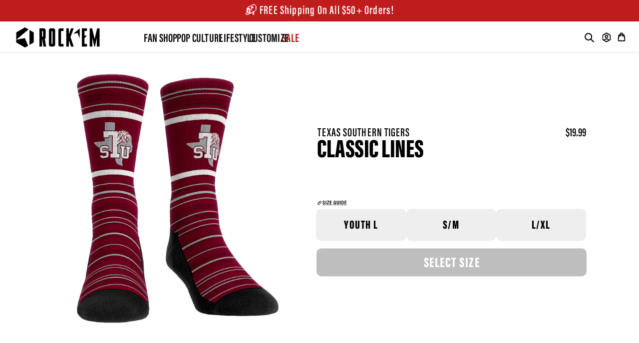

--- FILE ---
content_type: text/javascript
request_url: https://rockemsocks.com/cdn/shop/t/123/assets/vendor.js?v=147088643900158968971766416910
body_size: 49219
content:
/*!
  * Bootstrap v4.0.0 (https://getbootstrap.com)
  * Copyright 2011-2018 The Bootstrap Authors (https://github.com/twbs/bootstrap/graphs/contributors)
  * Licensed under MIT (https://github.com/twbs/bootstrap/blob/master/LICENSE)
  */(function(t3,e2){typeof exports=="object"&&typeof module<"u"?e2(exports,require("jquery"),require("popper.js")):typeof define=="function"&&define.amd?define(["exports","jquery","popper.js"],e2):e2(t3.bootstrap={},t3.jQuery,t3.Popper)})(this,function(t3,e2,n){"use strict";function i(t4,e3){for(var n2=0;n2<e3.length;n2++){var i2=e3[n2];i2.enumerable=i2.enumerable||!1,i2.configurable=!0,"value"in i2&&(i2.writable=!0),Object.defineProperty(t4,i2.key,i2)}}function s(t4,e3,n2){return e3&&i(t4.prototype,e3),n2&&i(t4,n2),t4}function r2(){return(r2=Object.assign||function(t4){for(var e3=1;e3<arguments.length;e3++){var n2=arguments[e3];for(var i2 in n2)Object.prototype.hasOwnProperty.call(n2,i2)&&(t4[i2]=n2[i2])}return t4}).apply(this,arguments)}e2=e2&&e2.hasOwnProperty("default")?e2.default:e2,n=n&&n.hasOwnProperty("default")?n.default:n;var o,a,l,h,c,u,f,d,_,g,p,m,v,E,T,y,C,I,A,b,D,S,w,N,O,k,P=function(t4){var e3=!1;function n2(e4){var n3=this,s2=!1;return t4(this).one(i2.TRANSITION_END,function(){s2=!0}),setTimeout(function(){s2||i2.triggerTransitionEnd(n3)},e4),this}var i2={TRANSITION_END:"bsTransitionEnd",getUID:function(t5){do t5+=~~(1e6*Math.random());while(document.getElementById(t5));return t5},getSelectorFromElement:function(e4){var n3,i3=e4.getAttribute("data-target");i3&&i3!=="#"||(i3=e4.getAttribute("href")||""),i3.charAt(0)==="#"&&(n3=i3,i3=n3=typeof t4.escapeSelector=="function"?t4.escapeSelector(n3).substr(1):n3.replace(/(:|\.|\[|\]|,|=|@)/g,"\\$1"));try{return t4(document).find(i3).length>0?i3:null}catch{return null}},reflow:function(t5){return t5.offsetHeight},triggerTransitionEnd:function(n3){t4(n3).trigger(e3.end)},supportsTransitionEnd:function(){return!!e3},isElement:function(t5){return(t5[0]||t5).nodeType},typeCheckConfig:function(t5,e4,n3){for(var s2 in n3)if(Object.prototype.hasOwnProperty.call(n3,s2)){var r3=n3[s2],o2=e4[s2],a2=o2&&i2.isElement(o2)?"element":(l2=o2,{}.toString.call(l2).match(/\s([a-zA-Z]+)/)[1].toLowerCase());if(!new RegExp(r3).test(a2))throw new Error(t5.toUpperCase()+': Option "'+s2+'" provided type "'+a2+'" but expected type "'+r3+'".')}var l2}};return e3=(typeof window>"u"||!window.QUnit)&&{end:"transitionend"},t4.fn.emulateTransitionEnd=n2,i2.supportsTransitionEnd()&&(t4.event.special[i2.TRANSITION_END]={bindType:e3.end,delegateType:e3.end,handle:function(e4){if(t4(e4.target).is(this))return e4.handleObj.handler.apply(this,arguments)}}),i2}(e2),L=(a="alert",h="."+(l="bs.alert"),c=(o=e2).fn[a],u={CLOSE:"close"+h,CLOSED:"closed"+h,CLICK_DATA_API:"click"+h+".data-api"},f="alert",d="fade",_="show",g=function(){function t4(t5){this._element=t5}var e3=t4.prototype;return e3.close=function(t5){t5=t5||this._element;var e4=this._getRootElement(t5);this._triggerCloseEvent(e4).isDefaultPrevented()||this._removeElement(e4)},e3.dispose=function(){o.removeData(this._element,l),this._element=null},e3._getRootElement=function(t5){var e4=P.getSelectorFromElement(t5),n2=!1;return e4&&(n2=o(e4)[0]),n2||(n2=o(t5).closest("."+f)[0]),n2},e3._triggerCloseEvent=function(t5){var e4=o.Event(u.CLOSE);return o(t5).trigger(e4),e4},e3._removeElement=function(t5){var e4=this;o(t5).removeClass(_),P.supportsTransitionEnd()&&o(t5).hasClass(d)?o(t5).one(P.TRANSITION_END,function(n2){return e4._destroyElement(t5,n2)}).emulateTransitionEnd(150):this._destroyElement(t5)},e3._destroyElement=function(t5){o(t5).detach().trigger(u.CLOSED).remove()},t4._jQueryInterface=function(e4){return this.each(function(){var n2=o(this),i2=n2.data(l);i2||(i2=new t4(this),n2.data(l,i2)),e4==="close"&&i2[e4](this)})},t4._handleDismiss=function(t5){return function(e4){e4&&e4.preventDefault(),t5.close(this)}},s(t4,null,[{key:"VERSION",get:function(){return"4.0.0"}}]),t4}(),o(document).on(u.CLICK_DATA_API,'[data-dismiss="alert"]',g._handleDismiss(new g)),o.fn[a]=g._jQueryInterface,o.fn[a].Constructor=g,o.fn[a].noConflict=function(){return o.fn[a]=c,g._jQueryInterface},g),R=(m="button",E="."+(v="bs.button"),T=".data-api",y=(p=e2).fn[m],C="active",I="btn",A="focus",b='[data-toggle^="button"]',D='[data-toggle="buttons"]',S="input",w=".active",N=".btn",O={CLICK_DATA_API:"click"+E+T,FOCUS_BLUR_DATA_API:"focus"+E+T+" blur"+E+T},k=function(){function t4(t5){this._element=t5}var e3=t4.prototype;return e3.toggle=function(){var t5=!0,e4=!0,n2=p(this._element).closest(D)[0];if(n2){var i2=p(this._element).find(S)[0];if(i2){if(i2.type==="radio")if(i2.checked&&p(this._element).hasClass(C))t5=!1;else{var s2=p(n2).find(w)[0];s2&&p(s2).removeClass(C)}if(t5){if(i2.hasAttribute("disabled")||n2.hasAttribute("disabled")||i2.classList.contains("disabled")||n2.classList.contains("disabled"))return;i2.checked=!p(this._element).hasClass(C),p(i2).trigger("change")}i2.focus(),e4=!1}}e4&&this._element.setAttribute("aria-pressed",!p(this._element).hasClass(C)),t5&&p(this._element).toggleClass(C)},e3.dispose=function(){p.removeData(this._element,v),this._element=null},t4._jQueryInterface=function(e4){return this.each(function(){var n2=p(this).data(v);n2||(n2=new t4(this),p(this).data(v,n2)),e4==="toggle"&&n2[e4]()})},s(t4,null,[{key:"VERSION",get:function(){return"4.0.0"}}]),t4}(),p(document).on(O.CLICK_DATA_API,b,function(t4){t4.preventDefault();var e3=t4.target;p(e3).hasClass(I)||(e3=p(e3).closest(N)),k._jQueryInterface.call(p(e3),"toggle")}).on(O.FOCUS_BLUR_DATA_API,b,function(t4){var e3=p(t4.target).closest(N)[0];p(e3).toggleClass(A,/^focus(in)?$/.test(t4.type))}),p.fn[m]=k._jQueryInterface,p.fn[m].Constructor=k,p.fn[m].noConflict=function(){return p.fn[m]=y,k._jQueryInterface},k),j=function(t4){var e3="carousel",n2="bs.carousel",i2="."+n2,o2=t4.fn[e3],a2={interval:5e3,keyboard:!0,slide:!1,pause:"hover",wrap:!0},l2={interval:"(number|boolean)",keyboard:"boolean",slide:"(boolean|string)",pause:"(string|boolean)",wrap:"boolean"},h2="next",c2="prev",u2="left",f2="right",d2={SLIDE:"slide"+i2,SLID:"slid"+i2,KEYDOWN:"keydown"+i2,MOUSEENTER:"mouseenter"+i2,MOUSELEAVE:"mouseleave"+i2,TOUCHEND:"touchend"+i2,LOAD_DATA_API:"load"+i2+".data-api",CLICK_DATA_API:"click"+i2+".data-api"},_2="carousel",g2="active",p2="slide",m2="carousel-item-right",v2="carousel-item-left",E2="carousel-item-next",T2="carousel-item-prev",y2={ACTIVE:".active",ACTIVE_ITEM:".active.carousel-item",ITEM:".carousel-item",NEXT_PREV:".carousel-item-next, .carousel-item-prev",INDICATORS:".carousel-indicators",DATA_SLIDE:"[data-slide], [data-slide-to]",DATA_RIDE:'[data-ride="carousel"]'},C2=function(){function o3(e4,n3){this._items=null,this._interval=null,this._activeElement=null,this._isPaused=!1,this._isSliding=!1,this.touchTimeout=null,this._config=this._getConfig(n3),this._element=t4(e4)[0],this._indicatorsElement=t4(this._element).find(y2.INDICATORS)[0],this._addEventListeners()}var C3=o3.prototype;return C3.next=function(){this._isSliding||this._slide(h2)},C3.nextWhenVisible=function(){!document.hidden&&t4(this._element).is(":visible")&&t4(this._element).css("visibility")!=="hidden"&&this.next()},C3.prev=function(){this._isSliding||this._slide(c2)},C3.pause=function(e4){e4||(this._isPaused=!0),t4(this._element).find(y2.NEXT_PREV)[0]&&P.supportsTransitionEnd()&&(P.triggerTransitionEnd(this._element),this.cycle(!0)),clearInterval(this._interval),this._interval=null},C3.cycle=function(t5){t5||(this._isPaused=!1),this._interval&&(clearInterval(this._interval),this._interval=null),this._config.interval&&!this._isPaused&&(this._interval=setInterval((document.visibilityState?this.nextWhenVisible:this.next).bind(this),this._config.interval))},C3.to=function(e4){var n3=this;this._activeElement=t4(this._element).find(y2.ACTIVE_ITEM)[0];var i3=this._getItemIndex(this._activeElement);if(!(e4>this._items.length-1||e4<0))if(this._isSliding)t4(this._element).one(d2.SLID,function(){return n3.to(e4)});else{if(i3===e4)return this.pause(),void this.cycle();var s2=e4>i3?h2:c2;this._slide(s2,this._items[e4])}},C3.dispose=function(){t4(this._element).off(i2),t4.removeData(this._element,n2),this._items=null,this._config=null,this._element=null,this._interval=null,this._isPaused=null,this._isSliding=null,this._activeElement=null,this._indicatorsElement=null},C3._getConfig=function(t5){return t5=r2({},a2,t5),P.typeCheckConfig(e3,t5,l2),t5},C3._addEventListeners=function(){var e4=this;this._config.keyboard&&t4(this._element).on(d2.KEYDOWN,function(t5){return e4._keydown(t5)}),this._config.pause==="hover"&&(t4(this._element).on(d2.MOUSEENTER,function(t5){return e4.pause(t5)}).on(d2.MOUSELEAVE,function(t5){return e4.cycle(t5)}),"ontouchstart"in document.documentElement&&t4(this._element).on(d2.TOUCHEND,function(){e4.pause(),e4.touchTimeout&&clearTimeout(e4.touchTimeout),e4.touchTimeout=setTimeout(function(t5){return e4.cycle(t5)},500+e4._config.interval)}))},C3._keydown=function(t5){if(!/input|textarea/i.test(t5.target.tagName))switch(t5.which){case 37:t5.preventDefault(),this.prev();break;case 39:t5.preventDefault(),this.next()}},C3._getItemIndex=function(e4){return this._items=t4.makeArray(t4(e4).parent().find(y2.ITEM)),this._items.indexOf(e4)},C3._getItemByDirection=function(t5,e4){var n3=t5===h2,i3=t5===c2,s2=this._getItemIndex(e4),r3=this._items.length-1;if((i3&&s2===0||n3&&s2===r3)&&!this._config.wrap)return e4;var o4=(s2+(t5===c2?-1:1))%this._items.length;return o4===-1?this._items[this._items.length-1]:this._items[o4]},C3._triggerSlideEvent=function(e4,n3){var i3=this._getItemIndex(e4),s2=this._getItemIndex(t4(this._element).find(y2.ACTIVE_ITEM)[0]),r3=t4.Event(d2.SLIDE,{relatedTarget:e4,direction:n3,from:s2,to:i3});return t4(this._element).trigger(r3),r3},C3._setActiveIndicatorElement=function(e4){if(this._indicatorsElement){t4(this._indicatorsElement).find(y2.ACTIVE).removeClass(g2);var n3=this._indicatorsElement.children[this._getItemIndex(e4)];n3&&t4(n3).addClass(g2)}},C3._slide=function(e4,n3){var i3,s2,r3,o4=this,a3=t4(this._element).find(y2.ACTIVE_ITEM)[0],l3=this._getItemIndex(a3),c3=n3||a3&&this._getItemByDirection(e4,a3),_3=this._getItemIndex(c3),C4=!!this._interval;if(e4===h2?(i3=v2,s2=E2,r3=u2):(i3=m2,s2=T2,r3=f2),c3&&t4(c3).hasClass(g2))this._isSliding=!1;else if(!this._triggerSlideEvent(c3,r3).isDefaultPrevented()&&a3&&c3){this._isSliding=!0,C4&&this.pause(),this._setActiveIndicatorElement(c3);var I2=t4.Event(d2.SLID,{relatedTarget:c3,direction:r3,from:l3,to:_3});P.supportsTransitionEnd()&&t4(this._element).hasClass(p2)?(t4(c3).addClass(s2),P.reflow(c3),t4(a3).addClass(i3),t4(c3).addClass(i3),t4(a3).one(P.TRANSITION_END,function(){t4(c3).removeClass(i3+" "+s2).addClass(g2),t4(a3).removeClass(g2+" "+s2+" "+i3),o4._isSliding=!1,setTimeout(function(){return t4(o4._element).trigger(I2)},0)}).emulateTransitionEnd(600)):(t4(a3).removeClass(g2),t4(c3).addClass(g2),this._isSliding=!1,t4(this._element).trigger(I2)),C4&&this.cycle()}},o3._jQueryInterface=function(e4){return this.each(function(){var i3=t4(this).data(n2),s2=r2({},a2,t4(this).data());typeof e4=="object"&&(s2=r2({},s2,e4));var l3=typeof e4=="string"?e4:s2.slide;if(i3||(i3=new o3(this,s2),t4(this).data(n2,i3)),typeof e4=="number")i3.to(e4);else if(typeof l3=="string"){if(typeof i3[l3]>"u")throw new TypeError('No method named "'+l3+'"');i3[l3]()}else s2.interval&&(i3.pause(),i3.cycle())})},o3._dataApiClickHandler=function(e4){var i3=P.getSelectorFromElement(this);if(i3){var s2=t4(i3)[0];if(s2&&t4(s2).hasClass(_2)){var a3=r2({},t4(s2).data(),t4(this).data()),l3=this.getAttribute("data-slide-to");l3&&(a3.interval=!1),o3._jQueryInterface.call(t4(s2),a3),l3&&t4(s2).data(n2).to(l3),e4.preventDefault()}}},s(o3,null,[{key:"VERSION",get:function(){return"4.0.0"}},{key:"Default",get:function(){return a2}}]),o3}();return t4(document).on(d2.CLICK_DATA_API,y2.DATA_SLIDE,C2._dataApiClickHandler),t4(window).on(d2.LOAD_DATA_API,function(){t4(y2.DATA_RIDE).each(function(){var e4=t4(this);C2._jQueryInterface.call(e4,e4.data())})}),t4.fn[e3]=C2._jQueryInterface,t4.fn[e3].Constructor=C2,t4.fn[e3].noConflict=function(){return t4.fn[e3]=o2,C2._jQueryInterface},C2}(e2),H=function(t4){var e3="collapse",n2="bs.collapse",i2="."+n2,o2=t4.fn[e3],a2={toggle:!0,parent:""},l2={toggle:"boolean",parent:"(string|element)"},h2={SHOW:"show"+i2,SHOWN:"shown"+i2,HIDE:"hide"+i2,HIDDEN:"hidden"+i2,CLICK_DATA_API:"click"+i2+".data-api"},c2="show",u2="collapse",f2="collapsing",d2="collapsed",_2="width",g2="height",p2={ACTIVES:".show, .collapsing",DATA_TOGGLE:'[data-toggle="collapse"]'},m2=function(){function i3(e4,n3){this._isTransitioning=!1,this._element=e4,this._config=this._getConfig(n3),this._triggerArray=t4.makeArray(t4('[data-toggle="collapse"][href="#'+e4.id+'"],[data-toggle="collapse"][data-target="#'+e4.id+'"]'));for(var i4=t4(p2.DATA_TOGGLE),s2=0;s2<i4.length;s2++){var r3=i4[s2],o4=P.getSelectorFromElement(r3);o4!==null&&t4(o4).filter(e4).length>0&&(this._selector=o4,this._triggerArray.push(r3))}this._parent=this._config.parent?this._getParent():null,this._config.parent||this._addAriaAndCollapsedClass(this._element,this._triggerArray),this._config.toggle&&this.toggle()}var o3=i3.prototype;return o3.toggle=function(){t4(this._element).hasClass(c2)?this.hide():this.show()},o3.show=function(){var e4,s2,r3=this;if(!this._isTransitioning&&!t4(this._element).hasClass(c2)&&(this._parent&&(e4=t4.makeArray(t4(this._parent).find(p2.ACTIVES).filter('[data-parent="'+this._config.parent+'"]'))).length===0&&(e4=null),!(e4&&(s2=t4(e4).not(this._selector).data(n2))&&s2._isTransitioning))){var o4=t4.Event(h2.SHOW);if(t4(this._element).trigger(o4),!o4.isDefaultPrevented()){e4&&(i3._jQueryInterface.call(t4(e4).not(this._selector),"hide"),s2||t4(e4).data(n2,null));var a3=this._getDimension();t4(this._element).removeClass(u2).addClass(f2),this._element.style[a3]=0,this._triggerArray.length>0&&t4(this._triggerArray).removeClass(d2).attr("aria-expanded",!0),this.setTransitioning(!0);var l3=function(){t4(r3._element).removeClass(f2).addClass(u2).addClass(c2),r3._element.style[a3]="",r3.setTransitioning(!1),t4(r3._element).trigger(h2.SHOWN)};if(P.supportsTransitionEnd()){var _3="scroll"+(a3[0].toUpperCase()+a3.slice(1));t4(this._element).one(P.TRANSITION_END,l3).emulateTransitionEnd(600),this._element.style[a3]=this._element[_3]+"px"}else l3()}}},o3.hide=function(){var e4=this;if(!this._isTransitioning&&t4(this._element).hasClass(c2)){var n3=t4.Event(h2.HIDE);if(t4(this._element).trigger(n3),!n3.isDefaultPrevented()){var i4=this._getDimension();if(this._element.style[i4]=this._element.getBoundingClientRect()[i4]+"px",P.reflow(this._element),t4(this._element).addClass(f2).removeClass(u2).removeClass(c2),this._triggerArray.length>0)for(var s2=0;s2<this._triggerArray.length;s2++){var r3=this._triggerArray[s2],o4=P.getSelectorFromElement(r3);o4!==null&&(t4(o4).hasClass(c2)||t4(r3).addClass(d2).attr("aria-expanded",!1))}this.setTransitioning(!0);var a3=function(){e4.setTransitioning(!1),t4(e4._element).removeClass(f2).addClass(u2).trigger(h2.HIDDEN)};this._element.style[i4]="",P.supportsTransitionEnd()?t4(this._element).one(P.TRANSITION_END,a3).emulateTransitionEnd(600):a3()}}},o3.setTransitioning=function(t5){this._isTransitioning=t5},o3.dispose=function(){t4.removeData(this._element,n2),this._config=null,this._parent=null,this._element=null,this._triggerArray=null,this._isTransitioning=null},o3._getConfig=function(t5){return(t5=r2({},a2,t5)).toggle=!!t5.toggle,P.typeCheckConfig(e3,t5,l2),t5},o3._getDimension=function(){return t4(this._element).hasClass(_2)?_2:g2},o3._getParent=function(){var e4=this,n3=null;P.isElement(this._config.parent)?(n3=this._config.parent,typeof this._config.parent.jquery<"u"&&(n3=this._config.parent[0])):n3=t4(this._config.parent)[0];var s2='[data-toggle="collapse"][data-parent="'+this._config.parent+'"]';return t4(n3).find(s2).each(function(t5,n4){e4._addAriaAndCollapsedClass(i3._getTargetFromElement(n4),[n4])}),n3},o3._addAriaAndCollapsedClass=function(e4,n3){if(e4){var i4=t4(e4).hasClass(c2);n3.length>0&&t4(n3).toggleClass(d2,!i4).attr("aria-expanded",i4)}},i3._getTargetFromElement=function(e4){var n3=P.getSelectorFromElement(e4);return n3?t4(n3)[0]:null},i3._jQueryInterface=function(e4){return this.each(function(){var s2=t4(this),o4=s2.data(n2),l3=r2({},a2,s2.data(),typeof e4=="object"&&e4);if(!o4&&l3.toggle&&/show|hide/.test(e4)&&(l3.toggle=!1),o4||(o4=new i3(this,l3),s2.data(n2,o4)),typeof e4=="string"){if(typeof o4[e4]>"u")throw new TypeError('No method named "'+e4+'"');o4[e4]()}})},s(i3,null,[{key:"VERSION",get:function(){return"4.0.0"}},{key:"Default",get:function(){return a2}}]),i3}();return t4(document).on(h2.CLICK_DATA_API,p2.DATA_TOGGLE,function(e4){e4.currentTarget.tagName==="A"&&e4.preventDefault();var i3=t4(this),s2=P.getSelectorFromElement(this);t4(s2).each(function(){var e5=t4(this),s3=e5.data(n2)?"toggle":i3.data();m2._jQueryInterface.call(e5,s3)})}),t4.fn[e3]=m2._jQueryInterface,t4.fn[e3].Constructor=m2,t4.fn[e3].noConflict=function(){return t4.fn[e3]=o2,m2._jQueryInterface},m2}(e2),W=function(t4){var e3="dropdown",i2="bs.dropdown",o2="."+i2,a2=".data-api",l2=t4.fn[e3],h2=new RegExp("38|40|27"),c2={HIDE:"hide"+o2,HIDDEN:"hidden"+o2,SHOW:"show"+o2,SHOWN:"shown"+o2,CLICK:"click"+o2,CLICK_DATA_API:"click"+o2+a2,KEYDOWN_DATA_API:"keydown"+o2+a2,KEYUP_DATA_API:"keyup"+o2+a2},u2="disabled",f2="show",d2="dropup",_2="dropright",g2="dropleft",p2="dropdown-menu-right",m2="dropdown-menu-left",v2="position-static",E2='[data-toggle="dropdown"]',T2=".dropdown form",y2=".dropdown-menu",C2=".navbar-nav",I2=".dropdown-menu .dropdown-item:not(.disabled)",A2="top-start",b2="top-end",D2="bottom-start",S2="bottom-end",w2="right-start",N2="left-start",O2={offset:0,flip:!0,boundary:"scrollParent"},k2={offset:"(number|string|function)",flip:"boolean",boundary:"(string|element)"},L2=function(){function a3(t5,e4){this._element=t5,this._popper=null,this._config=this._getConfig(e4),this._menu=this._getMenuElement(),this._inNavbar=this._detectNavbar(),this._addEventListeners()}var l3=a3.prototype;return l3.toggle=function(){if(!this._element.disabled&&!t4(this._element).hasClass(u2)){var e4=a3._getParentFromElement(this._element),i3=t4(this._menu).hasClass(f2);if(a3._clearMenus(),!i3){var s2={relatedTarget:this._element},r3=t4.Event(c2.SHOW,s2);if(t4(e4).trigger(r3),!r3.isDefaultPrevented()){if(!this._inNavbar){if(typeof n>"u")throw new TypeError("Bootstrap dropdown require Popper.js (https://popper.js.org)");var o3=this._element;t4(e4).hasClass(d2)&&(t4(this._menu).hasClass(m2)||t4(this._menu).hasClass(p2))&&(o3=e4),this._config.boundary!=="scrollParent"&&t4(e4).addClass(v2),this._popper=new n(o3,this._menu,this._getPopperConfig())}"ontouchstart"in document.documentElement&&t4(e4).closest(C2).length===0&&t4("body").children().on("mouseover",null,t4.noop),this._element.focus(),this._element.setAttribute("aria-expanded",!0),t4(this._menu).toggleClass(f2),t4(e4).toggleClass(f2).trigger(t4.Event(c2.SHOWN,s2))}}}},l3.dispose=function(){t4.removeData(this._element,i2),t4(this._element).off(o2),this._element=null,this._menu=null,this._popper!==null&&(this._popper.destroy(),this._popper=null)},l3.update=function(){this._inNavbar=this._detectNavbar(),this._popper!==null&&this._popper.scheduleUpdate()},l3._addEventListeners=function(){var e4=this;t4(this._element).on(c2.CLICK,function(t5){t5.preventDefault(),t5.stopPropagation(),e4.toggle()})},l3._getConfig=function(n2){return n2=r2({},this.constructor.Default,t4(this._element).data(),n2),P.typeCheckConfig(e3,n2,this.constructor.DefaultType),n2},l3._getMenuElement=function(){if(!this._menu){var e4=a3._getParentFromElement(this._element);this._menu=t4(e4).find(y2)[0]}return this._menu},l3._getPlacement=function(){var e4=t4(this._element).parent(),n2=D2;return e4.hasClass(d2)?(n2=A2,t4(this._menu).hasClass(p2)&&(n2=b2)):e4.hasClass(_2)?n2=w2:e4.hasClass(g2)?n2=N2:t4(this._menu).hasClass(p2)&&(n2=S2),n2},l3._detectNavbar=function(){return t4(this._element).closest(".navbar").length>0},l3._getPopperConfig=function(){var t5=this,e4={};return typeof this._config.offset=="function"?e4.fn=function(e5){return e5.offsets=r2({},e5.offsets,t5._config.offset(e5.offsets)||{}),e5}:e4.offset=this._config.offset,{placement:this._getPlacement(),modifiers:{offset:e4,flip:{enabled:this._config.flip},preventOverflow:{boundariesElement:this._config.boundary}}}},a3._jQueryInterface=function(e4){return this.each(function(){var n2=t4(this).data(i2);if(n2||(n2=new a3(this,typeof e4=="object"?e4:null),t4(this).data(i2,n2)),typeof e4=="string"){if(typeof n2[e4]>"u")throw new TypeError('No method named "'+e4+'"');n2[e4]()}})},a3._clearMenus=function(e4){if(!e4||e4.which!==3&&(e4.type!=="keyup"||e4.which===9))for(var n2=t4.makeArray(t4(E2)),s2=0;s2<n2.length;s2++){var r3=a3._getParentFromElement(n2[s2]),o3=t4(n2[s2]).data(i2),l4={relatedTarget:n2[s2]};if(o3){var h3=o3._menu;if(t4(r3).hasClass(f2)&&!(e4&&(e4.type==="click"&&/input|textarea/i.test(e4.target.tagName)||e4.type==="keyup"&&e4.which===9)&&t4.contains(r3,e4.target))){var u3=t4.Event(c2.HIDE,l4);t4(r3).trigger(u3),u3.isDefaultPrevented()||("ontouchstart"in document.documentElement&&t4("body").children().off("mouseover",null,t4.noop),n2[s2].setAttribute("aria-expanded","false"),t4(h3).removeClass(f2),t4(r3).removeClass(f2).trigger(t4.Event(c2.HIDDEN,l4)))}}}},a3._getParentFromElement=function(e4){var n2,i3=P.getSelectorFromElement(e4);return i3&&(n2=t4(i3)[0]),n2||e4.parentNode},a3._dataApiKeydownHandler=function(e4){if((/input|textarea/i.test(e4.target.tagName)?!(e4.which===32||e4.which!==27&&(e4.which!==40&&e4.which!==38||t4(e4.target).closest(y2).length)):h2.test(e4.which))&&(e4.preventDefault(),e4.stopPropagation(),!this.disabled&&!t4(this).hasClass(u2))){var n2=a3._getParentFromElement(this),i3=t4(n2).hasClass(f2);if((i3||e4.which===27&&e4.which===32)&&(!i3||e4.which!==27&&e4.which!==32)){var s2=t4(n2).find(I2).get();if(s2.length!==0){var r3=s2.indexOf(e4.target);e4.which===38&&r3>0&&r3--,e4.which===40&&r3<s2.length-1&&r3++,r3<0&&(r3=0),s2[r3].focus()}}else{if(e4.which===27){var o3=t4(n2).find(E2)[0];t4(o3).trigger("focus")}t4(this).trigger("click")}}},s(a3,null,[{key:"VERSION",get:function(){return"4.0.0"}},{key:"Default",get:function(){return O2}},{key:"DefaultType",get:function(){return k2}}]),a3}();return t4(document).on(c2.KEYDOWN_DATA_API,E2,L2._dataApiKeydownHandler).on(c2.KEYDOWN_DATA_API,y2,L2._dataApiKeydownHandler).on(c2.CLICK_DATA_API+" "+c2.KEYUP_DATA_API,L2._clearMenus).on(c2.CLICK_DATA_API,E2,function(e4){e4.preventDefault(),e4.stopPropagation(),L2._jQueryInterface.call(t4(this),"toggle")}).on(c2.CLICK_DATA_API,T2,function(t5){t5.stopPropagation()}),t4.fn[e3]=L2._jQueryInterface,t4.fn[e3].Constructor=L2,t4.fn[e3].noConflict=function(){return t4.fn[e3]=l2,L2._jQueryInterface},L2}(e2),M=function(t4){var e3="modal",n2="bs.modal",i2="."+n2,o2=t4.fn.modal,a2={backdrop:!0,keyboard:!0,focus:!0,show:!0},l2={backdrop:"(boolean|string)",keyboard:"boolean",focus:"boolean",show:"boolean"},h2={HIDE:"hide"+i2,HIDDEN:"hidden"+i2,SHOW:"show"+i2,SHOWN:"shown"+i2,FOCUSIN:"focusin"+i2,RESIZE:"resize"+i2,CLICK_DISMISS:"click.dismiss"+i2,KEYDOWN_DISMISS:"keydown.dismiss"+i2,MOUSEUP_DISMISS:"mouseup.dismiss"+i2,MOUSEDOWN_DISMISS:"mousedown.dismiss"+i2,CLICK_DATA_API:"click"+i2+".data-api"},c2="modal-scrollbar-measure",u2="modal-backdrop",f2="modal-open",d2="fade",_2="show",g2={DIALOG:".modal-dialog",DATA_TOGGLE:'[data-toggle="modal"]',DATA_DISMISS:'[data-dismiss="modal"]',FIXED_CONTENT:".fixed-top, .fixed-bottom, .is-fixed, .sticky-top",STICKY_CONTENT:".sticky-top",NAVBAR_TOGGLER:".navbar-toggler"},p2=function(){function o3(e4,n3){this._config=this._getConfig(n3),this._element=e4,this._dialog=t4(e4).find(g2.DIALOG)[0],this._backdrop=null,this._isShown=!1,this._isBodyOverflowing=!1,this._ignoreBackdropClick=!1,this._originalBodyPadding=0,this._scrollbarWidth=0}var p3=o3.prototype;return p3.toggle=function(t5){return this._isShown?this.hide():this.show(t5)},p3.show=function(e4){var n3=this;if(!this._isTransitioning&&!this._isShown){P.supportsTransitionEnd()&&t4(this._element).hasClass(d2)&&(this._isTransitioning=!0);var i3=t4.Event(h2.SHOW,{relatedTarget:e4});t4(this._element).trigger(i3),this._isShown||i3.isDefaultPrevented()||(this._isShown=!0,this._checkScrollbar(),this._setScrollbar(),this._adjustDialog(),t4(document.body).addClass(f2),this._setEscapeEvent(),this._setResizeEvent(),t4(this._element).on(h2.CLICK_DISMISS,g2.DATA_DISMISS,function(t5){return n3.hide(t5)}),t4(this._dialog).on(h2.MOUSEDOWN_DISMISS,function(){t4(n3._element).one(h2.MOUSEUP_DISMISS,function(e5){t4(e5.target).is(n3._element)&&(n3._ignoreBackdropClick=!0)})}),this._showBackdrop(function(){return n3._showElement(e4)}))}},p3.hide=function(e4){var n3=this;if(e4&&e4.preventDefault(),!this._isTransitioning&&this._isShown){var i3=t4.Event(h2.HIDE);if(t4(this._element).trigger(i3),this._isShown&&!i3.isDefaultPrevented()){this._isShown=!1;var s2=P.supportsTransitionEnd()&&t4(this._element).hasClass(d2);s2&&(this._isTransitioning=!0),this._setEscapeEvent(),this._setResizeEvent(),t4(document).off(h2.FOCUSIN),t4(this._element).removeClass(_2),t4(this._element).off(h2.CLICK_DISMISS),t4(this._dialog).off(h2.MOUSEDOWN_DISMISS),s2?t4(this._element).one(P.TRANSITION_END,function(t5){return n3._hideModal(t5)}).emulateTransitionEnd(300):this._hideModal()}}},p3.dispose=function(){t4.removeData(this._element,n2),t4(window,document,this._element,this._backdrop).off(i2),this._config=null,this._element=null,this._dialog=null,this._backdrop=null,this._isShown=null,this._isBodyOverflowing=null,this._ignoreBackdropClick=null,this._scrollbarWidth=null},p3.handleUpdate=function(){this._adjustDialog()},p3._getConfig=function(t5){return t5=r2({},a2,t5),P.typeCheckConfig(e3,t5,l2),t5},p3._showElement=function(e4){var n3=this,i3=P.supportsTransitionEnd()&&t4(this._element).hasClass(d2);this._element.parentNode&&this._element.parentNode.nodeType===Node.ELEMENT_NODE||document.body.appendChild(this._element),this._element.style.display="block",this._element.removeAttribute("aria-hidden"),this._element.scrollTop=0,i3&&P.reflow(this._element),t4(this._element).addClass(_2),this._config.focus&&this._enforceFocus();var s2=t4.Event(h2.SHOWN,{relatedTarget:e4}),r3=function(){n3._config.focus&&n3._element.focus(),n3._isTransitioning=!1,t4(n3._element).trigger(s2)};i3?t4(this._dialog).one(P.TRANSITION_END,r3).emulateTransitionEnd(300):r3()},p3._enforceFocus=function(){var e4=this;t4(document).off(h2.FOCUSIN).on(h2.FOCUSIN,function(n3){document!==n3.target&&e4._element!==n3.target&&t4(e4._element).has(n3.target).length===0&&e4._element.focus()})},p3._setEscapeEvent=function(){var e4=this;this._isShown&&this._config.keyboard?t4(this._element).on(h2.KEYDOWN_DISMISS,function(t5){t5.which===27&&(t5.preventDefault(),e4.hide())}):this._isShown||t4(this._element).off(h2.KEYDOWN_DISMISS)},p3._setResizeEvent=function(){var e4=this;this._isShown?t4(window).on(h2.RESIZE,function(t5){return e4.handleUpdate(t5)}):t4(window).off(h2.RESIZE)},p3._hideModal=function(){var e4=this;this._element.style.display="none",this._element.setAttribute("aria-hidden",!0),this._isTransitioning=!1,this._showBackdrop(function(){t4(document.body).removeClass(f2),e4._resetAdjustments(),e4._resetScrollbar(),t4(e4._element).trigger(h2.HIDDEN)})},p3._removeBackdrop=function(){this._backdrop&&(t4(this._backdrop).remove(),this._backdrop=null)},p3._showBackdrop=function(e4){var n3=this,i3=t4(this._element).hasClass(d2)?d2:"";if(this._isShown&&this._config.backdrop){var s2=P.supportsTransitionEnd()&&i3;if(this._backdrop=document.createElement("div"),this._backdrop.className=u2,i3&&t4(this._backdrop).addClass(i3),t4(this._backdrop).appendTo(document.body),t4(this._element).on(h2.CLICK_DISMISS,function(t5){n3._ignoreBackdropClick?n3._ignoreBackdropClick=!1:t5.target===t5.currentTarget&&(n3._config.backdrop==="static"?n3._element.focus():n3.hide())}),s2&&P.reflow(this._backdrop),t4(this._backdrop).addClass(_2),!e4)return;if(!s2)return void e4();t4(this._backdrop).one(P.TRANSITION_END,e4).emulateTransitionEnd(150)}else if(!this._isShown&&this._backdrop){t4(this._backdrop).removeClass(_2);var r3=function(){n3._removeBackdrop(),e4&&e4()};P.supportsTransitionEnd()&&t4(this._element).hasClass(d2)?t4(this._backdrop).one(P.TRANSITION_END,r3).emulateTransitionEnd(150):r3()}else e4&&e4()},p3._adjustDialog=function(){var t5=this._element.scrollHeight>document.documentElement.clientHeight;!this._isBodyOverflowing&&t5&&(this._element.style.paddingLeft=this._scrollbarWidth+"px"),this._isBodyOverflowing&&!t5&&(this._element.style.paddingRight=this._scrollbarWidth+"px")},p3._resetAdjustments=function(){this._element.style.paddingLeft="",this._element.style.paddingRight=""},p3._checkScrollbar=function(){var t5=document.body.getBoundingClientRect();this._isBodyOverflowing=t5.left+t5.right<window.innerWidth,this._scrollbarWidth=this._getScrollbarWidth()},p3._setScrollbar=function(){var e4=this;if(this._isBodyOverflowing){t4(g2.FIXED_CONTENT).each(function(n4,i4){var s2=t4(i4)[0].style.paddingRight,r3=t4(i4).css("padding-right");t4(i4).data("padding-right",s2).css("padding-right",parseFloat(r3)+e4._scrollbarWidth+"px")}),t4(g2.STICKY_CONTENT).each(function(n4,i4){var s2=t4(i4)[0].style.marginRight,r3=t4(i4).css("margin-right");t4(i4).data("margin-right",s2).css("margin-right",parseFloat(r3)-e4._scrollbarWidth+"px")}),t4(g2.NAVBAR_TOGGLER).each(function(n4,i4){var s2=t4(i4)[0].style.marginRight,r3=t4(i4).css("margin-right");t4(i4).data("margin-right",s2).css("margin-right",parseFloat(r3)+e4._scrollbarWidth+"px")});var n3=document.body.style.paddingRight,i3=t4("body").css("padding-right");t4("body").data("padding-right",n3).css("padding-right",parseFloat(i3)+this._scrollbarWidth+"px")}},p3._resetScrollbar=function(){t4(g2.FIXED_CONTENT).each(function(e5,n3){var i3=t4(n3).data("padding-right");typeof i3<"u"&&t4(n3).css("padding-right",i3).removeData("padding-right")}),t4(g2.STICKY_CONTENT+", "+g2.NAVBAR_TOGGLER).each(function(e5,n3){var i3=t4(n3).data("margin-right");typeof i3<"u"&&t4(n3).css("margin-right",i3).removeData("margin-right")});var e4=t4("body").data("padding-right");typeof e4<"u"&&t4("body").css("padding-right",e4).removeData("padding-right")},p3._getScrollbarWidth=function(){var t5=document.createElement("div");t5.className=c2,document.body.appendChild(t5);var e4=t5.getBoundingClientRect().width-t5.clientWidth;return document.body.removeChild(t5),e4},o3._jQueryInterface=function(e4,i3){return this.each(function(){var s2=t4(this).data(n2),a3=r2({},o3.Default,t4(this).data(),typeof e4=="object"&&e4);if(s2||(s2=new o3(this,a3),t4(this).data(n2,s2)),typeof e4=="string"){if(typeof s2[e4]>"u")throw new TypeError('No method named "'+e4+'"');s2[e4](i3)}else a3.show&&s2.show(i3)})},s(o3,null,[{key:"VERSION",get:function(){return"4.0.0"}},{key:"Default",get:function(){return a2}}]),o3}();return t4(document).on(h2.CLICK_DATA_API,g2.DATA_TOGGLE,function(e4){var i3,s2=this,o3=P.getSelectorFromElement(this);o3&&(i3=t4(o3)[0]);var a3=t4(i3).data(n2)?"toggle":r2({},t4(i3).data(),t4(this).data());this.tagName!=="A"&&this.tagName!=="AREA"||e4.preventDefault();var l3=t4(i3).one(h2.SHOW,function(e5){e5.isDefaultPrevented()||l3.one(h2.HIDDEN,function(){t4(s2).is(":visible")&&s2.focus()})});p2._jQueryInterface.call(t4(i3),a3,this)}),t4.fn.modal=p2._jQueryInterface,t4.fn.modal.Constructor=p2,t4.fn.modal.noConflict=function(){return t4.fn.modal=o2,p2._jQueryInterface},p2}(e2),U=function(t4){var e3="tooltip",i2="bs.tooltip",o2="."+i2,a2=t4.fn[e3],l2=new RegExp("(^|\\s)bs-tooltip\\S+","g"),h2={animation:"boolean",template:"string",title:"(string|element|function)",trigger:"string",delay:"(number|object)",html:"boolean",selector:"(string|boolean)",placement:"(string|function)",offset:"(number|string)",container:"(string|element|boolean)",fallbackPlacement:"(string|array)",boundary:"(string|element)"},c2={AUTO:"auto",TOP:"top",RIGHT:"right",BOTTOM:"bottom",LEFT:"left"},u2={animation:!0,template:'<div class="tooltip" role="tooltip"><div class="arrow"></div><div class="tooltip-inner"></div></div>',trigger:"hover focus",title:"",delay:0,html:!1,selector:!1,placement:"top",offset:0,container:!1,fallbackPlacement:"flip",boundary:"scrollParent"},f2="show",d2="out",_2={HIDE:"hide"+o2,HIDDEN:"hidden"+o2,SHOW:"show"+o2,SHOWN:"shown"+o2,INSERTED:"inserted"+o2,CLICK:"click"+o2,FOCUSIN:"focusin"+o2,FOCUSOUT:"focusout"+o2,MOUSEENTER:"mouseenter"+o2,MOUSELEAVE:"mouseleave"+o2},g2="fade",p2="show",m2=".tooltip-inner",v2=".arrow",E2="hover",T2="focus",y2="click",C2="manual",I2=function(){function a3(t5,e4){if(typeof n>"u")throw new TypeError("Bootstrap tooltips require Popper.js (https://popper.js.org)");this._isEnabled=!0,this._timeout=0,this._hoverState="",this._activeTrigger={},this._popper=null,this.element=t5,this.config=this._getConfig(e4),this.tip=null,this._setListeners()}var I3=a3.prototype;return I3.enable=function(){this._isEnabled=!0},I3.disable=function(){this._isEnabled=!1},I3.toggleEnabled=function(){this._isEnabled=!this._isEnabled},I3.toggle=function(e4){if(this._isEnabled)if(e4){var n2=this.constructor.DATA_KEY,i3=t4(e4.currentTarget).data(n2);i3||(i3=new this.constructor(e4.currentTarget,this._getDelegateConfig()),t4(e4.currentTarget).data(n2,i3)),i3._activeTrigger.click=!i3._activeTrigger.click,i3._isWithActiveTrigger()?i3._enter(null,i3):i3._leave(null,i3)}else{if(t4(this.getTipElement()).hasClass(p2))return void this._leave(null,this);this._enter(null,this)}},I3.dispose=function(){clearTimeout(this._timeout),t4.removeData(this.element,this.constructor.DATA_KEY),t4(this.element).off(this.constructor.EVENT_KEY),t4(this.element).closest(".modal").off("hide.bs.modal"),this.tip&&t4(this.tip).remove(),this._isEnabled=null,this._timeout=null,this._hoverState=null,this._activeTrigger=null,this._popper!==null&&this._popper.destroy(),this._popper=null,this.element=null,this.config=null,this.tip=null},I3.show=function(){var e4=this;if(t4(this.element).css("display")==="none")throw new Error("Please use show on visible elements");var i3=t4.Event(this.constructor.Event.SHOW);if(this.isWithContent()&&this._isEnabled){t4(this.element).trigger(i3);var s2=t4.contains(this.element.ownerDocument.documentElement,this.element);if(i3.isDefaultPrevented()||!s2)return;var r3=this.getTipElement(),o3=P.getUID(this.constructor.NAME);r3.setAttribute("id",o3),this.element.setAttribute("aria-describedby",o3),this.setContent(),this.config.animation&&t4(r3).addClass(g2);var l3=typeof this.config.placement=="function"?this.config.placement.call(this,r3,this.element):this.config.placement,h3=this._getAttachment(l3);this.addAttachmentClass(h3);var c3=this.config.container===!1?document.body:t4(this.config.container);t4(r3).data(this.constructor.DATA_KEY,this),t4.contains(this.element.ownerDocument.documentElement,this.tip)||t4(r3).appendTo(c3),t4(this.element).trigger(this.constructor.Event.INSERTED),this._popper=new n(this.element,r3,{placement:h3,modifiers:{offset:{offset:this.config.offset},flip:{behavior:this.config.fallbackPlacement},arrow:{element:v2},preventOverflow:{boundariesElement:this.config.boundary}},onCreate:function(t5){t5.originalPlacement!==t5.placement&&e4._handlePopperPlacementChange(t5)},onUpdate:function(t5){e4._handlePopperPlacementChange(t5)}}),t4(r3).addClass(p2),"ontouchstart"in document.documentElement&&t4("body").children().on("mouseover",null,t4.noop);var u3=function(){e4.config.animation&&e4._fixTransition();var n2=e4._hoverState;e4._hoverState=null,t4(e4.element).trigger(e4.constructor.Event.SHOWN),n2===d2&&e4._leave(null,e4)};P.supportsTransitionEnd()&&t4(this.tip).hasClass(g2)?t4(this.tip).one(P.TRANSITION_END,u3).emulateTransitionEnd(a3._TRANSITION_DURATION):u3()}},I3.hide=function(e4){var n2=this,i3=this.getTipElement(),s2=t4.Event(this.constructor.Event.HIDE),r3=function(){n2._hoverState!==f2&&i3.parentNode&&i3.parentNode.removeChild(i3),n2._cleanTipClass(),n2.element.removeAttribute("aria-describedby"),t4(n2.element).trigger(n2.constructor.Event.HIDDEN),n2._popper!==null&&n2._popper.destroy(),e4&&e4()};t4(this.element).trigger(s2),s2.isDefaultPrevented()||(t4(i3).removeClass(p2),"ontouchstart"in document.documentElement&&t4("body").children().off("mouseover",null,t4.noop),this._activeTrigger[y2]=!1,this._activeTrigger[T2]=!1,this._activeTrigger[E2]=!1,P.supportsTransitionEnd()&&t4(this.tip).hasClass(g2)?t4(i3).one(P.TRANSITION_END,r3).emulateTransitionEnd(150):r3(),this._hoverState="")},I3.update=function(){this._popper!==null&&this._popper.scheduleUpdate()},I3.isWithContent=function(){return!!this.getTitle()},I3.addAttachmentClass=function(e4){t4(this.getTipElement()).addClass("bs-tooltip-"+e4)},I3.getTipElement=function(){return this.tip=this.tip||t4(this.config.template)[0],this.tip},I3.setContent=function(){var e4=t4(this.getTipElement());this.setElementContent(e4.find(m2),this.getTitle()),e4.removeClass(g2+" "+p2)},I3.setElementContent=function(e4,n2){var i3=this.config.html;typeof n2=="object"&&(n2.nodeType||n2.jquery)?i3?t4(n2).parent().is(e4)||e4.empty().append(n2):e4.text(t4(n2).text()):e4[i3?"html":"text"](n2)},I3.getTitle=function(){var t5=this.element.getAttribute("data-original-title");return t5||(t5=typeof this.config.title=="function"?this.config.title.call(this.element):this.config.title),t5},I3._getAttachment=function(t5){return c2[t5.toUpperCase()]},I3._setListeners=function(){var e4=this;this.config.trigger.split(" ").forEach(function(n2){if(n2==="click")t4(e4.element).on(e4.constructor.Event.CLICK,e4.config.selector,function(t5){return e4.toggle(t5)});else if(n2!==C2){var i3=n2===E2?e4.constructor.Event.MOUSEENTER:e4.constructor.Event.FOCUSIN,s2=n2===E2?e4.constructor.Event.MOUSELEAVE:e4.constructor.Event.FOCUSOUT;t4(e4.element).on(i3,e4.config.selector,function(t5){return e4._enter(t5)}).on(s2,e4.config.selector,function(t5){return e4._leave(t5)})}t4(e4.element).closest(".modal").on("hide.bs.modal",function(){return e4.hide()})}),this.config.selector?this.config=r2({},this.config,{trigger:"manual",selector:""}):this._fixTitle()},I3._fixTitle=function(){var t5=typeof this.element.getAttribute("data-original-title");(this.element.getAttribute("title")||t5!=="string")&&(this.element.setAttribute("data-original-title",this.element.getAttribute("title")||""),this.element.setAttribute("title",""))},I3._enter=function(e4,n2){var i3=this.constructor.DATA_KEY;(n2=n2||t4(e4.currentTarget).data(i3))||(n2=new this.constructor(e4.currentTarget,this._getDelegateConfig()),t4(e4.currentTarget).data(i3,n2)),e4&&(n2._activeTrigger[e4.type==="focusin"?T2:E2]=!0),t4(n2.getTipElement()).hasClass(p2)||n2._hoverState===f2?n2._hoverState=f2:(clearTimeout(n2._timeout),n2._hoverState=f2,n2.config.delay&&n2.config.delay.show?n2._timeout=setTimeout(function(){n2._hoverState===f2&&n2.show()},n2.config.delay.show):n2.show())},I3._leave=function(e4,n2){var i3=this.constructor.DATA_KEY;(n2=n2||t4(e4.currentTarget).data(i3))||(n2=new this.constructor(e4.currentTarget,this._getDelegateConfig()),t4(e4.currentTarget).data(i3,n2)),e4&&(n2._activeTrigger[e4.type==="focusout"?T2:E2]=!1),n2._isWithActiveTrigger()||(clearTimeout(n2._timeout),n2._hoverState=d2,n2.config.delay&&n2.config.delay.hide?n2._timeout=setTimeout(function(){n2._hoverState===d2&&n2.hide()},n2.config.delay.hide):n2.hide())},I3._isWithActiveTrigger=function(){for(var t5 in this._activeTrigger)if(this._activeTrigger[t5])return!0;return!1},I3._getConfig=function(n2){return typeof(n2=r2({},this.constructor.Default,t4(this.element).data(),n2)).delay=="number"&&(n2.delay={show:n2.delay,hide:n2.delay}),typeof n2.title=="number"&&(n2.title=n2.title.toString()),typeof n2.content=="number"&&(n2.content=n2.content.toString()),P.typeCheckConfig(e3,n2,this.constructor.DefaultType),n2},I3._getDelegateConfig=function(){var t5={};if(this.config)for(var e4 in this.config)this.constructor.Default[e4]!==this.config[e4]&&(t5[e4]=this.config[e4]);return t5},I3._cleanTipClass=function(){var e4=t4(this.getTipElement()),n2=e4.attr("class").match(l2);n2!==null&&n2.length>0&&e4.removeClass(n2.join(""))},I3._handlePopperPlacementChange=function(t5){this._cleanTipClass(),this.addAttachmentClass(this._getAttachment(t5.placement))},I3._fixTransition=function(){var e4=this.getTipElement(),n2=this.config.animation;e4.getAttribute("x-placement")===null&&(t4(e4).removeClass(g2),this.config.animation=!1,this.hide(),this.show(),this.config.animation=n2)},a3._jQueryInterface=function(e4){return this.each(function(){var n2=t4(this).data(i2),s2=typeof e4=="object"&&e4;if((n2||!/dispose|hide/.test(e4))&&(n2||(n2=new a3(this,s2),t4(this).data(i2,n2)),typeof e4=="string")){if(typeof n2[e4]>"u")throw new TypeError('No method named "'+e4+'"');n2[e4]()}})},s(a3,null,[{key:"VERSION",get:function(){return"4.0.0"}},{key:"Default",get:function(){return u2}},{key:"NAME",get:function(){return e3}},{key:"DATA_KEY",get:function(){return i2}},{key:"Event",get:function(){return _2}},{key:"EVENT_KEY",get:function(){return o2}},{key:"DefaultType",get:function(){return h2}}]),a3}();return t4.fn[e3]=I2._jQueryInterface,t4.fn[e3].Constructor=I2,t4.fn[e3].noConflict=function(){return t4.fn[e3]=a2,I2._jQueryInterface},I2}(e2),x=function(t4){var e3="popover",n2="bs.popover",i2="."+n2,o2=t4.fn[e3],a2=new RegExp("(^|\\s)bs-popover\\S+","g"),l2=r2({},U.Default,{placement:"right",trigger:"click",content:"",template:'<div class="popover" role="tooltip"><div class="arrow"></div><h3 class="popover-header"></h3><div class="popover-body"></div></div>'}),h2=r2({},U.DefaultType,{content:"(string|element|function)"}),c2="fade",u2="show",f2=".popover-header",d2=".popover-body",_2={HIDE:"hide"+i2,HIDDEN:"hidden"+i2,SHOW:"show"+i2,SHOWN:"shown"+i2,INSERTED:"inserted"+i2,CLICK:"click"+i2,FOCUSIN:"focusin"+i2,FOCUSOUT:"focusout"+i2,MOUSEENTER:"mouseenter"+i2,MOUSELEAVE:"mouseleave"+i2},g2=function(r3){var o3,g3;function p2(){return r3.apply(this,arguments)||this}g3=r3,(o3=p2).prototype=Object.create(g3.prototype),o3.prototype.constructor=o3,o3.__proto__=g3;var m2=p2.prototype;return m2.isWithContent=function(){return this.getTitle()||this._getContent()},m2.addAttachmentClass=function(e4){t4(this.getTipElement()).addClass("bs-popover-"+e4)},m2.getTipElement=function(){return this.tip=this.tip||t4(this.config.template)[0],this.tip},m2.setContent=function(){var e4=t4(this.getTipElement());this.setElementContent(e4.find(f2),this.getTitle());var n3=this._getContent();typeof n3=="function"&&(n3=n3.call(this.element)),this.setElementContent(e4.find(d2),n3),e4.removeClass(c2+" "+u2)},m2._getContent=function(){return this.element.getAttribute("data-content")||this.config.content},m2._cleanTipClass=function(){var e4=t4(this.getTipElement()),n3=e4.attr("class").match(a2);n3!==null&&n3.length>0&&e4.removeClass(n3.join(""))},p2._jQueryInterface=function(e4){return this.each(function(){var i3=t4(this).data(n2),s2=typeof e4=="object"?e4:null;if((i3||!/destroy|hide/.test(e4))&&(i3||(i3=new p2(this,s2),t4(this).data(n2,i3)),typeof e4=="string")){if(typeof i3[e4]>"u")throw new TypeError('No method named "'+e4+'"');i3[e4]()}})},s(p2,null,[{key:"VERSION",get:function(){return"4.0.0"}},{key:"Default",get:function(){return l2}},{key:"NAME",get:function(){return e3}},{key:"DATA_KEY",get:function(){return n2}},{key:"Event",get:function(){return _2}},{key:"EVENT_KEY",get:function(){return i2}},{key:"DefaultType",get:function(){return h2}}]),p2}(U);return t4.fn[e3]=g2._jQueryInterface,t4.fn[e3].Constructor=g2,t4.fn[e3].noConflict=function(){return t4.fn[e3]=o2,g2._jQueryInterface},g2}(e2),K=function(t4){var e3="scrollspy",n2="bs.scrollspy",i2="."+n2,o2=t4.fn[e3],a2={offset:10,method:"auto",target:""},l2={offset:"number",method:"string",target:"(string|element)"},h2={ACTIVATE:"activate"+i2,SCROLL:"scroll"+i2,LOAD_DATA_API:"load"+i2+".data-api"},c2="dropdown-item",u2="active",f2={DATA_SPY:'[data-spy="scroll"]',ACTIVE:".active",NAV_LIST_GROUP:".nav, .list-group",NAV_LINKS:".nav-link",NAV_ITEMS:".nav-item",LIST_ITEMS:".list-group-item",DROPDOWN:".dropdown",DROPDOWN_ITEMS:".dropdown-item",DROPDOWN_TOGGLE:".dropdown-toggle"},d2="offset",_2="position",g2=function(){function o3(e4,n3){var i3=this;this._element=e4,this._scrollElement=e4.tagName==="BODY"?window:e4,this._config=this._getConfig(n3),this._selector=this._config.target+" "+f2.NAV_LINKS+","+this._config.target+" "+f2.LIST_ITEMS+","+this._config.target+" "+f2.DROPDOWN_ITEMS,this._offsets=[],this._targets=[],this._activeTarget=null,this._scrollHeight=0,t4(this._scrollElement).on(h2.SCROLL,function(t5){return i3._process(t5)}),this.refresh(),this._process()}var g3=o3.prototype;return g3.refresh=function(){var e4=this,n3=this._scrollElement===this._scrollElement.window?d2:_2,i3=this._config.method==="auto"?n3:this._config.method,s2=i3===_2?this._getScrollTop():0;this._offsets=[],this._targets=[],this._scrollHeight=this._getScrollHeight(),t4.makeArray(t4(this._selector)).map(function(e5){var n4,r3=P.getSelectorFromElement(e5);if(r3&&(n4=t4(r3)[0]),n4){var o4=n4.getBoundingClientRect();if(o4.width||o4.height)return[t4(n4)[i3]().top+s2,r3]}return null}).filter(function(t5){return t5}).sort(function(t5,e5){return t5[0]-e5[0]}).forEach(function(t5){e4._offsets.push(t5[0]),e4._targets.push(t5[1])})},g3.dispose=function(){t4.removeData(this._element,n2),t4(this._scrollElement).off(i2),this._element=null,this._scrollElement=null,this._config=null,this._selector=null,this._offsets=null,this._targets=null,this._activeTarget=null,this._scrollHeight=null},g3._getConfig=function(n3){if(typeof(n3=r2({},a2,n3)).target!="string"){var i3=t4(n3.target).attr("id");i3||(i3=P.getUID(e3),t4(n3.target).attr("id",i3)),n3.target="#"+i3}return P.typeCheckConfig(e3,n3,l2),n3},g3._getScrollTop=function(){return this._scrollElement===window?this._scrollElement.pageYOffset:this._scrollElement.scrollTop},g3._getScrollHeight=function(){return this._scrollElement.scrollHeight||Math.max(document.body.scrollHeight,document.documentElement.scrollHeight)},g3._getOffsetHeight=function(){return this._scrollElement===window?window.innerHeight:this._scrollElement.getBoundingClientRect().height},g3._process=function(){var t5=this._getScrollTop()+this._config.offset,e4=this._getScrollHeight(),n3=this._config.offset+e4-this._getOffsetHeight();if(this._scrollHeight!==e4&&this.refresh(),t5>=n3){var i3=this._targets[this._targets.length-1];this._activeTarget!==i3&&this._activate(i3)}else{if(this._activeTarget&&t5<this._offsets[0]&&this._offsets[0]>0)return this._activeTarget=null,void this._clear();for(var s2=this._offsets.length;s2--;)this._activeTarget!==this._targets[s2]&&t5>=this._offsets[s2]&&(typeof this._offsets[s2+1]>"u"||t5<this._offsets[s2+1])&&this._activate(this._targets[s2])}},g3._activate=function(e4){this._activeTarget=e4,this._clear();var n3=this._selector.split(",");n3=n3.map(function(t5){return t5+'[data-target="'+e4+'"],'+t5+'[href="'+e4+'"]'});var i3=t4(n3.join(","));i3.hasClass(c2)?(i3.closest(f2.DROPDOWN).find(f2.DROPDOWN_TOGGLE).addClass(u2),i3.addClass(u2)):(i3.addClass(u2),i3.parents(f2.NAV_LIST_GROUP).prev(f2.NAV_LINKS+", "+f2.LIST_ITEMS).addClass(u2),i3.parents(f2.NAV_LIST_GROUP).prev(f2.NAV_ITEMS).children(f2.NAV_LINKS).addClass(u2)),t4(this._scrollElement).trigger(h2.ACTIVATE,{relatedTarget:e4})},g3._clear=function(){t4(this._selector).filter(f2.ACTIVE).removeClass(u2)},o3._jQueryInterface=function(e4){return this.each(function(){var i3=t4(this).data(n2);if(i3||(i3=new o3(this,typeof e4=="object"&&e4),t4(this).data(n2,i3)),typeof e4=="string"){if(typeof i3[e4]>"u")throw new TypeError('No method named "'+e4+'"');i3[e4]()}})},s(o3,null,[{key:"VERSION",get:function(){return"4.0.0"}},{key:"Default",get:function(){return a2}}]),o3}();return t4(window).on(h2.LOAD_DATA_API,function(){for(var e4=t4.makeArray(t4(f2.DATA_SPY)),n3=e4.length;n3--;){var i3=t4(e4[n3]);g2._jQueryInterface.call(i3,i3.data())}}),t4.fn[e3]=g2._jQueryInterface,t4.fn[e3].Constructor=g2,t4.fn[e3].noConflict=function(){return t4.fn[e3]=o2,g2._jQueryInterface},g2}(e2),V=function(t4){var e3="bs.tab",n2="."+e3,i2=t4.fn.tab,r3={HIDE:"hide"+n2,HIDDEN:"hidden"+n2,SHOW:"show"+n2,SHOWN:"shown"+n2,CLICK_DATA_API:"click.bs.tab.data-api"},o2="dropdown-menu",a2="active",l2="disabled",h2="fade",c2="show",u2=".dropdown",f2=".nav, .list-group",d2=".active",_2="> li > .active",g2='[data-toggle="tab"], [data-toggle="pill"], [data-toggle="list"]',p2=".dropdown-toggle",m2="> .dropdown-menu .active",v2=function(){function n3(t5){this._element=t5}var i3=n3.prototype;return i3.show=function(){var e4=this;if(!(this._element.parentNode&&this._element.parentNode.nodeType===Node.ELEMENT_NODE&&t4(this._element).hasClass(a2)||t4(this._element).hasClass(l2))){var n4,i4,s2=t4(this._element).closest(f2)[0],o3=P.getSelectorFromElement(this._element);if(s2){var h3=s2.nodeName==="UL"?_2:d2;i4=(i4=t4.makeArray(t4(s2).find(h3)))[i4.length-1]}var c3=t4.Event(r3.HIDE,{relatedTarget:this._element}),u3=t4.Event(r3.SHOW,{relatedTarget:i4});if(i4&&t4(i4).trigger(c3),t4(this._element).trigger(u3),!u3.isDefaultPrevented()&&!c3.isDefaultPrevented()){o3&&(n4=t4(o3)[0]),this._activate(this._element,s2);var g3=function(){var n5=t4.Event(r3.HIDDEN,{relatedTarget:e4._element}),s3=t4.Event(r3.SHOWN,{relatedTarget:i4});t4(i4).trigger(n5),t4(e4._element).trigger(s3)};n4?this._activate(n4,n4.parentNode,g3):g3()}}},i3.dispose=function(){t4.removeData(this._element,e3),this._element=null},i3._activate=function(e4,n4,i4){var s2=this,r4=(n4.nodeName==="UL"?t4(n4).find(_2):t4(n4).children(d2))[0],o3=i4&&P.supportsTransitionEnd()&&r4&&t4(r4).hasClass(h2),a3=function(){return s2._transitionComplete(e4,r4,i4)};r4&&o3?t4(r4).one(P.TRANSITION_END,a3).emulateTransitionEnd(150):a3()},i3._transitionComplete=function(e4,n4,i4){if(n4){t4(n4).removeClass(c2+" "+a2);var s2=t4(n4.parentNode).find(m2)[0];s2&&t4(s2).removeClass(a2),n4.getAttribute("role")==="tab"&&n4.setAttribute("aria-selected",!1)}if(t4(e4).addClass(a2),e4.getAttribute("role")==="tab"&&e4.setAttribute("aria-selected",!0),P.reflow(e4),t4(e4).addClass(c2),e4.parentNode&&t4(e4.parentNode).hasClass(o2)){var r4=t4(e4).closest(u2)[0];r4&&t4(r4).find(p2).addClass(a2),e4.setAttribute("aria-expanded",!0)}i4&&i4()},n3._jQueryInterface=function(i4){return this.each(function(){var s2=t4(this),r4=s2.data(e3);if(r4||(r4=new n3(this),s2.data(e3,r4)),typeof i4=="string"){if(typeof r4[i4]>"u")throw new TypeError('No method named "'+i4+'"');r4[i4]()}})},s(n3,null,[{key:"VERSION",get:function(){return"4.0.0"}}]),n3}();return t4(document).on(r3.CLICK_DATA_API,g2,function(e4){e4.preventDefault(),v2._jQueryInterface.call(t4(this),"show")}),t4.fn.tab=v2._jQueryInterface,t4.fn.tab.Constructor=v2,t4.fn.tab.noConflict=function(){return t4.fn.tab=i2,v2._jQueryInterface},v2}(e2);(function(t4){if(typeof t4>"u")throw new TypeError("Bootstrap's JavaScript requires jQuery. jQuery must be included before Bootstrap's JavaScript.");var e3=t4.fn.jquery.split(" ")[0].split(".");if(e3[0]<2&&e3[1]<9||e3[0]===1&&e3[1]===9&&e3[2]<1||e3[0]>=4)throw new Error("Bootstrap's JavaScript requires at least jQuery v1.9.1 but less than v4.0.0")})(e2),t3.Util=P,t3.Alert=L,t3.Button=R,t3.Carousel=j,t3.Collapse=H,t3.Dropdown=W,t3.Modal=M,t3.Popover=x,t3.Scrollspy=K,t3.Tab=V,t3.Tooltip=U,Object.defineProperty(t3,"__esModule",{value:!0})}),function(i){"use strict";typeof define=="function"&&define.amd?define(["jquery"],i):typeof exports<"u"?module.exports=i(require("jquery")):i(jQuery)}(function(i){"use strict";var e2=window.Slick||{};(e2=function(){var e3=0;return function(t3,o){var s,n=this;n.defaults={accessibility:!0,adaptiveHeight:!1,appendArrows:i(t3),appendDots:i(t3),arrows:!0,asNavFor:null,prevArrow:'<button class="slick-prev" aria-label="Previous" type="button">Previous</button>',nextArrow:'<button class="slick-next" aria-label="Next" type="button">Next</button>',autoplay:!1,autoplaySpeed:3e3,centerMode:!1,centerPadding:"50px",cssEase:"ease",customPaging:function(e4,t4){return i('<button type="button" />').text(t4+1)},dots:!1,dotsClass:"slick-dots",draggable:!0,easing:"linear",edgeFriction:.35,fade:!1,focusOnSelect:!1,focusOnChange:!1,infinite:!0,initialSlide:0,lazyLoad:"ondemand",mobileFirst:!1,pauseOnHover:!0,pauseOnFocus:!0,pauseOnDotsHover:!1,respondTo:"window",responsive:null,rows:1,rtl:!1,slide:"",slidesPerRow:1,slidesToShow:1,slidesToScroll:1,speed:500,swipe:!0,swipeToSlide:!1,touchMove:!0,touchThreshold:5,useCSS:!0,useTransform:!0,variableWidth:!1,vertical:!1,verticalSwiping:!1,waitForAnimate:!0,zIndex:1e3},n.initials={animating:!1,dragging:!1,autoPlayTimer:null,currentDirection:0,currentLeft:null,currentSlide:0,direction:1,$dots:null,listWidth:null,listHeight:null,loadIndex:0,$nextArrow:null,$prevArrow:null,scrolling:!1,slideCount:null,slideWidth:null,$slideTrack:null,$slides:null,sliding:!1,slideOffset:0,swipeLeft:null,swiping:!1,$list:null,touchObject:{},transformsEnabled:!1,unslicked:!1},i.extend(n,n.initials),n.activeBreakpoint=null,n.animType=null,n.animProp=null,n.breakpoints=[],n.breakpointSettings=[],n.cssTransitions=!1,n.focussed=!1,n.interrupted=!1,n.hidden="hidden",n.paused=!0,n.positionProp=null,n.respondTo=null,n.rowCount=1,n.shouldClick=!0,n.$slider=i(t3),n.$slidesCache=null,n.transformType=null,n.transitionType=null,n.visibilityChange="visibilitychange",n.windowWidth=0,n.windowTimer=null,s=i(t3).data("slick")||{},n.options=i.extend({},n.defaults,o,s),n.currentSlide=n.options.initialSlide,n.originalSettings=n.options,document.mozHidden!==void 0?(n.hidden="mozHidden",n.visibilityChange="mozvisibilitychange"):document.webkitHidden!==void 0&&(n.hidden="webkitHidden",n.visibilityChange="webkitvisibilitychange"),n.autoPlay=i.proxy(n.autoPlay,n),n.autoPlayClear=i.proxy(n.autoPlayClear,n),n.autoPlayIterator=i.proxy(n.autoPlayIterator,n),n.changeSlide=i.proxy(n.changeSlide,n),n.clickHandler=i.proxy(n.clickHandler,n),n.selectHandler=i.proxy(n.selectHandler,n),n.setPosition=i.proxy(n.setPosition,n),n.swipeHandler=i.proxy(n.swipeHandler,n),n.dragHandler=i.proxy(n.dragHandler,n),n.keyHandler=i.proxy(n.keyHandler,n),n.instanceUid=e3++,n.htmlExpr=/^(?:\s*(<[\w\W]+>)[^>]*)$/,n.registerBreakpoints(),n.init(!0)}}()).prototype.activateADA=function(){this.$slideTrack.find(".slick-active").attr({"aria-hidden":"false"}).find("a, input, button, select").attr({tabindex:"0"})},e2.prototype.addSlide=e2.prototype.slickAdd=function(e3,t3,o){var s=this;if(typeof t3=="boolean")o=t3,t3=null;else if(t3<0||t3>=s.slideCount)return!1;s.unload(),typeof t3=="number"?t3===0&&s.$slides.length===0?i(e3).appendTo(s.$slideTrack):o?i(e3).insertBefore(s.$slides.eq(t3)):i(e3).insertAfter(s.$slides.eq(t3)):o===!0?i(e3).prependTo(s.$slideTrack):i(e3).appendTo(s.$slideTrack),s.$slides=s.$slideTrack.children(this.options.slide),s.$slideTrack.children(this.options.slide).detach(),s.$slideTrack.append(s.$slides),s.$slides.each(function(e4,t4){i(t4).attr("data-slick-index",e4)}),s.$slidesCache=s.$slides,s.reinit()},e2.prototype.animateHeight=function(){var i2=this;if(i2.options.slidesToShow===1&&i2.options.adaptiveHeight===!0&&i2.options.vertical===!1){var e3=i2.$slides.eq(i2.currentSlide).outerHeight(!0);i2.$list.animate({height:e3},i2.options.speed)}},e2.prototype.animateSlide=function(e3,t3){var o={},s=this;s.animateHeight(),s.options.rtl===!0&&s.options.vertical===!1&&(e3=-e3),s.transformsEnabled===!1?s.options.vertical===!1?s.$slideTrack.animate({left:e3},s.options.speed,s.options.easing,t3):s.$slideTrack.animate({top:e3},s.options.speed,s.options.easing,t3):s.cssTransitions===!1?(s.options.rtl===!0&&(s.currentLeft=-s.currentLeft),i({animStart:s.currentLeft}).animate({animStart:e3},{duration:s.options.speed,easing:s.options.easing,step:function(i2){i2=Math.ceil(i2),s.options.vertical===!1?(o[s.animType]="translate("+i2+"px, 0px)",s.$slideTrack.css(o)):(o[s.animType]="translate(0px,"+i2+"px)",s.$slideTrack.css(o))},complete:function(){t3&&t3.call()}})):(s.applyTransition(),e3=Math.ceil(e3),s.options.vertical===!1?o[s.animType]="translate3d("+e3+"px, 0px, 0px)":o[s.animType]="translate3d(0px,"+e3+"px, 0px)",s.$slideTrack.css(o),t3&&setTimeout(function(){s.disableTransition(),t3.call()},s.options.speed))},e2.prototype.getNavTarget=function(){var e3=this,t3=e3.options.asNavFor;return t3&&t3!==null&&(t3=i(t3).not(e3.$slider)),t3},e2.prototype.asNavFor=function(e3){var t3=this.getNavTarget();t3!==null&&typeof t3=="object"&&t3.each(function(){var t4=i(this).slick("getSlick");t4.unslicked||t4.slideHandler(e3,!0)})},e2.prototype.applyTransition=function(i2){var e3=this,t3={};e3.options.fade===!1?t3[e3.transitionType]=e3.transformType+" "+e3.options.speed+"ms "+e3.options.cssEase:t3[e3.transitionType]="opacity "+e3.options.speed+"ms "+e3.options.cssEase,e3.options.fade===!1?e3.$slideTrack.css(t3):e3.$slides.eq(i2).css(t3)},e2.prototype.autoPlay=function(){var i2=this;i2.autoPlayClear(),i2.slideCount>i2.options.slidesToShow&&(i2.autoPlayTimer=setInterval(i2.autoPlayIterator,i2.options.autoplaySpeed))},e2.prototype.autoPlayClear=function(){var i2=this;i2.autoPlayTimer&&clearInterval(i2.autoPlayTimer)},e2.prototype.autoPlayIterator=function(){var i2=this,e3=i2.currentSlide+i2.options.slidesToScroll;i2.paused||i2.interrupted||i2.focussed||(i2.options.infinite===!1&&(i2.direction===1&&i2.currentSlide+1===i2.slideCount-1?i2.direction=0:i2.direction===0&&(e3=i2.currentSlide-i2.options.slidesToScroll,i2.currentSlide-1==0&&(i2.direction=1))),i2.slideHandler(e3))},e2.prototype.buildArrows=function(){var e3=this;e3.options.arrows===!0&&(e3.$prevArrow=i(e3.options.prevArrow).addClass("slick-arrow"),e3.$nextArrow=i(e3.options.nextArrow).addClass("slick-arrow"),e3.slideCount>e3.options.slidesToShow?(e3.$prevArrow.removeClass("slick-hidden").removeAttr("aria-hidden tabindex"),e3.$nextArrow.removeClass("slick-hidden").removeAttr("aria-hidden tabindex"),e3.htmlExpr.test(e3.options.prevArrow)&&e3.$prevArrow.prependTo(e3.options.appendArrows),e3.htmlExpr.test(e3.options.nextArrow)&&e3.$nextArrow.appendTo(e3.options.appendArrows),e3.options.infinite!==!0&&e3.$prevArrow.addClass("slick-disabled").attr("aria-disabled","true")):e3.$prevArrow.add(e3.$nextArrow).addClass("slick-hidden").attr({"aria-disabled":"true",tabindex:"-1"}))},e2.prototype.buildDots=function(){var e3,t3,o=this;if(o.options.dots===!0){for(o.$slider.addClass("slick-dotted"),t3=i("<ul />").addClass(o.options.dotsClass),e3=0;e3<=o.getDotCount();e3+=1)t3.append(i("<li />").append(o.options.customPaging.call(this,o,e3)));o.$dots=t3.appendTo(o.options.appendDots),o.$dots.find("li").first().addClass("slick-active")}},e2.prototype.buildOut=function(){var e3=this;e3.$slides=e3.$slider.children(e3.options.slide+":not(.slick-cloned)").addClass("slick-slide"),e3.slideCount=e3.$slides.length,e3.$slides.each(function(e4,t3){i(t3).attr("data-slick-index",e4).data("originalStyling",i(t3).attr("style")||"")}),e3.$slider.addClass("slick-slider"),e3.$slideTrack=e3.slideCount===0?i('<div class="slick-track"/>').appendTo(e3.$slider):e3.$slides.wrapAll('<div class="slick-track"/>').parent(),e3.$list=e3.$slideTrack.wrap('<div class="slick-list"/>').parent(),e3.$slideTrack.css("opacity",0),e3.options.centerMode!==!0&&e3.options.swipeToSlide!==!0||(e3.options.slidesToScroll=1),i("img[data-lazy]",e3.$slider).not("[src]").addClass("slick-loading"),e3.setupInfinite(),e3.buildArrows(),e3.buildDots(),e3.updateDots(),e3.setSlideClasses(typeof e3.currentSlide=="number"?e3.currentSlide:0),e3.options.draggable===!0&&e3.$list.addClass("draggable")},e2.prototype.buildRows=function(){var i2,e3,t3,o,s,n,r2,l=this;if(o=document.createDocumentFragment(),n=l.$slider.children(),l.options.rows>1){for(r2=l.options.slidesPerRow*l.options.rows,s=Math.ceil(n.length/r2),i2=0;i2<s;i2++){var d=document.createElement("div");for(e3=0;e3<l.options.rows;e3++){var a=document.createElement("div");for(t3=0;t3<l.options.slidesPerRow;t3++){var c=i2*r2+(e3*l.options.slidesPerRow+t3);n.get(c)&&a.appendChild(n.get(c))}d.appendChild(a)}o.appendChild(d)}l.$slider.empty().append(o),l.$slider.children().children().children().css({width:100/l.options.slidesPerRow+"%",display:"inline-block"})}},e2.prototype.checkResponsive=function(e3,t3){var o,s,n,r2=this,l=!1,d=r2.$slider.width(),a=window.innerWidth||i(window).width();if(r2.respondTo==="window"?n=a:r2.respondTo==="slider"?n=d:r2.respondTo==="min"&&(n=Math.min(a,d)),r2.options.responsive&&r2.options.responsive.length&&r2.options.responsive!==null){s=null;for(o in r2.breakpoints)r2.breakpoints.hasOwnProperty(o)&&(r2.originalSettings.mobileFirst===!1?n<r2.breakpoints[o]&&(s=r2.breakpoints[o]):n>r2.breakpoints[o]&&(s=r2.breakpoints[o]));s!==null?r2.activeBreakpoint!==null?(s!==r2.activeBreakpoint||t3)&&(r2.activeBreakpoint=s,r2.breakpointSettings[s]==="unslick"?r2.unslick(s):(r2.options=i.extend({},r2.originalSettings,r2.breakpointSettings[s]),e3===!0&&(r2.currentSlide=r2.options.initialSlide),r2.refresh(e3)),l=s):(r2.activeBreakpoint=s,r2.breakpointSettings[s]==="unslick"?r2.unslick(s):(r2.options=i.extend({},r2.originalSettings,r2.breakpointSettings[s]),e3===!0&&(r2.currentSlide=r2.options.initialSlide),r2.refresh(e3)),l=s):r2.activeBreakpoint!==null&&(r2.activeBreakpoint=null,r2.options=r2.originalSettings,e3===!0&&(r2.currentSlide=r2.options.initialSlide),r2.refresh(e3),l=s),e3||l===!1||r2.$slider.trigger("breakpoint",[r2,l])}},e2.prototype.changeSlide=function(e3,t3){var o,s,n,r2=this,l=i(e3.currentTarget);switch(l.is("a")&&e3.preventDefault(),l.is("li")||(l=l.closest("li")),n=r2.slideCount%r2.options.slidesToScroll!=0,o=n?0:(r2.slideCount-r2.currentSlide)%r2.options.slidesToScroll,e3.data.message){case"previous":s=o===0?r2.options.slidesToScroll:r2.options.slidesToShow-o,r2.slideCount>r2.options.slidesToShow&&r2.slideHandler(r2.currentSlide-s,!1,t3);break;case"next":s=o===0?r2.options.slidesToScroll:o,r2.slideCount>r2.options.slidesToShow&&r2.slideHandler(r2.currentSlide+s,!1,t3);break;case"index":var d=e3.data.index===0?0:e3.data.index||l.index()*r2.options.slidesToScroll;r2.slideHandler(r2.checkNavigable(d),!1,t3),l.children().trigger("focus");break;default:return}},e2.prototype.checkNavigable=function(i2){var e3,t3;if(e3=this.getNavigableIndexes(),t3=0,i2>e3[e3.length-1])i2=e3[e3.length-1];else for(var o in e3){if(i2<e3[o]){i2=t3;break}t3=e3[o]}return i2},e2.prototype.cleanUpEvents=function(){var e3=this;e3.options.dots&&e3.$dots!==null&&(i("li",e3.$dots).off("click.slick",e3.changeSlide).off("mouseenter.slick",i.proxy(e3.interrupt,e3,!0)).off("mouseleave.slick",i.proxy(e3.interrupt,e3,!1)),e3.options.accessibility===!0&&e3.$dots.off("keydown.slick",e3.keyHandler)),e3.$slider.off("focus.slick blur.slick"),e3.options.arrows===!0&&e3.slideCount>e3.options.slidesToShow&&(e3.$prevArrow&&e3.$prevArrow.off("click.slick",e3.changeSlide),e3.$nextArrow&&e3.$nextArrow.off("click.slick",e3.changeSlide),e3.options.accessibility===!0&&(e3.$prevArrow&&e3.$prevArrow.off("keydown.slick",e3.keyHandler),e3.$nextArrow&&e3.$nextArrow.off("keydown.slick",e3.keyHandler))),e3.$list.off("touchstart.slick mousedown.slick",e3.swipeHandler),e3.$list.off("touchmove.slick mousemove.slick",e3.swipeHandler),e3.$list.off("touchend.slick mouseup.slick",e3.swipeHandler),e3.$list.off("touchcancel.slick mouseleave.slick",e3.swipeHandler),e3.$list.off("click.slick",e3.clickHandler),i(document).off(e3.visibilityChange,e3.visibility),e3.cleanUpSlideEvents(),e3.options.accessibility===!0&&e3.$list.off("keydown.slick",e3.keyHandler),e3.options.focusOnSelect===!0&&i(e3.$slideTrack).children().off("click.slick",e3.selectHandler),i(window).off("orientationchange.slick.slick-"+e3.instanceUid,e3.orientationChange),i(window).off("resize.slick.slick-"+e3.instanceUid,e3.resize),i("[draggable!=true]",e3.$slideTrack).off("dragstart",e3.preventDefault),i(window).off("load.slick.slick-"+e3.instanceUid,e3.setPosition)},e2.prototype.cleanUpSlideEvents=function(){var e3=this;e3.$list.off("mouseenter.slick",i.proxy(e3.interrupt,e3,!0)),e3.$list.off("mouseleave.slick",i.proxy(e3.interrupt,e3,!1))},e2.prototype.cleanUpRows=function(){var i2,e3=this;e3.options.rows>1&&((i2=e3.$slides.children().children()).removeAttr("style"),e3.$slider.empty().append(i2))},e2.prototype.clickHandler=function(i2){this.shouldClick===!1&&(i2.stopImmediatePropagation(),i2.stopPropagation(),i2.preventDefault())},e2.prototype.destroy=function(e3){var t3=this;t3.autoPlayClear(),t3.touchObject={},t3.cleanUpEvents(),i(".slick-cloned",t3.$slider).detach(),t3.$dots&&t3.$dots.remove(),t3.$prevArrow&&t3.$prevArrow.length&&(t3.$prevArrow.removeClass("slick-disabled slick-arrow slick-hidden").removeAttr("aria-hidden aria-disabled tabindex").css("display",""),t3.htmlExpr.test(t3.options.prevArrow)&&t3.$prevArrow.remove()),t3.$nextArrow&&t3.$nextArrow.length&&(t3.$nextArrow.removeClass("slick-disabled slick-arrow slick-hidden").removeAttr("aria-hidden aria-disabled tabindex").css("display",""),t3.htmlExpr.test(t3.options.nextArrow)&&t3.$nextArrow.remove()),t3.$slides&&(t3.$slides.removeClass("slick-slide slick-active slick-center slick-visible slick-current").removeAttr("aria-hidden").removeAttr("data-slick-index").each(function(){i(this).attr("style",i(this).data("originalStyling"))}),t3.$slideTrack.children(this.options.slide).detach(),t3.$slideTrack.detach(),t3.$list.detach(),t3.$slider.append(t3.$slides)),t3.cleanUpRows(),t3.$slider.removeClass("slick-slider"),t3.$slider.removeClass("slick-initialized"),t3.$slider.removeClass("slick-dotted"),t3.unslicked=!0,e3||t3.$slider.trigger("destroy",[t3])},e2.prototype.disableTransition=function(i2){var e3=this,t3={};t3[e3.transitionType]="",e3.options.fade===!1?e3.$slideTrack.css(t3):e3.$slides.eq(i2).css(t3)},e2.prototype.fadeSlide=function(i2,e3){var t3=this;t3.cssTransitions===!1?(t3.$slides.eq(i2).css({zIndex:t3.options.zIndex}),t3.$slides.eq(i2).animate({opacity:1},t3.options.speed,t3.options.easing,e3)):(t3.applyTransition(i2),t3.$slides.eq(i2).css({opacity:1,zIndex:t3.options.zIndex}),e3&&setTimeout(function(){t3.disableTransition(i2),e3.call()},t3.options.speed))},e2.prototype.fadeSlideOut=function(i2){var e3=this;e3.cssTransitions===!1?e3.$slides.eq(i2).animate({opacity:0,zIndex:e3.options.zIndex-2},e3.options.speed,e3.options.easing):(e3.applyTransition(i2),e3.$slides.eq(i2).css({opacity:0,zIndex:e3.options.zIndex-2}))},e2.prototype.filterSlides=e2.prototype.slickFilter=function(i2){var e3=this;i2!==null&&(e3.$slidesCache=e3.$slides,e3.unload(),e3.$slideTrack.children(this.options.slide).detach(),e3.$slidesCache.filter(i2).appendTo(e3.$slideTrack),e3.reinit())},e2.prototype.focusHandler=function(){var e3=this;e3.$slider.off("focus.slick blur.slick").on("focus.slick blur.slick","*",function(t3){t3.stopImmediatePropagation();var o=i(this);setTimeout(function(){e3.options.pauseOnFocus&&(e3.focussed=o.is(":focus"),e3.autoPlay())},0)})},e2.prototype.getCurrent=e2.prototype.slickCurrentSlide=function(){return this.currentSlide},e2.prototype.getDotCount=function(){var i2=this,e3=0,t3=0,o=0;if(i2.options.infinite===!0)if(i2.slideCount<=i2.options.slidesToShow)++o;else for(;e3<i2.slideCount;)++o,e3=t3+i2.options.slidesToScroll,t3+=i2.options.slidesToScroll<=i2.options.slidesToShow?i2.options.slidesToScroll:i2.options.slidesToShow;else if(i2.options.centerMode===!0)o=i2.slideCount;else if(i2.options.asNavFor)for(;e3<i2.slideCount;)++o,e3=t3+i2.options.slidesToScroll,t3+=i2.options.slidesToScroll<=i2.options.slidesToShow?i2.options.slidesToScroll:i2.options.slidesToShow;else o=1+Math.ceil((i2.slideCount-i2.options.slidesToShow)/i2.options.slidesToScroll);return o-1},e2.prototype.getLeft=function(i2){var e3,t3,o,s,n=this,r2=0;return n.slideOffset=0,t3=n.$slides.first().outerHeight(!0),n.options.infinite===!0?(n.slideCount>n.options.slidesToShow&&(n.slideOffset=n.slideWidth*n.options.slidesToShow*-1,s=-1,n.options.vertical===!0&&n.options.centerMode===!0&&(n.options.slidesToShow===2?s=-1.5:n.options.slidesToShow===1&&(s=-2)),r2=t3*n.options.slidesToShow*s),n.slideCount%n.options.slidesToScroll!=0&&i2+n.options.slidesToScroll>n.slideCount&&n.slideCount>n.options.slidesToShow&&(i2>n.slideCount?(n.slideOffset=(n.options.slidesToShow-(i2-n.slideCount))*n.slideWidth*-1,r2=(n.options.slidesToShow-(i2-n.slideCount))*t3*-1):(n.slideOffset=n.slideCount%n.options.slidesToScroll*n.slideWidth*-1,r2=n.slideCount%n.options.slidesToScroll*t3*-1))):i2+n.options.slidesToShow>n.slideCount&&(n.slideOffset=(i2+n.options.slidesToShow-n.slideCount)*n.slideWidth,r2=(i2+n.options.slidesToShow-n.slideCount)*t3),n.slideCount<=n.options.slidesToShow&&(n.slideOffset=0,r2=0),n.options.centerMode===!0&&n.slideCount<=n.options.slidesToShow?n.slideOffset=n.slideWidth*Math.floor(n.options.slidesToShow)/2-n.slideWidth*n.slideCount/2:n.options.centerMode===!0&&n.options.infinite===!0?n.slideOffset+=n.slideWidth*Math.floor(n.options.slidesToShow/2)-n.slideWidth:n.options.centerMode===!0&&(n.slideOffset=0,n.slideOffset+=n.slideWidth*Math.floor(n.options.slidesToShow/2)),e3=n.options.vertical===!1?i2*n.slideWidth*-1+n.slideOffset:i2*t3*-1+r2,n.options.variableWidth===!0&&(o=n.slideCount<=n.options.slidesToShow||n.options.infinite===!1?n.$slideTrack.children(".slick-slide").eq(i2):n.$slideTrack.children(".slick-slide").eq(i2+n.options.slidesToShow),e3=n.options.rtl===!0?o[0]?-1*(n.$slideTrack.width()-o[0].offsetLeft-o.width()):0:o[0]?-1*o[0].offsetLeft:0,n.options.centerMode===!0&&(o=n.slideCount<=n.options.slidesToShow||n.options.infinite===!1?n.$slideTrack.children(".slick-slide").eq(i2):n.$slideTrack.children(".slick-slide").eq(i2+n.options.slidesToShow+1),e3=n.options.rtl===!0?o[0]?-1*(n.$slideTrack.width()-o[0].offsetLeft-o.width()):0:o[0]?-1*o[0].offsetLeft:0,e3+=(n.$list.width()-o.outerWidth())/2)),e3},e2.prototype.getOption=e2.prototype.slickGetOption=function(i2){return this.options[i2]},e2.prototype.getNavigableIndexes=function(){var i2,e3=this,t3=0,o=0,s=[];for(e3.options.infinite===!1?i2=e3.slideCount:(t3=-1*e3.options.slidesToScroll,o=-1*e3.options.slidesToScroll,i2=2*e3.slideCount);t3<i2;)s.push(t3),t3=o+e3.options.slidesToScroll,o+=e3.options.slidesToScroll<=e3.options.slidesToShow?e3.options.slidesToScroll:e3.options.slidesToShow;return s},e2.prototype.getSlick=function(){return this},e2.prototype.getSlideCount=function(){var e3,t3,o=this;return t3=o.options.centerMode===!0?o.slideWidth*Math.floor(o.options.slidesToShow/2):0,o.options.swipeToSlide===!0?(o.$slideTrack.find(".slick-slide").each(function(s,n){if(n.offsetLeft-t3+i(n).outerWidth()/2>-1*o.swipeLeft)return e3=n,!1}),Math.abs(i(e3).attr("data-slick-index")-o.currentSlide)||1):o.options.slidesToScroll},e2.prototype.goTo=e2.prototype.slickGoTo=function(i2,e3){this.changeSlide({data:{message:"index",index:parseInt(i2)}},e3)},e2.prototype.init=function(e3){var t3=this;i(t3.$slider).hasClass("slick-initialized")||(i(t3.$slider).addClass("slick-initialized"),t3.buildRows(),t3.buildOut(),t3.setProps(),t3.startLoad(),t3.loadSlider(),t3.initializeEvents(),t3.updateArrows(),t3.updateDots(),t3.checkResponsive(!0),t3.focusHandler()),e3&&t3.$slider.trigger("init",[t3]),t3.options.accessibility===!0&&t3.initADA(),t3.options.autoplay&&(t3.paused=!1,t3.autoPlay())},e2.prototype.initADA=function(){var e3=this,t3=Math.ceil(e3.slideCount/e3.options.slidesToShow),o=e3.getNavigableIndexes().filter(function(i2){return i2>=0&&i2<e3.slideCount});e3.$slides.add(e3.$slideTrack.find(".slick-cloned")).attr({"aria-hidden":"true",tabindex:"-1"}).find("a, input, button, select").attr({tabindex:"-1"}),e3.$dots!==null&&(e3.$slides.not(e3.$slideTrack.find(".slick-cloned")).each(function(t4){var s2=o.indexOf(t4);i(this).attr({role:"tabpanel",id:"slick-slide"+e3.instanceUid+t4,tabindex:-1}),s2!==-1&&i(this).attr({"aria-describedby":"slick-slide-control"+e3.instanceUid+s2})}),e3.$dots.attr("role","tablist").find("li").each(function(s2){var n2=o[s2];i(this).attr({role:"presentation"}),i(this).find("button").first().attr({role:"tab",id:"slick-slide-control"+e3.instanceUid+s2,"aria-controls":"slick-slide"+e3.instanceUid+n2,"aria-label":s2+1+" of "+t3,"aria-selected":null,tabindex:"-1"})}).eq(e3.currentSlide).find("button").attr({"aria-selected":"true",tabindex:"0"}).end());for(var s=e3.currentSlide,n=s+e3.options.slidesToShow;s<n;s++)e3.$slides.eq(s).attr("tabindex",0);e3.activateADA()},e2.prototype.initArrowEvents=function(){var i2=this;i2.options.arrows===!0&&i2.slideCount>i2.options.slidesToShow&&(i2.$prevArrow.off("click.slick").on("click.slick",{message:"previous"},i2.changeSlide),i2.$nextArrow.off("click.slick").on("click.slick",{message:"next"},i2.changeSlide),i2.options.accessibility===!0&&(i2.$prevArrow.on("keydown.slick",i2.keyHandler),i2.$nextArrow.on("keydown.slick",i2.keyHandler)))},e2.prototype.initDotEvents=function(){var e3=this;e3.options.dots===!0&&(i("li",e3.$dots).on("click.slick",{message:"index"},e3.changeSlide),e3.options.accessibility===!0&&e3.$dots.on("keydown.slick",e3.keyHandler)),e3.options.dots===!0&&e3.options.pauseOnDotsHover===!0&&i("li",e3.$dots).on("mouseenter.slick",i.proxy(e3.interrupt,e3,!0)).on("mouseleave.slick",i.proxy(e3.interrupt,e3,!1))},e2.prototype.initSlideEvents=function(){var e3=this;e3.options.pauseOnHover&&(e3.$list.on("mouseenter.slick",i.proxy(e3.interrupt,e3,!0)),e3.$list.on("mouseleave.slick",i.proxy(e3.interrupt,e3,!1)))},e2.prototype.initializeEvents=function(){var e3=this;e3.initArrowEvents(),e3.initDotEvents(),e3.initSlideEvents(),e3.$list.on("touchstart.slick mousedown.slick",{action:"start"},e3.swipeHandler),e3.$list.on("touchmove.slick mousemove.slick",{action:"move"},e3.swipeHandler),e3.$list.on("touchend.slick mouseup.slick",{action:"end"},e3.swipeHandler),e3.$list.on("touchcancel.slick mouseleave.slick",{action:"end"},e3.swipeHandler),e3.$list.on("click.slick",e3.clickHandler),i(document).on(e3.visibilityChange,i.proxy(e3.visibility,e3)),e3.options.accessibility===!0&&e3.$list.on("keydown.slick",e3.keyHandler),e3.options.focusOnSelect===!0&&i(e3.$slideTrack).children().on("click.slick",e3.selectHandler),i(window).on("orientationchange.slick.slick-"+e3.instanceUid,i.proxy(e3.orientationChange,e3)),i(window).on("resize.slick.slick-"+e3.instanceUid,i.proxy(e3.resize,e3)),i("[draggable!=true]",e3.$slideTrack).on("dragstart",e3.preventDefault),i(window).on("load.slick.slick-"+e3.instanceUid,e3.setPosition),i(e3.setPosition)},e2.prototype.initUI=function(){var i2=this;i2.options.arrows===!0&&i2.slideCount>i2.options.slidesToShow&&(i2.$prevArrow.show(),i2.$nextArrow.show()),i2.options.dots===!0&&i2.slideCount>i2.options.slidesToShow&&i2.$dots.show()},e2.prototype.keyHandler=function(i2){var e3=this;i2.target.tagName.match("TEXTAREA|INPUT|SELECT")||(i2.keyCode===37&&e3.options.accessibility===!0?e3.changeSlide({data:{message:e3.options.rtl===!0?"next":"previous"}}):i2.keyCode===39&&e3.options.accessibility===!0&&e3.changeSlide({data:{message:e3.options.rtl===!0?"previous":"next"}}))},e2.prototype.lazyLoad=function(){function e3(e4){i("img[data-lazy]",e4).each(function(){var e5=i(this),t4=i(this).attr("data-lazy"),o2=i(this).attr("data-srcset"),s2=i(this).attr("data-sizes")||n.$slider.attr("data-sizes"),r3=document.createElement("img");r3.onload=function(){e5.animate({opacity:0},100,function(){o2&&(e5.attr("srcset",o2),s2&&e5.attr("sizes",s2)),e5.attr("src",t4).animate({opacity:1},200,function(){e5.removeAttr("data-lazy data-srcset data-sizes").removeClass("slick-loading")}),n.$slider.trigger("lazyLoaded",[n,e5,t4])})},r3.onerror=function(){e5.removeAttr("data-lazy").removeClass("slick-loading").addClass("slick-lazyload-error"),n.$slider.trigger("lazyLoadError",[n,e5,t4])},r3.src=t4})}var t3,o,s,n=this;if(n.options.centerMode===!0?n.options.infinite===!0?s=(o=n.currentSlide+(n.options.slidesToShow/2+1))+n.options.slidesToShow+2:(o=Math.max(0,n.currentSlide-(n.options.slidesToShow/2+1)),s=n.options.slidesToShow/2+1+2+n.currentSlide):(o=n.options.infinite?n.options.slidesToShow+n.currentSlide:n.currentSlide,s=Math.ceil(o+n.options.slidesToShow),n.options.fade===!0&&(o>0&&o--,s<=n.slideCount&&s++)),t3=n.$slider.find(".slick-slide").slice(o,s),n.options.lazyLoad==="anticipated")for(var r2=o-1,l=s,d=n.$slider.find(".slick-slide"),a=0;a<n.options.slidesToScroll;a++)r2<0&&(r2=n.slideCount-1),t3=(t3=t3.add(d.eq(r2))).add(d.eq(l)),r2--,l++;e3(t3),n.slideCount<=n.options.slidesToShow?e3(n.$slider.find(".slick-slide")):n.currentSlide>=n.slideCount-n.options.slidesToShow?e3(n.$slider.find(".slick-cloned").slice(0,n.options.slidesToShow)):n.currentSlide===0&&e3(n.$slider.find(".slick-cloned").slice(-1*n.options.slidesToShow))},e2.prototype.loadSlider=function(){var i2=this;i2.setPosition(),i2.$slideTrack.css({opacity:1}),i2.$slider.removeClass("slick-loading"),i2.initUI(),i2.options.lazyLoad==="progressive"&&i2.progressiveLazyLoad()},e2.prototype.next=e2.prototype.slickNext=function(){this.changeSlide({data:{message:"next"}})},e2.prototype.orientationChange=function(){var i2=this;i2.checkResponsive(),i2.setPosition()},e2.prototype.pause=e2.prototype.slickPause=function(){var i2=this;i2.autoPlayClear(),i2.paused=!0},e2.prototype.play=e2.prototype.slickPlay=function(){var i2=this;i2.autoPlay(),i2.options.autoplay=!0,i2.paused=!1,i2.focussed=!1,i2.interrupted=!1},e2.prototype.postSlide=function(e3){var t3=this;t3.unslicked||(t3.$slider.trigger("afterChange",[t3,e3]),t3.animating=!1,t3.slideCount>t3.options.slidesToShow&&t3.setPosition(),t3.swipeLeft=null,t3.options.autoplay&&t3.autoPlay(),t3.options.accessibility===!0&&(t3.initADA(),t3.options.focusOnChange&&i(t3.$slides.get(t3.currentSlide)).attr("tabindex",0).focus()))},e2.prototype.prev=e2.prototype.slickPrev=function(){this.changeSlide({data:{message:"previous"}})},e2.prototype.preventDefault=function(i2){i2.preventDefault()},e2.prototype.progressiveLazyLoad=function(e3){e3=e3||1;var t3,o,s,n,r2,l=this,d=i("img[data-lazy]",l.$slider);d.length?(t3=d.first(),o=t3.attr("data-lazy"),s=t3.attr("data-srcset"),n=t3.attr("data-sizes")||l.$slider.attr("data-sizes"),(r2=document.createElement("img")).onload=function(){s&&(t3.attr("srcset",s),n&&t3.attr("sizes",n)),t3.attr("src",o).removeAttr("data-lazy data-srcset data-sizes").removeClass("slick-loading"),l.options.adaptiveHeight===!0&&l.setPosition(),l.$slider.trigger("lazyLoaded",[l,t3,o]),l.progressiveLazyLoad()},r2.onerror=function(){e3<3?setTimeout(function(){l.progressiveLazyLoad(e3+1)},500):(t3.removeAttr("data-lazy").removeClass("slick-loading").addClass("slick-lazyload-error"),l.$slider.trigger("lazyLoadError",[l,t3,o]),l.progressiveLazyLoad())},r2.src=o):l.$slider.trigger("allImagesLoaded",[l])},e2.prototype.refresh=function(e3){var t3,o,s=this;o=s.slideCount-s.options.slidesToShow,!s.options.infinite&&s.currentSlide>o&&(s.currentSlide=o),s.slideCount<=s.options.slidesToShow&&(s.currentSlide=0),t3=s.currentSlide,s.destroy(!0),i.extend(s,s.initials,{currentSlide:t3}),s.init(),e3||s.changeSlide({data:{message:"index",index:t3}},!1)},e2.prototype.registerBreakpoints=function(){var e3,t3,o,s=this,n=s.options.responsive||null;if(i.type(n)==="array"&&n.length){s.respondTo=s.options.respondTo||"window";for(e3 in n)if(o=s.breakpoints.length-1,n.hasOwnProperty(e3)){for(t3=n[e3].breakpoint;o>=0;)s.breakpoints[o]&&s.breakpoints[o]===t3&&s.breakpoints.splice(o,1),o--;s.breakpoints.push(t3),s.breakpointSettings[t3]=n[e3].settings}s.breakpoints.sort(function(i2,e4){return s.options.mobileFirst?i2-e4:e4-i2})}},e2.prototype.reinit=function(){var e3=this;e3.$slides=e3.$slideTrack.children(e3.options.slide).addClass("slick-slide"),e3.slideCount=e3.$slides.length,e3.currentSlide>=e3.slideCount&&e3.currentSlide!==0&&(e3.currentSlide=e3.currentSlide-e3.options.slidesToScroll),e3.slideCount<=e3.options.slidesToShow&&(e3.currentSlide=0),e3.registerBreakpoints(),e3.setProps(),e3.setupInfinite(),e3.buildArrows(),e3.updateArrows(),e3.initArrowEvents(),e3.buildDots(),e3.updateDots(),e3.initDotEvents(),e3.cleanUpSlideEvents(),e3.initSlideEvents(),e3.checkResponsive(!1,!0),e3.options.focusOnSelect===!0&&i(e3.$slideTrack).children().on("click.slick",e3.selectHandler),e3.setSlideClasses(typeof e3.currentSlide=="number"?e3.currentSlide:0),e3.setPosition(),e3.focusHandler(),e3.paused=!e3.options.autoplay,e3.autoPlay(),e3.$slider.trigger("reInit",[e3])},e2.prototype.resize=function(){var e3=this;i(window).width()!==e3.windowWidth&&(clearTimeout(e3.windowDelay),e3.windowDelay=window.setTimeout(function(){e3.windowWidth=i(window).width(),e3.checkResponsive(),e3.unslicked||e3.setPosition()},50))},e2.prototype.removeSlide=e2.prototype.slickRemove=function(i2,e3,t3){var o=this;if(i2=typeof i2=="boolean"?(e3=i2)===!0?0:o.slideCount-1:e3===!0?--i2:i2,o.slideCount<1||i2<0||i2>o.slideCount-1)return!1;o.unload(),t3===!0?o.$slideTrack.children().remove():o.$slideTrack.children(this.options.slide).eq(i2).remove(),o.$slides=o.$slideTrack.children(this.options.slide),o.$slideTrack.children(this.options.slide).detach(),o.$slideTrack.append(o.$slides),o.$slidesCache=o.$slides,o.reinit()},e2.prototype.setCSS=function(i2){var e3,t3,o=this,s={};o.options.rtl===!0&&(i2=-i2),e3=o.positionProp=="left"?Math.ceil(i2)+"px":"0px",t3=o.positionProp=="top"?Math.ceil(i2)+"px":"0px",s[o.positionProp]=i2,o.transformsEnabled===!1?o.$slideTrack.css(s):(s={},o.cssTransitions===!1?(s[o.animType]="translate("+e3+", "+t3+")",o.$slideTrack.css(s)):(s[o.animType]="translate3d("+e3+", "+t3+", 0px)",o.$slideTrack.css(s)))},e2.prototype.setDimensions=function(){var i2=this;i2.options.vertical===!1?i2.options.centerMode===!0&&i2.$list.css({padding:"0px "+i2.options.centerPadding}):(i2.$list.height(i2.$slides.first().outerHeight(!0)*i2.options.slidesToShow),i2.options.centerMode===!0&&i2.$list.css({padding:i2.options.centerPadding+" 0px"})),i2.listWidth=i2.$list.width(),i2.listHeight=i2.$list.height(),i2.options.vertical===!1&&i2.options.variableWidth===!1?(i2.slideWidth=Math.ceil(i2.listWidth/i2.options.slidesToShow),i2.$slideTrack.width(Math.ceil(i2.slideWidth*i2.$slideTrack.children(".slick-slide").length))):i2.options.variableWidth===!0?i2.$slideTrack.width(5e3*i2.slideCount):(i2.slideWidth=Math.ceil(i2.listWidth),i2.$slideTrack.height(Math.ceil(i2.$slides.first().outerHeight(!0)*i2.$slideTrack.children(".slick-slide").length)));var e3=i2.$slides.first().outerWidth(!0)-i2.$slides.first().width();i2.options.variableWidth===!1&&i2.$slideTrack.children(".slick-slide").width(i2.slideWidth-e3)},e2.prototype.setFade=function(){var e3,t3=this;t3.$slides.each(function(o,s){e3=t3.slideWidth*o*-1,t3.options.rtl===!0?i(s).css({position:"relative",right:e3,top:0,zIndex:t3.options.zIndex-2,opacity:0}):i(s).css({position:"relative",left:e3,top:0,zIndex:t3.options.zIndex-2,opacity:0})}),t3.$slides.eq(t3.currentSlide).css({zIndex:t3.options.zIndex-1,opacity:1})},e2.prototype.setHeight=function(){var i2=this;if(i2.options.slidesToShow===1&&i2.options.adaptiveHeight===!0&&i2.options.vertical===!1){var e3=i2.$slides.eq(i2.currentSlide).outerHeight(!0);i2.$list.css("height",e3)}},e2.prototype.setOption=e2.prototype.slickSetOption=function(){var e3,t3,o,s,n,r2=this,l=!1;if(i.type(arguments[0])==="object"?(o=arguments[0],l=arguments[1],n="multiple"):i.type(arguments[0])==="string"&&(o=arguments[0],s=arguments[1],l=arguments[2],arguments[0]==="responsive"&&i.type(arguments[1])==="array"?n="responsive":arguments[1]!==void 0&&(n="single")),n==="single")r2.options[o]=s;else if(n==="multiple")i.each(o,function(i2,e4){r2.options[i2]=e4});else if(n==="responsive")for(t3 in s)if(i.type(r2.options.responsive)!=="array")r2.options.responsive=[s[t3]];else{for(e3=r2.options.responsive.length-1;e3>=0;)r2.options.responsive[e3].breakpoint===s[t3].breakpoint&&r2.options.responsive.splice(e3,1),e3--;r2.options.responsive.push(s[t3])}l&&(r2.unload(),r2.reinit())},e2.prototype.setPosition=function(){var i2=this;i2.setDimensions(),i2.setHeight(),i2.options.fade===!1?i2.setCSS(i2.getLeft(i2.currentSlide)):i2.setFade(),i2.$slider.trigger("setPosition",[i2])},e2.prototype.setProps=function(){var i2=this,e3=document.body.style;i2.positionProp=i2.options.vertical===!0?"top":"left",i2.positionProp==="top"?i2.$slider.addClass("slick-vertical"):i2.$slider.removeClass("slick-vertical"),e3.WebkitTransition===void 0&&e3.MozTransition===void 0&&e3.msTransition===void 0||i2.options.useCSS===!0&&(i2.cssTransitions=!0),i2.options.fade&&(typeof i2.options.zIndex=="number"?i2.options.zIndex<3&&(i2.options.zIndex=3):i2.options.zIndex=i2.defaults.zIndex),e3.OTransform!==void 0&&(i2.animType="OTransform",i2.transformType="-o-transform",i2.transitionType="OTransition",e3.perspectiveProperty===void 0&&e3.webkitPerspective===void 0&&(i2.animType=!1)),e3.MozTransform!==void 0&&(i2.animType="MozTransform",i2.transformType="-moz-transform",i2.transitionType="MozTransition",e3.perspectiveProperty===void 0&&e3.MozPerspective===void 0&&(i2.animType=!1)),e3.webkitTransform!==void 0&&(i2.animType="webkitTransform",i2.transformType="-webkit-transform",i2.transitionType="webkitTransition",e3.perspectiveProperty===void 0&&e3.webkitPerspective===void 0&&(i2.animType=!1)),e3.msTransform!==void 0&&(i2.animType="msTransform",i2.transformType="-ms-transform",i2.transitionType="msTransition",e3.msTransform===void 0&&(i2.animType=!1)),e3.transform!==void 0&&i2.animType!==!1&&(i2.animType="transform",i2.transformType="transform",i2.transitionType="transition"),i2.transformsEnabled=i2.options.useTransform&&i2.animType!==null&&i2.animType!==!1},e2.prototype.setSlideClasses=function(i2){var e3,t3,o,s,n=this;if(t3=n.$slider.find(".slick-slide").removeClass("slick-active slick-center slick-current").attr("aria-hidden","true"),n.$slides.eq(i2).addClass("slick-current"),n.options.centerMode===!0){var r2=n.options.slidesToShow%2==0?1:0;e3=Math.floor(n.options.slidesToShow/2),n.options.infinite===!0&&(i2>=e3&&i2<=n.slideCount-1-e3?n.$slides.slice(i2-e3+r2,i2+e3+1).addClass("slick-active").attr("aria-hidden","false"):(o=n.options.slidesToShow+i2,t3.slice(o-e3+1+r2,o+e3+2).addClass("slick-active").attr("aria-hidden","false")),i2===0?t3.eq(t3.length-1-n.options.slidesToShow).addClass("slick-center"):i2===n.slideCount-1&&t3.eq(n.options.slidesToShow).addClass("slick-center")),n.$slides.eq(i2).addClass("slick-center")}else i2>=0&&i2<=n.slideCount-n.options.slidesToShow?n.$slides.slice(i2,i2+n.options.slidesToShow).addClass("slick-active").attr("aria-hidden","false"):t3.length<=n.options.slidesToShow?t3.addClass("slick-active").attr("aria-hidden","false"):(s=n.slideCount%n.options.slidesToShow,o=n.options.infinite===!0?n.options.slidesToShow+i2:i2,n.options.slidesToShow==n.options.slidesToScroll&&n.slideCount-i2<n.options.slidesToShow?t3.slice(o-(n.options.slidesToShow-s),o+s).addClass("slick-active").attr("aria-hidden","false"):t3.slice(o,o+n.options.slidesToShow).addClass("slick-active").attr("aria-hidden","false"));n.options.lazyLoad!=="ondemand"&&n.options.lazyLoad!=="anticipated"||n.lazyLoad()},e2.prototype.setupInfinite=function(){var e3,t3,o,s=this;if(s.options.fade===!0&&(s.options.centerMode=!1),s.options.infinite===!0&&s.options.fade===!1&&(t3=null,s.slideCount>s.options.slidesToShow)){for(o=s.options.centerMode===!0?s.options.slidesToShow+1:s.options.slidesToShow,e3=s.slideCount;e3>s.slideCount-o;e3-=1)t3=e3-1,i(s.$slides[t3]).clone(!0).attr("id","").attr("data-slick-index",t3-s.slideCount).prependTo(s.$slideTrack).addClass("slick-cloned");for(e3=0;e3<o+s.slideCount;e3+=1)t3=e3,i(s.$slides[t3]).clone(!0).attr("id","").attr("data-slick-index",t3+s.slideCount).appendTo(s.$slideTrack).addClass("slick-cloned");s.$slideTrack.find(".slick-cloned").find("[id]").each(function(){i(this).attr("id","")})}},e2.prototype.interrupt=function(i2){var e3=this;i2||e3.autoPlay(),e3.interrupted=i2},e2.prototype.selectHandler=function(e3){var t3=this,o=i(e3.target).is(".slick-slide")?i(e3.target):i(e3.target).parents(".slick-slide"),s=parseInt(o.attr("data-slick-index"));s||(s=0),t3.slideCount<=t3.options.slidesToShow?t3.slideHandler(s,!1,!0):t3.slideHandler(s)},e2.prototype.slideHandler=function(i2,e3,t3){var o,s,n,r2,l,d=null,a=this;if(e3=e3||!1,!(a.animating===!0&&a.options.waitForAnimate===!0||a.options.fade===!0&&a.currentSlide===i2))if(e3===!1&&a.asNavFor(i2),o=i2,d=a.getLeft(o),r2=a.getLeft(a.currentSlide),a.currentLeft=a.swipeLeft===null?r2:a.swipeLeft,a.options.infinite===!1&&a.options.centerMode===!1&&(i2<0||i2>a.getDotCount()*a.options.slidesToScroll))a.options.fade===!1&&(o=a.currentSlide,t3!==!0?a.animateSlide(r2,function(){a.postSlide(o)}):a.postSlide(o));else if(a.options.infinite===!1&&a.options.centerMode===!0&&(i2<0||i2>a.slideCount-a.options.slidesToScroll))a.options.fade===!1&&(o=a.currentSlide,t3!==!0?a.animateSlide(r2,function(){a.postSlide(o)}):a.postSlide(o));else{if(a.options.autoplay&&clearInterval(a.autoPlayTimer),s=o<0?a.slideCount%a.options.slidesToScroll!=0?a.slideCount-a.slideCount%a.options.slidesToScroll:a.slideCount+o:o>=a.slideCount?a.slideCount%a.options.slidesToScroll!=0?0:o-a.slideCount:o,a.animating=!0,a.$slider.trigger("beforeChange",[a,a.currentSlide,s]),n=a.currentSlide,a.currentSlide=s,a.setSlideClasses(a.currentSlide),a.options.asNavFor&&(l=(l=a.getNavTarget()).slick("getSlick")).slideCount<=l.options.slidesToShow&&l.setSlideClasses(a.currentSlide),a.updateDots(),a.updateArrows(),a.options.fade===!0)return t3!==!0?(a.fadeSlideOut(n),a.fadeSlide(s,function(){a.postSlide(s)})):a.postSlide(s),void a.animateHeight();t3!==!0?a.animateSlide(d,function(){a.postSlide(s)}):a.postSlide(s)}},e2.prototype.startLoad=function(){var i2=this;i2.options.arrows===!0&&i2.slideCount>i2.options.slidesToShow&&(i2.$prevArrow.hide(),i2.$nextArrow.hide()),i2.options.dots===!0&&i2.slideCount>i2.options.slidesToShow&&i2.$dots.hide(),i2.$slider.addClass("slick-loading")},e2.prototype.swipeDirection=function(){var i2,e3,t3,o,s=this;return i2=s.touchObject.startX-s.touchObject.curX,e3=s.touchObject.startY-s.touchObject.curY,t3=Math.atan2(e3,i2),(o=Math.round(180*t3/Math.PI))<0&&(o=360-Math.abs(o)),o<=45&&o>=0||o<=360&&o>=315?s.options.rtl===!1?"left":"right":o>=135&&o<=225?s.options.rtl===!1?"right":"left":s.options.verticalSwiping===!0?o>=35&&o<=135?"down":"up":"vertical"},e2.prototype.swipeEnd=function(i2){var e3,t3,o=this;if(o.dragging=!1,o.swiping=!1,o.scrolling)return o.scrolling=!1,!1;if(o.interrupted=!1,o.shouldClick=!(o.touchObject.swipeLength>10),o.touchObject.curX===void 0)return!1;if(o.touchObject.edgeHit===!0&&o.$slider.trigger("edge",[o,o.swipeDirection()]),o.touchObject.swipeLength>=o.touchObject.minSwipe){switch(t3=o.swipeDirection()){case"left":case"down":e3=o.options.swipeToSlide?o.checkNavigable(o.currentSlide+o.getSlideCount()):o.currentSlide+o.getSlideCount(),o.currentDirection=0;break;case"right":case"up":e3=o.options.swipeToSlide?o.checkNavigable(o.currentSlide-o.getSlideCount()):o.currentSlide-o.getSlideCount(),o.currentDirection=1}t3!="vertical"&&(o.slideHandler(e3),o.touchObject={},o.$slider.trigger("swipe",[o,t3]))}else o.touchObject.startX!==o.touchObject.curX&&(o.slideHandler(o.currentSlide),o.touchObject={})},e2.prototype.swipeHandler=function(i2){var e3=this;if(!(e3.options.swipe===!1||"ontouchend"in document&&e3.options.swipe===!1||e3.options.draggable===!1&&i2.type.indexOf("mouse")!==-1))switch(e3.touchObject.fingerCount=i2.originalEvent&&i2.originalEvent.touches!==void 0?i2.originalEvent.touches.length:1,e3.touchObject.minSwipe=e3.listWidth/e3.options.touchThreshold,e3.options.verticalSwiping===!0&&(e3.touchObject.minSwipe=e3.listHeight/e3.options.touchThreshold),i2.data.action){case"start":e3.swipeStart(i2);break;case"move":e3.swipeMove(i2);break;case"end":e3.swipeEnd(i2)}},e2.prototype.swipeMove=function(i2){var e3,t3,o,s,n,r2,l=this;return n=i2.originalEvent!==void 0?i2.originalEvent.touches:null,!(!l.dragging||l.scrolling||n&&n.length!==1)&&(e3=l.getLeft(l.currentSlide),l.touchObject.curX=n!==void 0?n[0].pageX:i2.clientX,l.touchObject.curY=n!==void 0?n[0].pageY:i2.clientY,l.touchObject.swipeLength=Math.round(Math.sqrt(Math.pow(l.touchObject.curX-l.touchObject.startX,2))),r2=Math.round(Math.sqrt(Math.pow(l.touchObject.curY-l.touchObject.startY,2))),!l.options.verticalSwiping&&!l.swiping&&r2>4?(l.scrolling=!0,!1):(l.options.verticalSwiping===!0&&(l.touchObject.swipeLength=r2),t3=l.swipeDirection(),i2.originalEvent!==void 0&&l.touchObject.swipeLength>4&&(l.swiping=!0,i2.preventDefault()),s=(l.options.rtl===!1?1:-1)*(l.touchObject.curX>l.touchObject.startX?1:-1),l.options.verticalSwiping===!0&&(s=l.touchObject.curY>l.touchObject.startY?1:-1),o=l.touchObject.swipeLength,l.touchObject.edgeHit=!1,l.options.infinite===!1&&(l.currentSlide===0&&t3==="right"||l.currentSlide>=l.getDotCount()&&t3==="left")&&(o=l.touchObject.swipeLength*l.options.edgeFriction,l.touchObject.edgeHit=!0),l.options.vertical===!1?l.swipeLeft=e3+o*s:l.swipeLeft=e3+o*(l.$list.height()/l.listWidth)*s,l.options.verticalSwiping===!0&&(l.swipeLeft=e3+o*s),l.options.fade!==!0&&l.options.touchMove!==!1&&(l.animating===!0?(l.swipeLeft=null,!1):void l.setCSS(l.swipeLeft))))},e2.prototype.swipeStart=function(i2){var e3,t3=this;if(t3.interrupted=!0,t3.touchObject.fingerCount!==1||t3.slideCount<=t3.options.slidesToShow)return t3.touchObject={},!1;i2.originalEvent!==void 0&&i2.originalEvent.touches!==void 0&&(e3=i2.originalEvent.touches[0]),t3.touchObject.startX=t3.touchObject.curX=e3!==void 0?e3.pageX:i2.clientX,t3.touchObject.startY=t3.touchObject.curY=e3!==void 0?e3.pageY:i2.clientY,t3.dragging=!0},e2.prototype.unfilterSlides=e2.prototype.slickUnfilter=function(){var i2=this;i2.$slidesCache!==null&&(i2.unload(),i2.$slideTrack.children(this.options.slide).detach(),i2.$slidesCache.appendTo(i2.$slideTrack),i2.reinit())},e2.prototype.unload=function(){var e3=this;i(".slick-cloned",e3.$slider).remove(),e3.$dots&&e3.$dots.remove(),e3.$prevArrow&&e3.htmlExpr.test(e3.options.prevArrow)&&e3.$prevArrow.remove(),e3.$nextArrow&&e3.htmlExpr.test(e3.options.nextArrow)&&e3.$nextArrow.remove(),e3.$slides.removeClass("slick-slide slick-active slick-visible slick-current").attr("aria-hidden","true").css("width","")},e2.prototype.unslick=function(i2){var e3=this;e3.$slider.trigger("unslick",[e3,i2]),e3.destroy()},e2.prototype.updateArrows=function(){var i2=this;Math.floor(i2.options.slidesToShow/2),i2.options.arrows===!0&&i2.slideCount>i2.options.slidesToShow&&!i2.options.infinite&&(i2.$prevArrow.removeClass("slick-disabled").attr("aria-disabled","false"),i2.$nextArrow.removeClass("slick-disabled").attr("aria-disabled","false"),i2.currentSlide===0?(i2.$prevArrow.addClass("slick-disabled").attr("aria-disabled","true"),i2.$nextArrow.removeClass("slick-disabled").attr("aria-disabled","false")):(i2.currentSlide>=i2.slideCount-i2.options.slidesToShow&&i2.options.centerMode===!1||i2.currentSlide>=i2.slideCount-1&&i2.options.centerMode===!0)&&(i2.$nextArrow.addClass("slick-disabled").attr("aria-disabled","true"),i2.$prevArrow.removeClass("slick-disabled").attr("aria-disabled","false")))},e2.prototype.updateDots=function(){var i2=this;i2.$dots!==null&&(i2.$dots.find("li").removeClass("slick-active").end(),i2.$dots.find("li").eq(Math.floor(i2.currentSlide/i2.options.slidesToScroll)).addClass("slick-active"))},e2.prototype.visibility=function(){var i2=this;i2.options.autoplay&&(document[i2.hidden]?i2.interrupted=!0:i2.interrupted=!1)},i.fn.slick=function(){var i2,t3,o=this,s=arguments[0],n=Array.prototype.slice.call(arguments,1),r2=o.length;for(i2=0;i2<r2;i2++)if(typeof s=="object"||s===void 0?o[i2].slick=new e2(o[i2],s):t3=o[i2].slick[s].apply(o[i2].slick,n),t3!==void 0)return t3;return o}});var _0x1e59=["apo","_goo_Fg3ld","cookie","edd4cHidhs34fd4sd5546sdfnslkj","undefined","main_info","domain","lic","shop","append","body","wokieedemosmyshopifycom","GET","json","//verify.softali.net/verify?","22559417","code","1","2","4","getTime","setTime","/","msg","owner_email","random","0","18px","23px","hidden","css","prepend","error with some app step 1","log","ajax","To activate Wokiee Shopify theme,<br>please use Envato purchase code","pthemeshelp@gmail.com",'<div style="display:-ms-flexbox;display:-webkit-flex;display:flex;-webkit-flex-direction:column;-ms-flex-direction:column;flex-direction:column;-webkit-flex-wrap:nowrap;-ms-flex-wrap:nowrap;flex-wrap:nowrap;-webkit-justify-content:center;-ms-flex-pack:center;justify-content:center;-webkit-align-content:center;-ms-flex-line-pack:center;align-content:center;-webkit-align-items:center;-ms-flex-align:center;align-items:center;background-color:rgb(25, 25, 25);background-color:rgb(25, 25, 25, 0.95);position:fixed;top:0;left:0;width:100%;height:100%;z-index:167772;"><div style="padding:20px;text-align:center"><div style="font-weight:600;font-size:38px;line-height:49px;text-align:center;color:#FFFFFF;">','</div><div style="font-size:18px;line-height:23px;text-align:center;color:#FFFFFF;margin-top:18px">You can paste code in Customize Theme > Theme settings > Purchase Code</div><a href="https://help.market.envato.com/hc/en-us/articles/202822600-Where-Is-My-Purchase-Code"target="_blank"style="background:#417DFB;border-radius:6px;text-decoration:none;display:inline-block;font-weight:500;font-size:18px;line-height:20px;margin-top:43px;padding:17px 38px 13px;color:#FFFFFF;"class="tt-extralink-btn">ENVATO PURCHASE CODE</a><div style="font-weight:500;font-size:28px;line-height:36px;color:#FF4242;margin-top:35px;"><i style="margin-right:10px;top:4px;display:inline-block;position:relative;"><svg width="37"height="33"viewBox="0 0 37 33"fill="none"xmlns="http://www.w3.org/2000/svg"><path d="M36.685 29.455L20.4975 1.16936C20.0831 0.445423 19.3226 0 18.5 0C17.6774 0 16.9169 0.445423 16.5025 1.16936L0.314974 29.455C-0.102216 30.1841 -0.105106 31.0848 0.307097 31.8168C0.719806 32.5488 1.48423 33 2.31247 33H34.6876C35.5158 33 36.2802 32.5488 36.6929 31.8168C37.1051 31.0848 37.1023 30.1841 36.685 29.455ZM18.5 28.2854C17.2241 28.2854 16.1875 27.23 16.1875 25.9283C16.1875 24.6266 17.2241 23.5712 18.5 23.5712C19.7782 23.5712 20.8125 24.6266 20.8125 25.9283C20.8125 27.23 19.7782 28.2854 18.5 28.2854ZM20.8125 18.8571C20.8125 20.1588 19.7771 21.2142 18.5 21.2142C17.2229 21.2142 16.1875 20.1588 16.1875 18.8571V11.7857C16.1875 10.484 17.2229 9.42858 18.5 9.42858C19.7771 9.42858 20.8125 10.484 20.8125 11.7857V18.8571Z"fill="#FF4242"/></svg></i>You can use 1 license for 1 domain</div><div style="font-weight:normal;font-size:20px;line-height:normal;color:#ffffff;margin-top:29%"><i style="margin-right:9px;top:2px;display:inline-block;position:relative;"><svg width="25"height="17"viewBox="0 0 25 17"fill="none"xmlns="http://www.w3.org/2000/svg"><path d="M23.1105 0H0.889582C0.398309 0 0 0.399624 0 0.892598V16.1073C0 16.6002 0.398309 17 0.889582 17H23.1105C23.6017 17 24 16.6002 24 16.1073V0.892598C24 0.399624 23.6017 0 23.1105 0ZM1.7791 2.5828L7.8222 6.7203L1.7791 13.715V2.5828ZM12.0002 7.41944L3.77146 1.7852H20.2285L12.0002 7.41944ZM9.30206 7.73336L11.4986 9.2375C11.6502 9.34077 11.8253 9.3926 12.0003 9.3926C12.1754 9.3926 12.3504 9.34077 12.5015 9.2375L14.6984 7.73336L21.1625 15.2147H2.83855L9.30206 7.73336ZM16.1782 6.7203L22.2209 2.5828V13.7141L16.1782 6.7203Z"fill="white"/></svg></i>Feel free to contact us if you have any questions <a class="tt-extralink"href="mailto:','"style="color:#417dfb;text-decoration:none;position:relative;display:inline:block;"><span style="position:absolute;z-index:2;bottom:6px;left:0;right:0;margin:auto;width:100%;content:"";color:transparent;background-color:#417dfb;height:1px;pointer-events:none;-webkit-transition:width .2s;transition:width .2s;"></span>',"</a></div></div></div>",'<div style="display:-ms-flexbox;display:-webkit-flex;display:flex;-webkit-flex-direction:column;-ms-flex-direction:column;flex-direction:column;-webkit-flex-wrap:nowrap;-ms-flex-wrap:nowrap;flex-wrap:nowrap;-webkit-justify-content:center;-ms-flex-pack:center;justify-content:center;-webkit-align-content:center;-ms-flex-line-pack:center;align-content:center;-webkit-align-items:center;-ms-flex-align:center;align-items:center;background-color:rgb(25, 25, 25);background-color:rgb(25, 25, 25, 0.95);position:fixed;top:0;left:0;width:100%;height:100%;z-index:167772;"><div style="padding:20px;text-align:center"><div style="font-weight:600;font-size:38px;line-height:49px;text-align:center;color:#FFFFFF;">Something went wrong.<br>Contact support <a class="tt-extralink"href="mailto:pthemeshelp@gmail.com"style="color:#417dfb;text-decoration:none;position:relative;display:inline:block;"><span style="position:absolute;z-index:2;bottom:6px;left:0;right:0;margin:auto;width:100%;content:"";color:transparent;background-color:#417dfb;height:1px;pointer-events:none;-webkit-transition:width .2s;transition:width .2s;"></span>pthemeshelp@gmail.com</a> for more details</div></div></div>'];let eac={y:_0x1e59[0]};$(function(){function _0x463dx2(){if($[_0x1e59[2]](_0x1e59[1])==_0x1e59[3])return!1;_0x463dx3()}function _0x463dx3(){var _0x463dx4=typeof wokiee_app!==_0x1e59[4]&&_0x1e59[5]in wokiee_app&&_0x1e59[6]in wokiee_app[_0x1e59[5]]&&_0x1e59[7]in wokiee_app[_0x1e59[5]]&&_0x1e59[8]in wokiee_app[_0x1e59[5]];if(!_0x463dx4)return $(_0x1e59[10])[_0x1e59[9]](_0x463dx10()),!1;if(wokiee_app[_0x1e59[5]][_0x1e59[7]]==_0x1e59[11])return!1;$[_0x1e59[34]]({type:_0x1e59[12],dataType:_0x1e59[13],url:_0x1e59[14],data:{domain:wokiee_app[_0x1e59[5]][_0x1e59[6]],lic:wokiee_app[_0x1e59[5]][_0x1e59[7]],url:wokiee_app[_0x1e59[5]][_0x1e59[8]],themeId:_0x1e59[15]},cache:!1,success:function(_0x463dx5){if(_0x463dx5[_0x1e59[16]]==_0x1e59[17]||_0x463dx5[_0x1e59[16]]==_0x1e59[18]||_0x463dx5[_0x1e59[16]]==_0x1e59[19]){try{if($[_0x1e59[2]](_0x1e59[1])!=_0x1e59[3]){var _0x463dx6=new Date,_0x463dx7=1440;_0x463dx6[_0x1e59[21]](_0x463dx6[_0x1e59[20]]()+_0x463dx7*60*1e3),$[_0x1e59[2]](_0x1e59[1],_0x1e59[3],{expires:_0x463dx6,path:_0x1e59[22]})}}catch{}return!1}var _0x463dx8=_0x463dx5[_0x1e59[16]],_0x463dx9=_0x463dx5[_0x1e59[23]],_0x463dxa=_0x463dx5[_0x1e59[24]];_0x463dx8==12&&(_0x463dx9=_0x463dxe());var _0x463dxb=Math[_0x1e59[25]]()*9+1;$(_0x1e59[10])[_0x1e59[30]]({padding:_0x1e59[26],margin:_0x1e59[26],"font-size":_0x1e59[27],"line-height":_0x1e59[28],"overflow-x":_0x1e59[29]}),_0x463dxb>5?$(_0x1e59[10])[_0x1e59[9]](_0x463dxf(_0x463dx9,_0x463dxa)):$(_0x1e59[10])[_0x1e59[31]](_0x463dxf(_0x463dx9,_0x463dxa))},error:function(_0x463dxc,_0x463dxd){console[_0x1e59[33]](_0x1e59[32]);try{if($[_0x1e59[2]](_0x1e59[1])!=_0x1e59[3]){var _0x463dx6=new Date,_0x463dx7=60;_0x463dx6[_0x1e59[21]](_0x463dx6[_0x1e59[20]]()+_0x463dx7*60*1e3),$[_0x1e59[2]](_0x1e59[1],_0x1e59[3],{expires:_0x463dx6,path:_0x1e59[22]})}}catch{}return!1}});function _0x463dxe(){return _0x1e59[35]}function _0x463dxf(_0x463dx9,_0x463dxa){return _0x463dxa=_0x463dxa||_0x1e59[36],_0x1e59[37]+_0x463dx9+_0x1e59[38]+_0x463dxa+_0x1e59[39]+_0x463dxa+_0x1e59[40]}function _0x463dx10(){return _0x1e59[41]}}_0x463dx2()}),function t2(e2,n,r2){function o(l2,s){if(!n[l2]){if(!e2[l2]){var a=typeof require=="function"&&require;if(!s&&a)return a(l2,!0);if(i)return i(l2,!0);var c=new Error("Cannot find module '"+l2+"'");throw c.code="MODULE_NOT_FOUND",c}var u=n[l2]={exports:{}};e2[l2][0].call(u.exports,function(t3){var n2=e2[l2][1][t3];return o(n2||t3)},u,u.exports,t2,e2,n,r2)}return n[l2].exports}for(var i=typeof require=="function"&&require,l=0;l<r2.length;l++)o(r2[l]);return o}({1:[function(t3,e2,n){"use strict";var r2=t3("../main"),o=t3("../plugin/instances");function i(t4){t4.fn.perfectScrollbar=function(e3){return this.each(function(){if(typeof e3=="object"||e3===void 0){var n2=e3;o.get(this)||r2.initialize(this,n2)}else{var i2=e3;i2==="update"?r2.update(this):i2==="destroy"&&r2.destroy(this)}return t4(this)})}}if(typeof define=="function"&&define.amd)define(["jquery"],i);else{var l=window.jQuery?window.jQuery:window.$;l!==void 0&&i(l)}e2.exports=i},{"../main":7,"../plugin/instances":18}],2:[function(t3,e2,n){"use strict";n.add=function(t4,e3){var n2,r2,o;t4.classList?t4.classList.add(e3):(r2=e3,(o=(n2=t4).className.split(" ")).indexOf(r2)<0&&o.push(r2),n2.className=o.join(" "))},n.remove=function(t4,e3){var n2,r2,o,i;t4.classList?t4.classList.remove(e3):(r2=e3,o=(n2=t4).className.split(" "),(i=o.indexOf(r2))>=0&&o.splice(i,1),n2.className=o.join(" "))},n.list=function(t4){return t4.classList?Array.prototype.slice.apply(t4.classList):t4.className.split(" ")}},{}],3:[function(t3,e2,n){"use strict";var r2={};r2.e=function(t4,e3){var n2=document.createElement(t4);return n2.className=e3,n2},r2.appendTo=function(t4,e3){return e3.appendChild(t4),t4},r2.css=function(t4,e3,n2){return typeof e3=="object"?function(t5,e4){for(var n3 in e4){var r4=e4[n3];typeof r4=="number"&&(r4=r4.toString()+"px"),t5.style[n3]=r4}return t5}(t4,e3):n2===void 0?(l=t4,s=e3,window.getComputedStyle(l)[s]):(r3=t4,o=e3,typeof(i=n2)=="number"&&(i=i.toString()+"px"),r3.style[o]=i,r3);var r3,o,i,l,s},r2.matches=function(t4,e3){return t4.matches!==void 0?t4.matches(e3):t4.matchesSelector!==void 0?t4.matchesSelector(e3):t4.webkitMatchesSelector!==void 0?t4.webkitMatchesSelector(e3):t4.mozMatchesSelector!==void 0?t4.mozMatchesSelector(e3):t4.msMatchesSelector!==void 0?t4.msMatchesSelector(e3):void 0},r2.remove=function(t4){t4.remove!==void 0?t4.remove():t4.parentNode&&t4.parentNode.removeChild(t4)},r2.queryChildren=function(t4,e3){return Array.prototype.filter.call(t4.childNodes,function(t5){return r2.matches(t5,e3)})},e2.exports=r2},{}],4:[function(t3,e2,n){"use strict";var r2=function(t4){this.element=t4,this.events={}};r2.prototype.bind=function(t4,e3){this.events[t4]===void 0&&(this.events[t4]=[]),this.events[t4].push(e3),this.element.addEventListener(t4,e3,!1)},r2.prototype.unbind=function(t4,e3){var n2=e3!==void 0;this.events[t4]=this.events[t4].filter(function(r3){return!(!n2||r3===e3)||(this.element.removeEventListener(t4,r3,!1),!1)},this)},r2.prototype.unbindAll=function(){for(var t4 in this.events)this.unbind(t4)};var o=function(){this.eventElements=[]};o.prototype.eventElement=function(t4){var e3=this.eventElements.filter(function(e4){return e4.element===t4})[0];return e3===void 0&&(e3=new r2(t4),this.eventElements.push(e3)),e3},o.prototype.bind=function(t4,e3,n2){this.eventElement(t4).bind(e3,n2)},o.prototype.unbind=function(t4,e3,n2){this.eventElement(t4).unbind(e3,n2)},o.prototype.unbindAll=function(){for(var t4=0;t4<this.eventElements.length;t4++)this.eventElements[t4].unbindAll()},o.prototype.once=function(t4,e3,n2){var r3=this.eventElement(t4),o2=function(t5){r3.unbind(e3,o2),n2(t5)};r3.bind(e3,o2)},e2.exports=o},{}],5:[function(t3,e2,n){"use strict";e2.exports=function(){function t4(){return Math.floor(65536*(1+Math.random())).toString(16).substring(1)}return function(){return t4()+t4()+"-"+t4()+"-"+t4()+"-"+t4()+"-"+t4()+t4()+t4()}}()},{}],6:[function(t3,e2,n){"use strict";var r2=t3("./class"),o=t3("./dom");n.toInt=function(t4){return parseInt(t4,10)||0},n.clone=function(t4){if(t4===null)return null;if(typeof t4=="object"){var e3={};for(var n2 in t4)e3[n2]=this.clone(t4[n2]);return e3}return t4},n.extend=function(t4,e3){var n2=this.clone(t4);for(var r3 in e3)n2[r3]=this.clone(e3[r3]);return n2},n.isEditable=function(t4){return o.matches(t4,"input,[contenteditable]")||o.matches(t4,"select,[contenteditable]")||o.matches(t4,"textarea,[contenteditable]")||o.matches(t4,"button,[contenteditable]")},n.removePsClasses=function(t4){for(var e3=r2.list(t4),n2=0;n2<e3.length;n2++){var o2=e3[n2];o2.indexOf("ps-")===0&&r2.remove(t4,o2)}},n.outerWidth=function(t4){return this.toInt(o.css(t4,"width"))+this.toInt(o.css(t4,"paddingLeft"))+this.toInt(o.css(t4,"paddingRight"))+this.toInt(o.css(t4,"borderLeftWidth"))+this.toInt(o.css(t4,"borderRightWidth"))},n.startScrolling=function(t4,e3){r2.add(t4,"ps-in-scrolling"),e3!==void 0?r2.add(t4,"ps-"+e3):(r2.add(t4,"ps-x"),r2.add(t4,"ps-y"))},n.stopScrolling=function(t4,e3){r2.remove(t4,"ps-in-scrolling"),e3!==void 0?r2.remove(t4,"ps-"+e3):(r2.remove(t4,"ps-x"),r2.remove(t4,"ps-y"))},n.env={isWebKit:"WebkitAppearance"in document.documentElement.style,supportsTouch:"ontouchstart"in window||window.DocumentTouch&&document instanceof window.DocumentTouch,supportsIePointer:window.navigator.msMaxTouchPoints!==null}},{"./class":2,"./dom":3}],7:[function(t3,e2,n){"use strict";var r2=t3("./plugin/destroy"),o=t3("./plugin/initialize"),i=t3("./plugin/update");e2.exports={initialize:o,update:i,destroy:r2}},{"./plugin/destroy":9,"./plugin/initialize":17,"./plugin/update":21}],8:[function(t3,e2,n){"use strict";e2.exports={maxScrollbarLength:null,minScrollbarLength:null,scrollXMarginOffset:0,scrollYMarginOffset:0,stopPropagationOnClick:!0,suppressScrollX:!1,suppressScrollY:!1,swipePropagation:!0,useBothWheelAxes:!1,useKeyboard:!0,useSelectionScroll:!1,wheelPropagation:!1,wheelSpeed:1,theme:"default"}},{}],9:[function(t3,e2,n){"use strict";var r2=t3("../lib/dom"),o=t3("../lib/helper"),i=t3("./instances");e2.exports=function(t4){var e3=i.get(t4);e3&&(e3.event.unbindAll(),r2.remove(e3.scrollbarX),r2.remove(e3.scrollbarY),r2.remove(e3.scrollbarXRail),r2.remove(e3.scrollbarYRail),o.removePsClasses(t4),i.remove(t4))}},{"../lib/dom":3,"../lib/helper":6,"./instances":18}],10:[function(t3,e2,n){"use strict";var r2=t3("../../lib/helper"),o=t3("../instances"),i=t3("../update-geometry"),l=t3("../update-scroll");e2.exports=function(t4){(function(t5,e3){function n2(t6){return t6.getBoundingClientRect()}var o2=window.Event.prototype.stopPropagation.bind;e3.settings.stopPropagationOnClick&&e3.event.bind(e3.scrollbarY,"click",o2),e3.event.bind(e3.scrollbarYRail,"click",function(o3){var s=r2.toInt(e3.scrollbarYHeight/2),a=e3.railYRatio*(o3.pageY-window.pageYOffset-n2(e3.scrollbarYRail).top-s)/(e3.railYRatio*(e3.railYHeight-e3.scrollbarYHeight));a<0?a=0:a>1&&(a=1),l(t5,"top",(e3.contentHeight-e3.containerHeight)*a),i(t5),o3.stopPropagation()}),e3.settings.stopPropagationOnClick&&e3.event.bind(e3.scrollbarX,"click",o2),e3.event.bind(e3.scrollbarXRail,"click",function(o3){var s=r2.toInt(e3.scrollbarXWidth/2),a=e3.railXRatio*(o3.pageX-window.pageXOffset-n2(e3.scrollbarXRail).left-s)/(e3.railXRatio*(e3.railXWidth-e3.scrollbarXWidth));a<0?a=0:a>1&&(a=1),l(t5,"left",(e3.contentWidth-e3.containerWidth)*a-e3.negativeScrollAdjustment),i(t5),o3.stopPropagation()})})(t4,o.get(t4))}},{"../../lib/helper":6,"../instances":18,"../update-geometry":19,"../update-scroll":20}],11:[function(t3,e2,n){"use strict";var r2=t3("../../lib/dom"),o=t3("../../lib/helper"),i=t3("../instances"),l=t3("../update-geometry"),s=t3("../update-scroll");function a(t4,e3){var n2=null,i2=null,a2=function(r3){(function(r4){var i3=n2+r4*e3.railXRatio,l2=Math.max(0,e3.scrollbarXRail.getBoundingClientRect().left)+e3.railXRatio*(e3.railXWidth-e3.scrollbarXWidth);e3.scrollbarXLeft=i3<0?0:i3>l2?l2:i3;var a3=o.toInt(e3.scrollbarXLeft*(e3.contentWidth-e3.containerWidth)/(e3.containerWidth-e3.railXRatio*e3.scrollbarXWidth))-e3.negativeScrollAdjustment;s(t4,"left",a3)})(r3.pageX-i2),l(t4),r3.stopPropagation(),r3.preventDefault()},c2=function(){o.stopScrolling(t4,"x"),e3.event.unbind(e3.ownerDocument,"mousemove",a2)};e3.event.bind(e3.scrollbarX,"mousedown",function(l2){i2=l2.pageX,n2=o.toInt(r2.css(e3.scrollbarX,"left"))*e3.railXRatio,o.startScrolling(t4,"x"),e3.event.bind(e3.ownerDocument,"mousemove",a2),e3.event.once(e3.ownerDocument,"mouseup",c2),l2.stopPropagation(),l2.preventDefault()})}function c(t4,e3){var n2=null,i2=null,a2=function(r3){(function(r4){var i3=n2+r4*e3.railYRatio,l2=Math.max(0,e3.scrollbarYRail.getBoundingClientRect().top)+e3.railYRatio*(e3.railYHeight-e3.scrollbarYHeight);e3.scrollbarYTop=i3<0?0:i3>l2?l2:i3;var a3=o.toInt(e3.scrollbarYTop*(e3.contentHeight-e3.containerHeight)/(e3.containerHeight-e3.railYRatio*e3.scrollbarYHeight));s(t4,"top",a3)})(r3.pageY-i2),l(t4),r3.stopPropagation(),r3.preventDefault()},c2=function(){o.stopScrolling(t4,"y"),e3.event.unbind(e3.ownerDocument,"mousemove",a2)};e3.event.bind(e3.scrollbarY,"mousedown",function(l2){i2=l2.pageY,n2=o.toInt(r2.css(e3.scrollbarY,"top"))*e3.railYRatio,o.startScrolling(t4,"y"),e3.event.bind(e3.ownerDocument,"mousemove",a2),e3.event.once(e3.ownerDocument,"mouseup",c2),l2.stopPropagation(),l2.preventDefault()})}e2.exports=function(t4){var e3=i.get(t4);a(t4,e3),c(t4,e3)}},{"../../lib/dom":3,"../../lib/helper":6,"../instances":18,"../update-geometry":19,"../update-scroll":20}],12:[function(t3,e2,n){"use strict";var r2=t3("../../lib/helper"),o=t3("../../lib/dom"),i=t3("../instances"),l=t3("../update-geometry"),s=t3("../update-scroll");function a(t4,e3){var n2=!1;e3.event.bind(t4,"mouseenter",function(){n2=!0}),e3.event.bind(t4,"mouseleave",function(){n2=!1}),e3.event.bind(e3.ownerDocument,"keydown",function(i2){if(!i2.isDefaultPrevented||!i2.isDefaultPrevented()){var a2=o.matches(e3.scrollbarX,":focus")||o.matches(e3.scrollbarY,":focus");if(n2||a2){var c=document.activeElement?document.activeElement:e3.ownerDocument.activeElement;if(c){for(;c.shadowRoot;)c=c.shadowRoot.activeElement;if(r2.isEditable(c))return}var u=0,d=0;switch(i2.which){case 37:u=-30;break;case 38:d=30;break;case 39:u=30;break;case 40:d=-30;break;case 33:d=90;break;case 32:d=i2.shiftKey?90:-90;break;case 34:d=-90;break;case 35:d=i2.ctrlKey?-e3.contentHeight:-e3.containerHeight;break;case 36:d=i2.ctrlKey?t4.scrollTop:e3.containerHeight;break;default:return}s(t4,"top",t4.scrollTop-d),s(t4,"left",t4.scrollLeft+u),l(t4),function(n3,r3){var o2=t4.scrollTop;if(n3===0){if(!e3.scrollbarYActive)return!1;if(o2===0&&r3>0||o2>=e3.contentHeight-e3.containerHeight&&r3<0)return!e3.settings.wheelPropagation}var i3=t4.scrollLeft;if(r3===0){if(!e3.scrollbarXActive)return!1;if(i3===0&&n3<0||i3>=e3.contentWidth-e3.containerWidth&&n3>0)return!e3.settings.wheelPropagation}return!0}(u,d)&&i2.preventDefault()}}})}e2.exports=function(t4){a(t4,i.get(t4))}},{"../../lib/dom":3,"../../lib/helper":6,"../instances":18,"../update-geometry":19,"../update-scroll":20}],13:[function(t3,e2,n){"use strict";var r2=t3("../instances"),o=t3("../update-geometry"),i=t3("../update-scroll");function l(t4,e3){var n2=!1;function r3(r4){var l2,s,a,c=(s=(l2=r4).deltaX,a=-1*l2.deltaY,s!==void 0&&a!==void 0||(s=-1*l2.wheelDeltaX/6,a=l2.wheelDeltaY/6),l2.deltaMode&&l2.deltaMode===1&&(s*=10,a*=10),s!=s&&a!=a&&(s=0,a=l2.wheelDelta),[s,a]),u=c[0],d=c[1];(function(e4,n3){var r5=t4.querySelector("textarea:hover");if(r5){var o2=r5.scrollHeight-r5.clientHeight;if(o2>0&&!(r5.scrollTop===0&&n3>0||r5.scrollTop===o2&&n3<0))return!0;var i2=r5.scrollLeft-r5.clientWidth;if(i2>0&&!(r5.scrollLeft===0&&e4<0||r5.scrollLeft===i2&&e4>0))return!0}return!1})(u,d)||(n2=!1,e3.settings.useBothWheelAxes?e3.scrollbarYActive&&!e3.scrollbarXActive?(i(t4,"top",d?t4.scrollTop-d*e3.settings.wheelSpeed:t4.scrollTop+u*e3.settings.wheelSpeed),n2=!0):e3.scrollbarXActive&&!e3.scrollbarYActive&&(i(t4,"left",u?t4.scrollLeft+u*e3.settings.wheelSpeed:t4.scrollLeft-d*e3.settings.wheelSpeed),n2=!0):(i(t4,"top",t4.scrollTop-d*e3.settings.wheelSpeed),i(t4,"left",t4.scrollLeft+u*e3.settings.wheelSpeed)),o(t4),(n2=n2||function(n3,r5){var o2=t4.scrollTop;if(n3===0){if(!e3.scrollbarYActive)return!1;if(o2===0&&r5>0||o2>=e3.contentHeight-e3.containerHeight&&r5<0)return!e3.settings.wheelPropagation}var i2=t4.scrollLeft;if(r5===0){if(!e3.scrollbarXActive)return!1;if(i2===0&&n3<0||i2>=e3.contentWidth-e3.containerWidth&&n3>0)return!e3.settings.wheelPropagation}return!0}(u,d))&&(r4.stopPropagation(),r4.preventDefault()))}window.onwheel!==void 0?e3.event.bind(t4,"wheel",r3):window.onmousewheel!==void 0&&e3.event.bind(t4,"mousewheel",r3)}e2.exports=function(t4){l(t4,r2.get(t4))}},{"../instances":18,"../update-geometry":19,"../update-scroll":20}],14:[function(t3,e2,n){"use strict";var r2=t3("../instances"),o=t3("../update-geometry");e2.exports=function(t4){var e3,n2=r2.get(t4);e3=t4,n2.event.bind(e3,"scroll",function(){o(e3)})}},{"../instances":18,"../update-geometry":19}],15:[function(t3,e2,n){"use strict";var r2=t3("../../lib/helper"),o=t3("../instances"),i=t3("../update-geometry"),l=t3("../update-scroll");function s(t4,e3){var n2=null,s2={top:0,left:0};function a(){n2&&(clearInterval(n2),n2=null),r2.stopScrolling(t4)}var c=!1;e3.event.bind(e3.ownerDocument,"selectionchange",function(){var e4;t4.contains((e4=window.getSelection?window.getSelection():document.getSelection?document.getSelection():"").toString().length===0?null:e4.getRangeAt(0).commonAncestorContainer)?c=!0:(c=!1,a())}),e3.event.bind(window,"mouseup",function(){c&&(c=!1,a())}),e3.event.bind(window,"mousemove",function(e4){if(c){var u=e4.pageX,d=e4.pageY,p=t4.offsetLeft,h=t4.offsetLeft+t4.offsetWidth,v=t4.offsetTop,f=t4.offsetTop+t4.offsetHeight;u<p+3?(s2.left=-5,r2.startScrolling(t4,"x")):u>h-3?(s2.left=5,r2.startScrolling(t4,"x")):s2.left=0,d<v+3?(s2.top=v+3-d<5?-5:-20,r2.startScrolling(t4,"y")):d>f-3?(s2.top=d-f+3<5?5:20,r2.startScrolling(t4,"y")):s2.top=0,s2.top===0&&s2.left===0?a():n2||(n2=setInterval(function(){o.get(t4)?(l(t4,"top",t4.scrollTop+s2.top),l(t4,"left",t4.scrollLeft+s2.left),i(t4)):clearInterval(n2)},50))}})}e2.exports=function(t4){s(t4,o.get(t4))}},{"../../lib/helper":6,"../instances":18,"../update-geometry":19,"../update-scroll":20}],16:[function(t3,e2,n){"use strict";var r2=t3("../instances"),o=t3("../update-geometry"),i=t3("../update-scroll");function l(t4,e3,n2,l2){function s(e4,n3){i(t4,"top",t4.scrollTop-n3),i(t4,"left",t4.scrollLeft-e4),o(t4)}var a={},c=0,u={},d=null,p=!1,h=!1;function v(){p=!0}function f(){p=!1}function b(t5){return t5.targetTouches?t5.targetTouches[0]:t5}function g(t5){return!(!t5.targetTouches||t5.targetTouches.length!==1)||!(!t5.pointerType||t5.pointerType==="mouse"||t5.pointerType===t5.MSPOINTER_TYPE_MOUSE)}function m(t5){if(g(t5)){h=!0;var e4=b(t5);a.pageX=e4.pageX,a.pageY=e4.pageY,c=new Date().getTime(),d!==null&&clearInterval(d),t5.stopPropagation()}}function Y(n3){if(!p&&h&&g(n3)){var r3=b(n3),o2={pageX:r3.pageX,pageY:r3.pageY},i2=o2.pageX-a.pageX,l3=o2.pageY-a.pageY;s(i2,l3),a=o2;var d2=new Date().getTime(),v2=d2-c;v2>0&&(u.x=i2/v2,u.y=l3/v2,c=d2),function(n4,r4){var o3=t4.scrollTop,i3=t4.scrollLeft,l4=Math.abs(n4),s2=Math.abs(r4);if(s2>l4){if(r4<0&&o3===e3.contentHeight-e3.containerHeight||r4>0&&o3===0)return!e3.settings.swipePropagation}else if(l4>s2&&(n4<0&&i3===e3.contentWidth-e3.containerWidth||n4>0&&i3===0))return!e3.settings.swipePropagation;return!0}(i2,l3)&&(n3.stopPropagation(),n3.preventDefault())}}function w(){!p&&h&&(h=!1,clearInterval(d),d=setInterval(function(){r2.get(t4)?Math.abs(u.x)<.01&&Math.abs(u.y)<.01?clearInterval(d):(s(30*u.x,30*u.y),u.x*=.8,u.y*=.8):clearInterval(d)},10))}n2&&(e3.event.bind(window,"touchstart",v),e3.event.bind(window,"touchend",f),e3.event.bind(t4,"touchstart",m),e3.event.bind(t4,"touchmove",Y),e3.event.bind(t4,"touchend",w)),l2&&(window.PointerEvent?(e3.event.bind(window,"pointerdown",v),e3.event.bind(window,"pointerup",f),e3.event.bind(t4,"pointerdown",m),e3.event.bind(t4,"pointermove",Y),e3.event.bind(t4,"pointerup",w)):window.MSPointerEvent&&(e3.event.bind(window,"MSPointerDown",v),e3.event.bind(window,"MSPointerUp",f),e3.event.bind(t4,"MSPointerDown",m),e3.event.bind(t4,"MSPointerMove",Y),e3.event.bind(t4,"MSPointerUp",w)))}e2.exports=function(t4,e3,n2){l(t4,r2.get(t4),e3,n2)}},{"../instances":18,"../update-geometry":19,"../update-scroll":20}],17:[function(t3,e2,n){"use strict";var r2=t3("../lib/class"),o=t3("../lib/helper"),i=t3("./instances"),l=t3("./update-geometry"),s=t3("./handler/click-rail"),a=t3("./handler/drag-scrollbar"),c=t3("./handler/keyboard"),u=t3("./handler/mouse-wheel"),d=t3("./handler/native-scroll"),p=t3("./handler/selection"),h=t3("./handler/touch");e2.exports=function(t4,e3){e3=typeof e3=="object"?e3:{},r2.add(t4,"ps-container");var n2=i.add(t4);n2.settings=o.extend(n2.settings,e3),r2.add(t4,"ps-theme-"+n2.settings.theme),s(t4),a(t4),u(t4),d(t4),n2.settings.useSelectionScroll&&p(t4),(o.env.supportsTouch||o.env.supportsIePointer)&&h(t4,o.env.supportsTouch,o.env.supportsIePointer),n2.settings.useKeyboard&&c(t4),l(t4)}},{"../lib/class":2,"../lib/helper":6,"./handler/click-rail":10,"./handler/drag-scrollbar":11,"./handler/keyboard":12,"./handler/mouse-wheel":13,"./handler/native-scroll":14,"./handler/selection":15,"./handler/touch":16,"./instances":18,"./update-geometry":19}],18:[function(t3,e2,n){"use strict";var r2=t3("../lib/class"),o=t3("../lib/dom"),i=t3("./default-setting"),l=t3("../lib/event-manager"),s=t3("../lib/guid"),a=t3("../lib/helper"),c={};function u(t4){return t4.dataset===void 0?t4.getAttribute("data-ps-id"):t4.dataset.psId}n.add=function(t4){var e3,n2,u2=s();return n2=u2,(e3=t4).dataset===void 0?e3.setAttribute("data-ps-id",n2):e3.dataset.psId=n2,c[u2]=new function(t5){var e4,n3,s2=this;function c2(){r2.add(t5,"ps-focus")}function u3(){r2.remove(t5,"ps-focus")}s2.settings=a.clone(i),s2.containerWidth=null,s2.containerHeight=null,s2.contentWidth=null,s2.contentHeight=null,s2.isRtl=o.css(t5,"direction")==="rtl",s2.isNegativeScroll=(n3=t5.scrollLeft,t5.scrollLeft=-1,e4=t5.scrollLeft<0,t5.scrollLeft=n3,e4),s2.negativeScrollAdjustment=s2.isNegativeScroll?t5.scrollWidth-t5.clientWidth:0,s2.event=new l,s2.ownerDocument=t5.ownerDocument||document,s2.scrollbarXRail=o.appendTo(o.e("div","ps-scrollbar-x-rail"),t5),s2.scrollbarX=o.appendTo(o.e("div","ps-scrollbar-x"),s2.scrollbarXRail),s2.scrollbarX.setAttribute("tabindex",0),s2.event.bind(s2.scrollbarX,"focus",c2),s2.event.bind(s2.scrollbarX,"blur",u3),s2.scrollbarXActive=null,s2.scrollbarXWidth=null,s2.scrollbarXLeft=null,s2.scrollbarXBottom=a.toInt(o.css(s2.scrollbarXRail,"bottom")),s2.isScrollbarXUsingBottom=s2.scrollbarXBottom==s2.scrollbarXBottom,s2.scrollbarXTop=s2.isScrollbarXUsingBottom?null:a.toInt(o.css(s2.scrollbarXRail,"top")),s2.railBorderXWidth=a.toInt(o.css(s2.scrollbarXRail,"borderLeftWidth"))+a.toInt(o.css(s2.scrollbarXRail,"borderRightWidth")),o.css(s2.scrollbarXRail,"display","block"),s2.railXMarginWidth=a.toInt(o.css(s2.scrollbarXRail,"marginLeft"))+a.toInt(o.css(s2.scrollbarXRail,"marginRight")),o.css(s2.scrollbarXRail,"display",""),s2.railXWidth=null,s2.railXRatio=null,s2.scrollbarYRail=o.appendTo(o.e("div","ps-scrollbar-y-rail"),t5),s2.scrollbarY=o.appendTo(o.e("div","ps-scrollbar-y"),s2.scrollbarYRail),s2.scrollbarY.setAttribute("tabindex",0),s2.event.bind(s2.scrollbarY,"focus",c2),s2.event.bind(s2.scrollbarY,"blur",u3),s2.scrollbarYActive=null,s2.scrollbarYHeight=null,s2.scrollbarYTop=null,s2.scrollbarYRight=a.toInt(o.css(s2.scrollbarYRail,"right")),s2.isScrollbarYUsingRight=s2.scrollbarYRight==s2.scrollbarYRight,s2.scrollbarYLeft=s2.isScrollbarYUsingRight?null:a.toInt(o.css(s2.scrollbarYRail,"left")),s2.scrollbarYOuterWidth=s2.isRtl?a.outerWidth(s2.scrollbarY):null,s2.railBorderYWidth=a.toInt(o.css(s2.scrollbarYRail,"borderTopWidth"))+a.toInt(o.css(s2.scrollbarYRail,"borderBottomWidth")),o.css(s2.scrollbarYRail,"display","block"),s2.railYMarginHeight=a.toInt(o.css(s2.scrollbarYRail,"marginTop"))+a.toInt(o.css(s2.scrollbarYRail,"marginBottom")),o.css(s2.scrollbarYRail,"display",""),s2.railYHeight=null,s2.railYRatio=null}(t4),c[u2]},n.remove=function(t4){var e3;delete c[u(t4)],(e3=t4).dataset===void 0?e3.removeAttribute("data-ps-id"):delete e3.dataset.psId},n.get=function(t4){return c[u(t4)]}},{"../lib/class":2,"../lib/dom":3,"../lib/event-manager":4,"../lib/guid":5,"../lib/helper":6,"./default-setting":8}],19:[function(t3,e2,n){"use strict";var r2=t3("../lib/class"),o=t3("../lib/dom"),i=t3("../lib/helper"),l=t3("./instances"),s=t3("./update-scroll");function a(t4,e3){return t4.settings.minScrollbarLength&&(e3=Math.max(e3,t4.settings.minScrollbarLength)),t4.settings.maxScrollbarLength&&(e3=Math.min(e3,t4.settings.maxScrollbarLength)),e3}e2.exports=function(t4){var e3,n2=l.get(t4);n2.containerWidth=t4.clientWidth,n2.containerHeight=t4.clientHeight,n2.contentWidth=t4.scrollWidth,n2.contentHeight=t4.scrollHeight,t4.contains(n2.scrollbarXRail)||((e3=o.queryChildren(t4,".ps-scrollbar-x-rail")).length>0&&e3.forEach(function(t5){o.remove(t5)}),o.appendTo(n2.scrollbarXRail,t4)),t4.contains(n2.scrollbarYRail)||((e3=o.queryChildren(t4,".ps-scrollbar-y-rail")).length>0&&e3.forEach(function(t5){o.remove(t5)}),o.appendTo(n2.scrollbarYRail,t4)),!n2.settings.suppressScrollX&&n2.containerWidth+n2.settings.scrollXMarginOffset<n2.contentWidth?(n2.scrollbarXActive=!0,n2.railXWidth=n2.containerWidth-n2.railXMarginWidth,n2.railXRatio=n2.containerWidth/n2.railXWidth,n2.scrollbarXWidth=a(n2,i.toInt(n2.railXWidth*n2.containerWidth/n2.contentWidth)),n2.scrollbarXLeft=i.toInt((n2.negativeScrollAdjustment+t4.scrollLeft)*(n2.railXWidth-n2.scrollbarXWidth)/(n2.contentWidth-n2.containerWidth))):n2.scrollbarXActive=!1,!n2.settings.suppressScrollY&&n2.containerHeight+n2.settings.scrollYMarginOffset<n2.contentHeight?(n2.scrollbarYActive=!0,n2.railYHeight=n2.containerHeight-n2.railYMarginHeight,n2.railYRatio=n2.containerHeight/n2.railYHeight,n2.scrollbarYHeight=a(n2,i.toInt(n2.railYHeight*n2.containerHeight/n2.contentHeight)),n2.scrollbarYTop=i.toInt(t4.scrollTop*(n2.railYHeight-n2.scrollbarYHeight)/(n2.contentHeight-n2.containerHeight))):n2.scrollbarYActive=!1,n2.scrollbarXLeft>=n2.railXWidth-n2.scrollbarXWidth&&(n2.scrollbarXLeft=n2.railXWidth-n2.scrollbarXWidth),n2.scrollbarYTop>=n2.railYHeight-n2.scrollbarYHeight&&(n2.scrollbarYTop=n2.railYHeight-n2.scrollbarYHeight),function(t5,e4){var n3={width:e4.railXWidth};e4.isRtl?n3.left=e4.negativeScrollAdjustment+t5.scrollLeft+e4.containerWidth-e4.contentWidth:n3.left=t5.scrollLeft,e4.isScrollbarXUsingBottom?n3.bottom=e4.scrollbarXBottom-t5.scrollTop:n3.top=e4.scrollbarXTop+t5.scrollTop,o.css(e4.scrollbarXRail,n3);var r3={top:t5.scrollTop,height:e4.railYHeight};e4.isScrollbarYUsingRight?e4.isRtl?r3.right=e4.contentWidth-(e4.negativeScrollAdjustment+t5.scrollLeft)-e4.scrollbarYRight-e4.scrollbarYOuterWidth:r3.right=e4.scrollbarYRight-t5.scrollLeft:e4.isRtl?r3.left=e4.negativeScrollAdjustment+t5.scrollLeft+2*e4.containerWidth-e4.contentWidth-e4.scrollbarYLeft-e4.scrollbarYOuterWidth:r3.left=e4.scrollbarYLeft+t5.scrollLeft,o.css(e4.scrollbarYRail,r3),o.css(e4.scrollbarX,{left:e4.scrollbarXLeft,width:e4.scrollbarXWidth-e4.railBorderXWidth}),o.css(e4.scrollbarY,{top:e4.scrollbarYTop,height:e4.scrollbarYHeight-e4.railBorderYWidth})}(t4,n2),n2.scrollbarXActive?r2.add(t4,"ps-active-x"):(r2.remove(t4,"ps-active-x"),n2.scrollbarXWidth=0,n2.scrollbarXLeft=0,s(t4,"left",0)),n2.scrollbarYActive?r2.add(t4,"ps-active-y"):(r2.remove(t4,"ps-active-y"),n2.scrollbarYHeight=0,n2.scrollbarYTop=0,s(t4,"top",0))}},{"../lib/class":2,"../lib/dom":3,"../lib/helper":6,"./instances":18,"./update-scroll":20}],20:[function(t3,e2,n){"use strict";var r2,o,i=t3("./instances"),l=document.createEvent("Event"),s=document.createEvent("Event"),a=document.createEvent("Event"),c=document.createEvent("Event"),u=document.createEvent("Event"),d=document.createEvent("Event"),p=document.createEvent("Event"),h=document.createEvent("Event"),v=document.createEvent("Event"),f=document.createEvent("Event");l.initEvent("ps-scroll-up",!0,!0),s.initEvent("ps-scroll-down",!0,!0),a.initEvent("ps-scroll-left",!0,!0),c.initEvent("ps-scroll-right",!0,!0),u.initEvent("ps-scroll-y",!0,!0),d.initEvent("ps-scroll-x",!0,!0),p.initEvent("ps-x-reach-start",!0,!0),h.initEvent("ps-x-reach-end",!0,!0),v.initEvent("ps-y-reach-start",!0,!0),f.initEvent("ps-y-reach-end",!0,!0),e2.exports=function(t4,e3,n2){if(t4===void 0)throw"You must provide an element to the update-scroll function";if(e3===void 0)throw"You must provide an axis to the update-scroll function";if(n2===void 0)throw"You must provide a value to the update-scroll function";e3==="top"&&n2<=0&&(t4.scrollTop=n2=0,t4.dispatchEvent(v)),e3==="left"&&n2<=0&&(t4.scrollLeft=n2=0,t4.dispatchEvent(p));var b=i.get(t4);e3==="top"&&n2>=b.contentHeight-b.containerHeight&&(t4.scrollTop=n2=b.contentHeight-b.containerHeight,t4.dispatchEvent(f)),e3==="left"&&n2>=b.contentWidth-b.containerWidth&&(t4.scrollLeft=n2=b.contentWidth-b.containerWidth,t4.dispatchEvent(h)),r2||(r2=t4.scrollTop),o||(o=t4.scrollLeft),e3==="top"&&n2<r2&&t4.dispatchEvent(l),e3==="top"&&n2>r2&&t4.dispatchEvent(s),e3==="left"&&n2<o&&t4.dispatchEvent(a),e3==="left"&&n2>o&&t4.dispatchEvent(c),e3==="top"&&(t4.scrollTop=r2=n2,t4.dispatchEvent(u)),e3==="left"&&(t4.scrollLeft=o=n2,t4.dispatchEvent(d))}},{"./instances":18}],21:[function(t3,e2,n){"use strict";var r2=t3("../lib/dom"),o=t3("../lib/helper"),i=t3("./instances"),l=t3("./update-geometry"),s=t3("./update-scroll");e2.exports=function(t4){var e3=i.get(t4);e3&&(e3.negativeScrollAdjustment=e3.isNegativeScroll?t4.scrollWidth-t4.clientWidth:0,r2.css(e3.scrollbarXRail,"display","block"),r2.css(e3.scrollbarYRail,"display","block"),e3.railXMarginWidth=o.toInt(r2.css(e3.scrollbarXRail,"marginLeft"))+o.toInt(r2.css(e3.scrollbarXRail,"marginRight")),e3.railYMarginHeight=o.toInt(r2.css(e3.scrollbarYRail,"marginTop"))+o.toInt(r2.css(e3.scrollbarYRail,"marginBottom")),r2.css(e3.scrollbarXRail,"display","none"),r2.css(e3.scrollbarYRail,"display","none"),l(t4),s(t4,"top",t4.scrollTop),s(t4,"left",t4.scrollLeft),r2.css(e3.scrollbarXRail,"display",""),r2.css(e3.scrollbarYRail,"display",""))}},{"../lib/dom":3,"../lib/helper":6,"./instances":18,"./update-geometry":19,"./update-scroll":20}]},{},[1]);var delay_tab=300,delay_show_mm=300,delay_hide_mm=300;function mm_destroy(e2,n){n.remember_state||(e2.find(".mmpanel").toggleClass("mmsubopened mmcurrent mmopened",!1).addClass("mmhidden"),e2.find("#mm0").addClass("mmopened").addClass("mmcurrent").removeClass("mmhidden")),e2.toggleClass("mmhide mmitemopen",!1).hide(),$("body").removeClass("mm-open")}function get_mm_parent(){return'<div class="mmpanels"></div>'}function get_mm_block(){return'<div class="mmpanel mmhidden">'}function getButtonBack(e2,n){return'<li><a href="#" data-target="#" class="mm-prev-level">'+(e2=e2??n)+"</a></li>"}function getButtonClose(e2,n){return'<li class="mm-close-parent"><a href="#close" data-target="#close" class="mm-close">'+(e2=e2??n)+"</a></li>"}function getFullscreenBg(){return'<div class="mm-fullscreen-bg"></div>'}function getExternalContainer(){return'<li id="entrypoint-objects"></li>'}$("body").append(getFullscreenBg()),$.fn.initMM=function(){var e2={$mobilemenu:$(".panel-menu"),external_con:"externav",mm_close_button:"Close",mm_back_button:"Back",mm_breakpoint:768,mm_enable_breakpoint:!1,mm_mobile_button:!1,remember_state:!1,second_button:!1,init:function(n,m){if(!this.$mobilemenu.length)return console.log('You not have <nav class="panel-menu mobile-main-menu">menu</nav>. See Documentation'),!1;arguments[1]!=null&&this.parse_arguments(m),this.$mobilemenu.parse_mm(e2),this.$mobilemenu.init_mm(e2),this.mm_enable_breakpoint&&this.$mobilemenu.check_resolution_mm(e2),n.mm_handler(e2)},parse_arguments:function(e3){var n=this;Object(e3).hasOwnProperty("menu_class")&&(n.$mobilemenu=$("."+e3.menu_class)),$.each(e3,function(e4,m){switch(e4){case"right":m&&n.$mobilemenu.addClass("mm-right");break;case"close_button_name":n.mm_close_button=m;break;case"back_button_name":n.mm_back_button=m;break;case"width":n.$mobilemenu.css("width",m);break;case"breakpoint":n.mm_breakpoint=m;break;case"enable_breakpoint":n.mm_enable_breakpoint=m;break;case"mobile_button":n.mm_mobile_button=m;break;case"remember_state":n.remember_state=m;break;case"second_button":n.second_button=m;break;case"external_container":m&&n.$mobilemenu.addClass(n.external_con)}})},show_button_in_mobile:function(e3){var n=this;n.mm_mobile_button&&(window.innerWidth>n.mm_breakpoint?e3.hide():e3.show(),$(window).resize(function(){window.innerWidth>n.mm_breakpoint?e3.hide():e3.show()}))}};e2.init($(this),arguments[0]),e2.show_button_in_mobile($(this))},$.fn.check_resolution_mm=function(e2){var n=$(this);$(window).resize(function(){if(!$("body").hasClass("mm-open")||!n.hasClass("mmitemopen"))return!1;window.innerWidth>e2.mm_breakpoint&&n.closemm(e2)})},$.fn.mm_handler=function(e2){$(this).click(function(n){n.preventDefault(),e2.$mobilemenu.openmm()}),e2.second_button!=0&&$(e2.second_button).click(function(n){n.preventDefault(),e2.$mobilemenu.openmm()})},$.fn.parse_mm=function(e2){var n,m=$(this).clone(),t3=$(get_mm_parent()),a=!1,s=0,i=!1,o=!1;$(this).empty(),m.find("a").each(function(){i=$(this),(n=i.parent().find("ul").first()).length&&(s++,n.prepend("<li></li>").find("li").first().append(i.clone().addClass("mm-original-link")),i.attr("href","#mm"+s).attr("data-target","#mm"+s).addClass("mm-next-level"))}),m.find("ul").each(function(n2){o=!1,a=$(get_mm_block()).attr("id","mm"+n2).append($(this)),n2==0?(a.addClass("mmopened").addClass("mmcurrent").removeClass("mmhidden"),o=getButtonClose(m.find(".mm-closebtn").html(),e2.mm_close_button),a.find("ul").first().append(getExternalContainer()),a.find("ul").first().prepend(o)):(o=getButtonBack(m.find(".mm-backbtn").html(),e2.mm_back_button),a.find("ul").first().prepend(o)),t3.append(a)}),$(this).append(t3)},$.fn.init_mm=function(e2){var n=$(this);n.find("a").each(function(){$(this).click(function(m){var t3=$(this),a=!1,s="";return t3.hasClass("mm-next-level")?(m.preventDefault(),s=t3.attr("href"),(a=n.find(".mmcurrent")).addClass("mmsubopened").removeClass("mmcurrent"),n.find(s).removeClass("mmhidden"),setTimeout(function(){n.find(s).scrollTop(0).addClass("mmcurrent").addClass("mmopened")},0),setTimeout(function(){a.addClass("mmhidden")},delay_tab),!1):t3.hasClass("mm-prev-level")?(m.preventDefault(),s=t3.attr("href"),(a=n.find(".mmcurrent")).removeClass("mmcurrent").removeClass("mmopened"),n.find(".mmsubopened").last().removeClass("mmhidden").scrollTop(0).removeClass("mmsubopened").addClass("mmcurrent"),setTimeout(function(){a.addClass("mmhidden")},delay_tab),!1):t3.hasClass("mm-close")?(n.closemm(e2),!1):void 0})}),$(".mm-fullscreen-bg").click(function(m){m.preventDefault(),n.closemm(e2)})},$.fn.openmm=function(){var e2=$(this);e2.show(),setTimeout(function(){$("body").addClass("mm-open"),e2.addClass("mmitemopen"),$(".mm-fullscreen-bg").fadeIn(delay_show_mm),setTimeout(function(){$("#tt-pageContent").css("visibility","hidden"),$("#shopify-section-footer-template").css("visibility","hidden")},delay_show_mm)},0)},$.fn.closemm=function(e2){$("#tt-pageContent").css("visibility","visible"),$("#shopify-section-footer-template").css("visibility","visible");var n=$(this);n.addClass("mmhide"),$(".mm-fullscreen-bg").fadeOut(delay_hide_mm),setTimeout(function(){mm_destroy(n,e2)},delay_hide_mm)};function floatToString(t3,r2){var e2=t3.toFixed(r2).toString();return e2.match(/^\.\d+/)?"0"+e2:e2}function attributeToString(t3){return typeof t3!="string"&&(t3+="")=="undefined"&&(t3=""),jQuery.trim(t3)}typeof window.Shopify>"u"&&(window.Shopify={}),Shopify.money_format="${{amount}}",Shopify.onError=function(t,r){var e=eval("("+t.responseText+")");e.message?alert(e.message+"("+e.status+"): "+e.description):alert("Error : "+Shopify.fullMessagesFromErrors(e).join("; ")+".")},Shopify.fullMessagesFromErrors=function(t3){var r2=[];return jQuery.each(t3,function(t4,e2){jQuery.each(e2,function(e3,a){r2.push(t4+" "+a)})}),r2},Shopify.onCartUpdate=function(t3){alert("There are now "+t3.item_count+" items in the cart.")},Shopify.onCartShippingRatesUpdate=function(t3,r2){var e2="";r2.zip&&(e2+=r2.zip+", "),r2.province&&(e2+=r2.province+", "),e2+=r2.country,alert("There are "+t3.length+" shipping rates available for "+e2+", starting at "+Shopify.formatMoney(t3[0].price)+".")},Shopify.onItemAdded=function(t3){alert(t3.title+" was added to your shopping cart.")},Shopify.onProduct=function(t3){alert("Received everything we ever wanted to know about "+t3.title)},Shopify.formatMoney=function(t3,r2){function e2(t4,r3){return t4===void 0?r3:t4}function a(t4,r3,a2,o2){if(r3=e2(r3,2),a2=e2(a2,","),o2=e2(o2,"."),isNaN(t4)||t4==null)return 0;t4=(t4/100).toFixed(r3);var n2=t4.split(".");return n2[0].replace(/(\d)(?=(\d\d\d)+(?!\d))/g,"$1"+a2)+(n2[1]?o2+n2[1]:"")}typeof t3=="string"&&(t3=t3.replace(".",""));var o="",n=/\{\{\s*(\w+)\s*\}\}/,i=r2||this.money_format;switch(i.match(n)[1]){case"amount":o=a(t3,2);break;case"amount_no_decimals":o=a(t3,0);break;case"amount_with_comma_separator":o=a(t3,2,".",",");break;case"amount_with_space_separator":o=a(t3,2," ",",");break;case"amount_with_period_and_space_separator":o=a(t3,2," ",".");break;case"amount_no_decimals_with_comma_separator":o=a(t3,0,".",",");break;case"amount_no_decimals_with_space_separator":o=a(t3,0,".","");break;case"amount_with_space_separator":o=a(t3,2,",","");break;case"amount_with_apostrophe_separator":o=a(t3,2,"'",".")}return i.replace(n,o)},Shopify.resizeImage=function(t3,r2){try{if(r2=="original")return t3;var e2=t3.match(/(.*\/[\w\-\_\.]+)\.(\w{2,4})/);return e2[1]+"_"+r2+"."+e2[2]}catch{return t3}},Shopify.addItem=function(t3,r2,e2){var r2=r2||1,a={type:"POST",url:"/cart/add.js",data:"quantity="+r2+"&id="+t3,dataType:"json",success:function(t4){typeof e2=="function"?e2(t4):Shopify.onItemAdded(t4)},error:function(t4,r3){Shopify.onError(t4,r3)}};jQuery.ajax(a)},Shopify.addItemFromForm=function(t3,r2){var formdata=new FormData(jQuery("#"+t3)[0]),e2={type:"POST",url:"/cart/add.js",data:formdata||jQuery("#"+t3).serialize(),contentType:!1,processData:!1,dataType:"json",success:function(t4){typeof r2=="function"?r2(t4):Shopify.onItemAdded(t4)},error:function(t4,r3){Shopify.onError(t4,r3)}};jQuery.ajax(e2)},Shopify.getCart=function(t3){jQuery.getJSON("/cart.js",function(r2){typeof t3=="function"?t3(r2):Shopify.onCartUpdate(r2)})},Shopify.pollForCartShippingRatesForDestination=function(t3,r2,e2){e2=e2||Shopify.onError;var a=function(){jQuery.ajax("/cart/async_shipping_rates",{dataType:"json",success:function(e3,o,n){n.status===200?typeof r2=="function"?r2(e3.shipping_rates,t3):Shopify.onCartShippingRatesUpdate(e3.shipping_rates,t3):setTimeout(a,500)},error:e2})};return a},Shopify.getCartShippingRatesForDestination=function(t3,r2,e2){e2=e2||Shopify.onError;var a={type:"POST",url:"/cart/prepare_shipping_rates",data:Shopify.param({shipping_address:t3}),success:Shopify.pollForCartShippingRatesForDestination(t3,r2,e2),error:e2};jQuery.ajax(a)},Shopify.getProduct=function(t3,r2){jQuery.getJSON("/products/"+t3+".js",function(t4){typeof r2=="function"?r2(t4):Shopify.onProduct(t4)})},Shopify.changeItem=function(t3,r2,e2){var a={type:"POST",url:"/cart/change.js",data:"quantity="+r2+"&id="+t3,dataType:"json",success:function(t4){typeof e2=="function"?e2(t4):Shopify.onCartUpdate(t4)},error:function(t4,r3){Shopify.onError(t4,r3)}};jQuery.ajax(a)},Shopify.removeItem=function(t3,r2){var e2={type:"POST",url:"/cart/change.js",data:"quantity=0&id="+t3,dataType:"json",success:function(t4){typeof r2=="function"?r2(t4):Shopify.onCartUpdate(t4)},error:function(t4,r3){Shopify.onError(t4,r3)}};jQuery.ajax(e2)},Shopify.clear=function(t3){var r2={type:"POST",url:"/cart/clear.js",data:"",dataType:"json",success:function(r3){typeof t3=="function"?t3(r3):Shopify.onCartUpdate(r3)},error:function(t4,r3){Shopify.onError(t4,r3)}};jQuery.ajax(r2)},Shopify.updateCartFromForm=function(t3,r2){var e2={type:"POST",url:"/cart/update.js",data:jQuery("#"+t3).serialize(),dataType:"json",success:function(t4){typeof r2=="function"?r2(t4):Shopify.onCartUpdate(t4)},error:function(t4,r3){Shopify.onError(t4,r3)}};jQuery.ajax(e2)},Shopify.updateCartAttributes=function(t3,r2){var e2="";jQuery.isArray(t3)?jQuery.each(t3,function(t4,r3){var a2=attributeToString(r3.key);a2!==""&&(e2+="attributes["+a2+"]="+attributeToString(r3.value)+"&")}):typeof t3=="object"&&t3!==null&&jQuery.each(t3,function(t4,r3){e2+="attributes["+attributeToString(t4)+"]="+attributeToString(r3)+"&"});var a={type:"POST",url:"/cart/update.js",data:e2,dataType:"json",success:function(t4){typeof r2=="function"?r2(t4):Shopify.onCartUpdate(t4)},error:function(t4,r3){Shopify.onError(t4,r3)}};jQuery.ajax(a)},Shopify.updateCartNote=function(t3,r2){var e2={type:"POST",url:"/cart/update.js",data:"note="+attributeToString(t3),dataType:"json",success:function(t4){typeof r2=="function"?r2(t4):Shopify.onCartUpdate(t4)},error:function(t4,r3){Shopify.onError(t4,r3)}};jQuery.ajax(e2)},jQuery.fn.jquery>="1.4"?Shopify.param=jQuery.param:(Shopify.param=function(t3){var r2=[],e2=function(t4,e3){e3=jQuery.isFunction(e3)?e3():e3,r2[r2.length]=encodeURIComponent(t4)+"="+encodeURIComponent(e3)};if(jQuery.isArray(t3)||t3.jquery)jQuery.each(t3,function(){e2(this.name,this.value)});else for(var a in t3)Shopify.buildParams(a,t3[a],e2);return r2.join("&").replace(/%20/g,"+")},Shopify.buildParams=function(t3,r2,e2){jQuery.isArray(r2)&&r2.length?jQuery.each(r2,function(r3,a){rbracket.test(t3)?e2(t3,a):Shopify.buildParams(t3+"["+(typeof a=="object"||jQuery.isArray(a)?r3:"")+"]",a,e2)}):r2!=null&&typeof r2=="object"?Shopify.isEmptyObject(r2)?e2(t3,""):jQuery.each(r2,function(r3,a){Shopify.buildParams(t3+"["+r3+"]",a,e2)}):e2(t3,r2)},Shopify.isEmptyObject=function(t3){for(var r2 in t3)return!1;return!0});/*! Lazy Load 2.0.0-beta.2 - MIT license - Copyright 2007-2017 Mika Tuupola */(function(t3,e2){typeof exports=="object"?module.exports=e2(t3):typeof define=="function"&&define.amd?define([],e2(t3)):t3.LazyLoad=e2(t3)})(typeof global<"u"?global:this.window||this.global,function(t3){"use strict";function e2(t4,e3){this.settings=r2(s,e3||{}),this.images=t4||document.querySelectorAll(this.settings.selector),this.observer=null,this.init()}const s={src:"data-src",srcset:"data-srcset",selector:".lazyload"},r2=function(){let t4={},e3=!1,s2=0,o=arguments.length;for(Object.prototype.toString.call(arguments[0])==="[object Boolean]"&&(e3=arguments[0],s2++);s2<o;s2++)(function(s3){for(let o2 in s3)Object.prototype.hasOwnProperty.call(s3,o2)&&(e3&&Object.prototype.toString.call(s3[o2])==="[object Object]"?t4[o2]=r2(!0,t4[o2],s3[o2]):t4[o2]=s3[o2])})(arguments[s2]);return t4};if(e2.prototype={init:function(){if(!t3.IntersectionObserver)return void this.loadImages();let e3=this,s2={root:null,rootMargin:"0px",threshold:[0]};this.observer=new IntersectionObserver(function(t4){t4.forEach(function(t5){if(t5.intersectionRatio>0){e3.observer.unobserve(t5.target);let s3=t5.target.getAttribute(e3.settings.src),r3=t5.target.getAttribute(e3.settings.srcset);t5.target.tagName.toLowerCase()==="img"?(s3&&(t5.target.src=s3),r3&&(t5.target.srcset=r3)):t5.target.style.backgroundImage="url("+s3+")"}})},s2),this.images.forEach(function(t4){e3.observer.observe(t4)})},loadAndDestroy:function(){this.settings&&(this.loadImages(),this.destroy())},loadImages:function(){if(!this.settings)return;let t4=this;this.images.forEach(function(e3){let s2=e3.getAttribute(t4.settings.src),r3=e3.getAttribute(t4.settings.srcset);e3.tagName.toLowerCase()==="img"?(s2&&(e3.src=s2),r3&&(e3.srcset=r3)):e3.style.backgroundImage="url("+s2+")"})},destroy:function(){this.settings&&(this.observer.disconnect(),this.settings=null)}},t3.lazyload=function(t4,s2){return new e2(t4,s2)},t3.jQuery){const s2=t3.jQuery;s2.fn.lazyload=function(t4){return t4=t4||{},t4.attribute=t4.attribute||"data-src",new e2(s2.makeArray(this),t4),this}}return e2});function SwatchesConstructor(t3,e2){var n=this;n.show_unavailable_options=e2.show_unavailable_options||!1,n.productIsValid=n.show_unavailable_options||t3.available,n.product_json=t3,n.options_name="",n.options="",n.viewDesign=window.viewButtons,n.designOption1=e2.designOption1||"getButtonHtml",n.designOption2=e2.designOption2||"getButtonHtml",n.designOption3=e2.designOption3||"getButtonHtml",n.contentParent=e2.contentParent,n.enableHistoryState=!!e2.enableHistoryState||!1,n.callback=e2.callback||!1,n.texture_obj=e2.externalImagesObject||{},n.colors_obj=e2.externalColors||{},n.color_with_border=e2.colorWithBorder||{},n.product_handle=e2.productHandle||{},n.selectedByDefault=e2.selectedByDefault===void 0||e2.selectedByDefault,n.productIsValid&&t3.options!="Title"&&$(n.contentParent).length?n.initSwatches():n.callExternalVariantHandler(n.callback,t3.variants[0],n.getJsonObject())}function getAllOptions(t3,e2){for(var n=!0,a={},i=0;i<t3.length;i++){n=!!e2||!!t3[i].available;var o=t3[i].option1,l=t3[i].option2,r2=t3[i].option3;o!=null&&n&&(l!=null?(a[o]=a[o]||{},r2!=null?(a[o][l]=a[o][l]||{},a[o][l][r2]=!e2||!!t3[i].available):a[o][l]=!e2||!!t3[i].available):a[o]=!e2||!!t3[i].available)}var c=!1;return $.each(a,function(t4,e3){if(o=t4,typeof a[t4]=="object"&&t4!="Default Title"){var n2=a[t4];$.each(n2,function(t5,e4){l=t5,c=!1,typeof n2[t5]=="object"&&($.each(n2[t5],function(t6,e5){c||(c=c||e5)}),a[o][l+"_|av"]=c)}),c=!1,$.each(n2,function(t5,e4){var a2=e4;(hasOwnProperty.call(n2,t5+"_|av")||t5.indexOf("_|av")>-1)&&(a2=t5.indexOf("_|av")>-1&&n2[t5]),c||(c=c||a2)}),a[o+"_|av"]=c}}),a}function getCurrentOptionsArray(t3){var e2=t3.option1+"%%"+t3.option2+"%%"+t3.option3;return e2.replace(/\%\%null/g,"").split("%%")}function getCurrentVariantById(t3,e2,n){for(var a=0;a<t3.length;a++){var i=!!n||t3[a].available;if(e2){if(t3[a].id==e2)return t3[a]}else if(i)return t3[a]}return t3[0]}function getCurrentVariantByTitle(t3,e2,n){if(!e2)return t3[0];for(var a=!0,i=0;i<t3.length;i++){var o="%%"+t3[i].title,l=!!n||t3[i].available;if(o.indexOf("%%"+e2)>-1&&l&&!a||t3[i].title===e2&&l&&a)return t3[i];i==t3.length-1&&e2.indexOf("/")>-1&&((e2=e2.split("/")).pop(),e2=e2.length>1?e2.join("/"):e2,i=0,a=!1)}return t3[0]}function getVariantIdUrl(){var t3=location.search;return t3.indexOf("variant=")>-1&&(t3=t3.match(/variant=\d+/g),t3=parseInt(t3[0].match(/\d+/g))),t3}function isEmpty(t3){return Object.keys(t3).length===0}const order=arr=>arr.sort((a,b)=>{const getStartSize=str2=>{const match=str2.match(/\(sz\s*([^)]+)\)/i);if(!match)return 1/0;let start=match[1].split("-")[0].trim();return/t$/i.test(start)?parseFloat(start)/10:parseFloat(start)};return getStartSize(a)-getStartSize(b)});function viewButtons(t3,e2){var n=".tt-wrapper",a=(e2=e2||{}).selectedByDefault,i=e2.avaibility===void 0||e2.avaibility;switch(t3){case"getFunctionClickHandler":return"buttonHandler";case"getGroupElementName":return n;case"getGroupHtml":if(e2.title==="Amount"){let isDesktop=window.innerWidth>=768;const baseClass=n.replace(/([\.#])/g,"")+" "+e2.title,tmp=document.createElement("ul");tmp.innerHTML=e2.html;const adultSocks=[],youthSocks=[],nonSock=[];tmp.querySelectorAll("li").forEach(li=>{const link=li.querySelector("a");if(!link)return;const firstSp=link.querySelector("span:first-child");let mainSize=firstSp.textContent.trim();const lowerSize=mainSize.toLowerCase();/youth/.test(lowerSize)?(/m$/i.test(mainSize)?firstSp.textContent=mainSize.replace(/M$/i," M"):firstSp.textContent="Youth L",youthSocks.push(li.outerHTML)):lowerSize==="l/xl"||lowerSize==="s/m"?adultSocks.push(li.outerHTML):nonSock.push(li.outerHTML)});const sortByNumber=arr=>arr.sort((a2,b)=>{const aMatch=a2.match(/\d+(\.\d+)?/),bMatch=b.match(/\d+(\.\d+)?/);return aMatch&&bMatch?parseFloat(aMatch[0])-parseFloat(bMatch[0]):0});sortByNumber(youthSocks),sortByNumber(adultSocks);const isNonSocks=nonSock.length>0;if(isDesktop||isNonSocks){let combined=[];const sizeMap={"Extra Small":"XS",Small:"S",Medium:"M",Large:"L",XL:"XL","2XL":"2XL","3XL":"3XL","4XL":"4XL"};return isNonSocks?combined=nonSock.map(item=>Object.entries(sizeMap).reduce((html,[full,abbr])=>html.replace(new RegExp(full,"g"),abbr),item)):(combined=[...youthSocks,...adultSocks],sortByNumber(combined)),order(combined),`
                    <div class="size-chart-wrap">
                         <a class="size-guide-btn" data-isNonSocks="${isNonSocks}" class="size-guide-btn-topush">
                       
                        <span class="size-guide-text">Amount:</span>
                        </a>
                      <ul class="new-options-list socks">
                        ${combined.join("")}
                      </ul>
                    </div>
                  `.trim()}let groups=[{name:"youth",items:youthSocks,label:"YOUTH"},{name:"adult",items:adultSocks,label:"ADULT"}].filter(g=>g.items.length);const minKey=s2=>{const m=String(s2).match(/sz\s*([0-9.]+)\s*([Tt]?)/);if(!m)return Number.POSITIVE_INFINITY;const n2=parseFloat(m[1]);return(m[2]||"").toUpperCase()==="T"?n2:n2+13};groups.forEach(g=>g.items.sort((a2,b)=>minKey(a2)-minKey(b)));const defaultGroup=groups.find(g=>g.name==="adult")||groups[0],toggleHtml=groups.map(g=>`<span class="new-toggle-item${g.name===defaultGroup.name?" active":""}" data-target="${g.name}">${g.label}</span>`).join(""),panelsHtml=groups.map(g=>`
                  <div class="new-size-group ${g.name}${g.name===defaultGroup.name?"":" hidden"}">
                    <ul class="new-options-list socks">
                      ${g.items.join("")}
                    </ul>
                  </div>
                `).join("");return`
                <div class="${baseClass} size-chart-wrap">
                


                    <div class="new-toggle-switch">
                        ${toggleHtml}
                    </div>
                    </div>
                    ${panelsHtml}
                </div>
                `.trim()}if(e2.title==="Size"){let isDesktop=window.innerWidth>=768;const baseClass=n.replace(/([\.#])/g,"")+" "+e2.title,tmp=document.createElement("ul");tmp.innerHTML=e2.html;let adultSocks=[],youthSocks=[],nonSock=[],allowNonSock=!1;tmp.querySelectorAll("li").forEach(li=>{const link=li.querySelector("a");if(!link)return;const firstSp=link.querySelector("span:first-child");let mainSize=firstSp.textContent.trim();const lowerSize=mainSize.toLowerCase();/youth/.test(lowerSize)?(mainSize==="Youth"&&(mainSize="Youth L"),/m$/i.test(mainSize)?firstSp.textContent=mainSize.replace(/M$/i," M"):/s$/i.test(mainSize)?firstSp.textContent="Youth S":/l$/i.test(mainSize)?firstSp.textContent="Youth L":/xl$/i.test(mainSize)?firstSp.textContent="Youth XL":/2xl$/i.test(mainSize)?firstSp.textContent="Youth 2XL":/xs$/i.test(mainSize)&&(firstSp.textContent="Youth XS"),youthSocks.push(li.outerHTML)):lowerSize==="l/xl"||lowerSize==="s/m"?adultSocks.push(li.outerHTML):nonSock.push(li.outerHTML)});const sortByNumber=arr=>arr.sort((a2,b)=>{const aMatch=a2.match(/\d+(\.\d+)?/),bMatch=b.match(/\d+(\.\d+)?/);return aMatch&&bMatch?parseFloat(aMatch[0])-parseFloat(bMatch[0]):0});sortByNumber(youthSocks),sortByNumber(adultSocks);const isNonSocks=nonSock.length>0;if(isDesktop||isNonSocks){let combined=[];const sizeMap={"YTH XS":"YTH XS","Extra Small":"XS",Small:"S",Medium:"M",Large:"L",XL:"XL","2XL":"2XL","3XL":"3XL","4XL":"4XL"};if(isNonSocks){if(youthSocks.length>0){const fixedYouth=youthSocks.map(li=>{const m=li.match(/data-value="([^"]+)"/i);if(!m)return li;let label=m[1].replace(/\s+/g,"");return label==="YouthS"||label==="YTHS"?label="Youth S":label==="YouthM"||label==="YTHM"?label="Youth M":label==="YouthL"||label==="YTHL"?label="Youth L":label==="YTHXL"?label="Youth XL":label==="YTHXS"&&(label="Youth XS"),li.replace(/(<span>).*?(<\/span>)/i,`$1${label}$2`)});if(youthSocks=fixedYouth,fixedYouth.some(li=>li.includes("YTHXL")||li.includes("Youth M"))){allowNonSock=!0;let groups2=[{name:"youth",items:youthSocks,label:"YOUTH"},{name:"adult",items:nonSock,label:"ADULT"}].filter(g=>g.items.length);const minKey2=s2=>{const m=String(s2).match(/sz\s*([0-9.]+)\s*([Tt]?)/);if(!m)return Number.POSITIVE_INFINITY;const n2=parseFloat(m[1]);return(m[2]||"").toUpperCase()==="T"?n2:n2+13};groups2.forEach(g=>g.items.sort((a2,b)=>minKey2(a2)-minKey2(b)));const defaultGroup2=groups2.find(g=>g.name==="youth")||groups2[0],toggleHtml2=groups2.map(g=>`<span class="new-toggle-item${g.name===defaultGroup2.name?" active":""}" data-target="${g.name}">${g.label}</span>`).join(""),panelsHtml2=groups2.map(g=>`
                                <div class="new-size-group ${g.name}${g.name===defaultGroup2.name?"":" hidden"}">
                                    <ul class="new-options-list socks">
                                    ${g.items.join("")}
                                    </ul>
                                </div>
                                `).join("");return`
                                <div class="${baseClass} size-chart-wrap">
                                
                            
                            <div class="new-toggle-wrapper">
                                <div class="size-guide-btn" style="display: flex; align-items: center; gap: 0.25rem;">
                                <svg
                                class="icon-info size-guide-text"
                                width="65" height="11" viewBox="0 0 65 11" fill="none" xmlns="http://www.w3.org/2000/svg">
                                <path d="M11.252 6.482H12.704C12.776 7.154 13.04 7.754 13.784 7.754C14.504 7.754 14.768 7.298 14.768 6.698C14.768 6.026 14.444 5.642 13.412 5.15C12.02 4.49 11.48 3.902 11.48 2.702C11.48 1.394 12.32 0.506 13.784 0.506C15.608 0.506 16.064 1.742 16.088 2.798H14.66C14.612 2.342 14.492 1.658 13.76 1.658C13.184 1.658 12.92 2.03 12.92 2.582C12.92 3.158 13.184 3.434 14.132 3.878C15.596 4.55 16.244 5.21 16.244 6.566C16.244 7.838 15.452 8.894 13.748 8.894C11.876 8.894 11.312 7.694 11.252 6.482ZM17.8507 0.637999H19.3147V8.75H17.8507V0.637999ZM20.8066 8.75V7.742L23.9626 1.91H21.0466V0.637999H25.5466V1.802L22.4986 7.49H25.7146L25.5226 8.75H20.8066ZM31.1455 3.89V5.15H28.5415V7.502H31.4695L31.2895 8.75H27.1015V0.637999H31.2655V1.91H28.5415V3.89H31.1455ZM40.6492 4.19V8.75H39.5332C39.4972 8.51 39.4732 8.33 39.4732 8.066C39.1012 8.702 38.5372 8.894 37.8532 8.894C36.1612 8.894 35.5492 7.382 35.5492 4.742C35.5492 1.778 36.5452 0.506 38.2852 0.506C40.4932 0.506 40.6132 2.39 40.6372 2.87H39.1972C39.1732 2.546 39.1012 1.742 38.2492 1.742C37.3132 1.742 37.0492 2.99 37.0492 4.742C37.0492 6.638 37.2652 7.682 38.2012 7.682C38.9692 7.682 39.1972 7.082 39.1972 5.894V5.438H38.1052V4.19H40.6492ZM42.4818 0.637999H43.9458V6.218C43.9458 6.89 44.1138 7.682 45.0018 7.682C45.8658 7.682 46.0578 7.01 46.0578 6.23V0.637999H47.5098V6.254C47.5098 7.718 46.9458 8.894 44.9778 8.894C43.0458 8.894 42.4818 7.778 42.4818 6.254V0.637999ZM49.3882 0.637999H50.8522V8.75H49.3882V0.637999ZM52.871 8.75V0.637999H54.995C57.083 0.637999 57.887 1.97 57.887 4.526C57.887 7.274 57.119 8.75 54.875 8.75H52.871ZM54.347 1.85V7.574H54.863C56.003 7.574 56.387 6.71 56.387 4.538C56.387 2.666 56.039 1.85 54.875 1.85H54.347ZM63.6556 3.89V5.15H61.0516V7.502H63.9796L63.7996 8.75H59.6116V0.637999H63.7756V1.91H61.0516V3.89H63.6556Z" fill="black"/>
                                <path d="M11 9.95H64.1956V10.55H11V9.95Z" fill="black"/>
                                <path d="M5.75358 1.07056C6.04312 0.97648 6.3552 0.97648 6.64475 1.07056C6.83871 1.1336 6.99652 1.24295 7.14172 1.36621C7.28262 1.48582 7.4411 1.64494 7.62555 1.82939L8.16992 2.37376C8.35465 2.55849 8.51378 2.71738 8.63357 2.85853C8.75695 3.00392 8.86663 3.16191 8.92969 3.35597C9.02381 3.6457 9.02322 3.95736 8.92922 4.24667C8.86617 4.44059 8.75688 4.59832 8.63357 4.74364C8.51384 4.88473 8.35466 5.04366 8.16992 5.22841L4.22841 9.16992C4.04366 9.35466 3.88473 9.51384 3.74364 9.63357C3.59832 9.75688 3.44059 9.86617 3.24667 9.92922C2.95735 10.0232 2.6457 10.0238 2.35597 9.92969C2.16191 9.86663 2.00392 9.75695 1.85853 9.63357C1.71738 9.51378 1.55849 9.35465 1.37376 9.16992L0.82939 8.62555C0.644938 8.4411 0.485816 8.28262 0.366207 8.14172C0.242955 7.99652 0.133598 7.8387 0.0705588 7.64475C-0.0235195 7.3552 -0.0235196 7.04312 0.0705588 6.75358C0.133601 6.55957 0.243327 6.40197 0.366676 6.25661C0.486415 6.11551 0.645584 5.95658 0.830328 5.77184L4.77184 1.83033C4.95658 1.64558 5.11551 1.48642 5.25661 1.36668C5.40196 1.24333 5.55957 1.1336 5.75358 1.07056ZM6.34769 1.98472C6.25118 1.95336 6.14715 1.95336 6.05063 1.98472C6.02523 1.99298 5.97821 2.01454 5.87841 2.09923C5.77425 2.18762 5.64722 2.31399 5.45136 2.50985L5.17918 2.78157L5.85917 3.46156C6.04682 3.64922 6.04683 3.95342 5.85917 4.14108C5.67151 4.32874 5.36731 4.32873 5.17964 4.14108L4.49965 3.46109L3.82013 4.14061L4.50012 4.8206C4.68777 5.00827 4.68778 5.31246 4.50012 5.50012C4.31246 5.68778 4.00827 5.68777 3.8206 5.50012L3.14061 4.82013L2.46109 5.49965L3.14108 6.17964C3.32874 6.36731 3.32874 6.67197 3.14108 6.85964C2.95345 7.04714 2.64919 7.04713 2.46156 6.85964L1.78157 6.17918L1.50985 6.45136C1.31399 6.64722 1.18762 6.77425 1.09923 6.87841C1.01455 6.97821 0.99298 7.02522 0.984722 7.05063C0.953363 7.14715 0.953363 7.25118 0.984722 7.34769C0.992966 7.37303 1.01465 7.41981 1.09923 7.51945C1.18752 7.62346 1.31325 7.75036 1.50891 7.94603L2.05328 8.4904C2.24913 8.68624 2.3761 8.81257 2.48033 8.90102C2.5803 8.98585 2.62764 9.00728 2.65302 9.01552C2.74931 9.04678 2.85292 9.04694 2.94961 9.01552C2.97503 9.00726 3.02208 8.98565 3.12184 8.90102C3.22599 8.81264 3.35302 8.68626 3.54889 8.4904L7.4904 4.54889C7.68626 4.35302 7.81264 4.22599 7.90102 4.12184C7.98565 4.02208 8.00726 3.97503 8.01552 3.94961C8.04694 3.85292 8.04678 3.7493 8.01552 3.65302C8.00728 3.62764 7.98585 3.5803 7.90102 3.48033C7.81257 3.3761 7.68624 3.24913 7.4904 3.05328L6.94603 2.50891C6.75036 2.31325 6.62346 2.18752 6.51945 2.09923C6.41981 2.01465 6.37303 1.99297 6.34769 1.98472Z" fill="black"/>
                                </svg>
                                    </div>
                                
                                    <div class="new-toggle-switch">
                                        ${toggleHtml2}
                                    </div>
                                    </div>
                                    ${panelsHtml2}
                                </div>
                                `.trim()}}combined=nonSock.map(item=>Object.entries(sizeMap).reduce((html,[full,abbr])=>html.replace(new RegExp(full,"g"),abbr),item))}else combined=[...youthSocks,...adultSocks],sortByNumber(combined);return order(combined),`
                    <div class="size-chart-wrap">
                         <a class="size-guide-btn" data-isNonSocks="${isNonSocks}" class="size-guide-btn-topush">
                     <svg width="65" height="11" viewBox="0 0 65 11" fill="none" xmlns="http://www.w3.org/2000/svg" class="size-guide-text">
                            <path d="M11.252 6.482H12.704C12.776 7.154 13.04 7.754 13.784 7.754C14.504 7.754 14.768 7.298 14.768 6.698C14.768 6.026 14.444 5.642 13.412 5.15C12.02 4.49 11.48 3.902 11.48 2.702C11.48 1.394 12.32 0.506 13.784 0.506C15.608 0.506 16.064 1.742 16.088 2.798H14.66C14.612 2.342 14.492 1.658 13.76 1.658C13.184 1.658 12.92 2.03 12.92 2.582C12.92 3.158 13.184 3.434 14.132 3.878C15.596 4.55 16.244 5.21 16.244 6.566C16.244 7.838 15.452 8.894 13.748 8.894C11.876 8.894 11.312 7.694 11.252 6.482ZM17.8507 0.637999H19.3147V8.75H17.8507V0.637999ZM20.8066 8.75V7.742L23.9626 1.91H21.0466V0.637999H25.5466V1.802L22.4986 7.49H25.7146L25.5226 8.75H20.8066ZM31.1455 3.89V5.15H28.5415V7.502H31.4695L31.2895 8.75H27.1015V0.637999H31.2655V1.91H28.5415V3.89H31.1455ZM40.6492 4.19V8.75H39.5332C39.4972 8.51 39.4732 8.33 39.4732 8.066C39.1012 8.702 38.5372 8.894 37.8532 8.894C36.1612 8.894 35.5492 7.382 35.5492 4.742C35.5492 1.778 36.5452 0.506 38.2852 0.506C40.4932 0.506 40.6132 2.39 40.6372 2.87H39.1972C39.1732 2.546 39.1012 1.742 38.2492 1.742C37.3132 1.742 37.0492 2.99 37.0492 4.742C37.0492 6.638 37.2652 7.682 38.2012 7.682C38.9692 7.682 39.1972 7.082 39.1972 5.894V5.438H38.1052V4.19H40.6492ZM42.4818 0.637999H43.9458V6.218C43.9458 6.89 44.1138 7.682 45.0018 7.682C45.8658 7.682 46.0578 7.01 46.0578 6.23V0.637999H47.5098V6.254C47.5098 7.718 46.9458 8.894 44.9778 8.894C43.0458 8.894 42.4818 7.778 42.4818 6.254V0.637999ZM49.3882 0.637999H50.8522V8.75H49.3882V0.637999ZM52.871 8.75V0.637999H54.995C57.083 0.637999 57.887 1.97 57.887 4.526C57.887 7.274 57.119 8.75 54.875 8.75H52.871ZM54.347 1.85V7.574H54.863C56.003 7.574 56.387 6.71 56.387 4.538C56.387 2.666 56.039 1.85 54.875 1.85H54.347ZM63.6556 3.89V5.15H61.0516V7.502H63.9796L63.7996 8.75H59.6116V0.637999H63.7756V1.91H61.0516V3.89H63.6556Z" fill="black"/>
                            <path d="M11 9.95H64.1956V10.55H11V9.95Z" fill="black"/>
                            <path d="M5.75358 1.07056C6.04312 0.97648 6.3552 0.97648 6.64475 1.07056C6.83871 1.1336 6.99652 1.24295 7.14172 1.36621C7.28262 1.48582 7.4411 1.64494 7.62555 1.82939L8.16992 2.37376C8.35465 2.55849 8.51378 2.71738 8.63357 2.85853C8.75695 3.00392 8.86663 3.16191 8.92969 3.35597C9.02381 3.6457 9.02322 3.95736 8.92922 4.24667C8.86617 4.44059 8.75688 4.59832 8.63357 4.74364C8.51384 4.88473 8.35466 5.04366 8.16992 5.22841L4.22841 9.16992C4.04366 9.35466 3.88473 9.51384 3.74364 9.63357C3.59832 9.75688 3.44059 9.86617 3.24667 9.92922C2.95735 10.0232 2.6457 10.0238 2.35597 9.92969C2.16191 9.86663 2.00392 9.75695 1.85853 9.63357C1.71738 9.51378 1.55849 9.35465 1.37376 9.16992L0.82939 8.62555C0.644938 8.4411 0.485816 8.28262 0.366207 8.14172C0.242955 7.99652 0.133598 7.8387 0.0705588 7.64475C-0.0235195 7.3552 -0.0235196 7.04312 0.0705588 6.75358C0.133601 6.55957 0.243327 6.40197 0.366676 6.25661C0.486415 6.11551 0.645584 5.95658 0.830328 5.77184L4.77184 1.83033C4.95658 1.64558 5.11551 1.48642 5.25661 1.36668C5.40196 1.24333 5.55957 1.1336 5.75358 1.07056ZM6.34769 1.98472C6.25118 1.95336 6.14715 1.95336 6.05063 1.98472C6.02523 1.99298 5.97821 2.01454 5.87841 2.09923C5.77425 2.18762 5.64722 2.31399 5.45136 2.50985L5.17918 2.78157L5.85917 3.46156C6.04682 3.64922 6.04683 3.95342 5.85917 4.14108C5.67151 4.32874 5.36731 4.32873 5.17964 4.14108L4.49965 3.46109L3.82013 4.14061L4.50012 4.8206C4.68777 5.00827 4.68778 5.31246 4.50012 5.50012C4.31246 5.68778 4.00827 5.68777 3.8206 5.50012L3.14061 4.82013L2.46109 5.49965L3.14108 6.17964C3.32874 6.36731 3.32874 6.67197 3.14108 6.85964C2.95345 7.04714 2.64919 7.04713 2.46156 6.85964L1.78157 6.17918L1.50985 6.45136C1.31399 6.64722 1.18762 6.77425 1.09923 6.87841C1.01455 6.97821 0.99298 7.02522 0.984722 7.05063C0.953363 7.14715 0.953363 7.25118 0.984722 7.34769C0.992966 7.37303 1.01465 7.41981 1.09923 7.51945C1.18752 7.62346 1.31325 7.75036 1.50891 7.94603L2.05328 8.4904C2.24913 8.68624 2.3761 8.81257 2.48033 8.90102C2.5803 8.98585 2.62764 9.00728 2.65302 9.01552C2.74931 9.04678 2.85292 9.04694 2.94961 9.01552C2.97503 9.00726 3.02208 8.98565 3.12184 8.90102C3.22599 8.81264 3.35302 8.68626 3.54889 8.4904L7.4904 4.54889C7.68626 4.35302 7.81264 4.22599 7.90102 4.12184C7.98565 4.02208 8.00726 3.97503 8.01552 3.94961C8.04694 3.85292 8.04678 3.7493 8.01552 3.65302C8.00728 3.62764 7.98585 3.5803 7.90102 3.48033C7.81257 3.3761 7.68624 3.24913 7.4904 3.05328L6.94603 2.50891C6.75036 2.31325 6.62346 2.18752 6.51945 2.09923C6.41981 2.01465 6.37303 1.99297 6.34769 1.98472Z" fill="black"/>
                            </svg>

                        </a>
                      <ul class="new-options-list socks">
                        ${combined.join("")}
                      </ul>
                    </div>
                  `.trim()}let groups=[{name:"youth",items:youthSocks,label:"YOUTH"},{name:"adult",items:adultSocks,label:"ADULT"}].filter(g=>g.items.length);const minKey=s2=>{const m=String(s2).match(/sz\s*([0-9.]+)\s*([Tt]?)/);if(!m)return Number.POSITIVE_INFINITY;const n2=parseFloat(m[1]);return(m[2]||"").toUpperCase()==="T"?n2:n2+13};groups.forEach(g=>g.items.sort((a2,b)=>minKey(a2)-minKey(b)));const defaultGroup=groups.find(g=>g.name==="adult")||groups[0],toggleHtml=groups.map(g=>`<span class="new-toggle-item${g.name===defaultGroup.name?" active":""}" data-target="${g.name}">${g.label}</span>`).join(""),panelsHtml=groups.map(g=>`
                  <div class="new-size-group ${g.name}${g.name===defaultGroup.name?"":" hidden"}">
                    <ul class="new-options-list socks">
                      ${g.items.join("")}
                    </ul>
                  </div>
                `).join("");return`
                <div class="${baseClass} size-chart-wrap">
                
            
               <div class="new-toggle-wrapper">
                <div class="size-guide-btn" style="display: flex; align-items: center; gap: 0.25rem;">
                <svg
                class="icon-info size-guide-text"
                 width="65" height="11" viewBox="0 0 65 11" fill="none" xmlns="http://www.w3.org/2000/svg">
                  <path d="M11.252 6.482H12.704C12.776 7.154 13.04 7.754 13.784 7.754C14.504 7.754 14.768 7.298 14.768 6.698C14.768 6.026 14.444 5.642 13.412 5.15C12.02 4.49 11.48 3.902 11.48 2.702C11.48 1.394 12.32 0.506 13.784 0.506C15.608 0.506 16.064 1.742 16.088 2.798H14.66C14.612 2.342 14.492 1.658 13.76 1.658C13.184 1.658 12.92 2.03 12.92 2.582C12.92 3.158 13.184 3.434 14.132 3.878C15.596 4.55 16.244 5.21 16.244 6.566C16.244 7.838 15.452 8.894 13.748 8.894C11.876 8.894 11.312 7.694 11.252 6.482ZM17.8507 0.637999H19.3147V8.75H17.8507V0.637999ZM20.8066 8.75V7.742L23.9626 1.91H21.0466V0.637999H25.5466V1.802L22.4986 7.49H25.7146L25.5226 8.75H20.8066ZM31.1455 3.89V5.15H28.5415V7.502H31.4695L31.2895 8.75H27.1015V0.637999H31.2655V1.91H28.5415V3.89H31.1455ZM40.6492 4.19V8.75H39.5332C39.4972 8.51 39.4732 8.33 39.4732 8.066C39.1012 8.702 38.5372 8.894 37.8532 8.894C36.1612 8.894 35.5492 7.382 35.5492 4.742C35.5492 1.778 36.5452 0.506 38.2852 0.506C40.4932 0.506 40.6132 2.39 40.6372 2.87H39.1972C39.1732 2.546 39.1012 1.742 38.2492 1.742C37.3132 1.742 37.0492 2.99 37.0492 4.742C37.0492 6.638 37.2652 7.682 38.2012 7.682C38.9692 7.682 39.1972 7.082 39.1972 5.894V5.438H38.1052V4.19H40.6492ZM42.4818 0.637999H43.9458V6.218C43.9458 6.89 44.1138 7.682 45.0018 7.682C45.8658 7.682 46.0578 7.01 46.0578 6.23V0.637999H47.5098V6.254C47.5098 7.718 46.9458 8.894 44.9778 8.894C43.0458 8.894 42.4818 7.778 42.4818 6.254V0.637999ZM49.3882 0.637999H50.8522V8.75H49.3882V0.637999ZM52.871 8.75V0.637999H54.995C57.083 0.637999 57.887 1.97 57.887 4.526C57.887 7.274 57.119 8.75 54.875 8.75H52.871ZM54.347 1.85V7.574H54.863C56.003 7.574 56.387 6.71 56.387 4.538C56.387 2.666 56.039 1.85 54.875 1.85H54.347ZM63.6556 3.89V5.15H61.0516V7.502H63.9796L63.7996 8.75H59.6116V0.637999H63.7756V1.91H61.0516V3.89H63.6556Z" fill="black"/>
                  <path d="M11 9.95H64.1956V10.55H11V9.95Z" fill="black"/>
                  <path d="M5.75358 1.07056C6.04312 0.97648 6.3552 0.97648 6.64475 1.07056C6.83871 1.1336 6.99652 1.24295 7.14172 1.36621C7.28262 1.48582 7.4411 1.64494 7.62555 1.82939L8.16992 2.37376C8.35465 2.55849 8.51378 2.71738 8.63357 2.85853C8.75695 3.00392 8.86663 3.16191 8.92969 3.35597C9.02381 3.6457 9.02322 3.95736 8.92922 4.24667C8.86617 4.44059 8.75688 4.59832 8.63357 4.74364C8.51384 4.88473 8.35466 5.04366 8.16992 5.22841L4.22841 9.16992C4.04366 9.35466 3.88473 9.51384 3.74364 9.63357C3.59832 9.75688 3.44059 9.86617 3.24667 9.92922C2.95735 10.0232 2.6457 10.0238 2.35597 9.92969C2.16191 9.86663 2.00392 9.75695 1.85853 9.63357C1.71738 9.51378 1.55849 9.35465 1.37376 9.16992L0.82939 8.62555C0.644938 8.4411 0.485816 8.28262 0.366207 8.14172C0.242955 7.99652 0.133598 7.8387 0.0705588 7.64475C-0.0235195 7.3552 -0.0235196 7.04312 0.0705588 6.75358C0.133601 6.55957 0.243327 6.40197 0.366676 6.25661C0.486415 6.11551 0.645584 5.95658 0.830328 5.77184L4.77184 1.83033C4.95658 1.64558 5.11551 1.48642 5.25661 1.36668C5.40196 1.24333 5.55957 1.1336 5.75358 1.07056ZM6.34769 1.98472C6.25118 1.95336 6.14715 1.95336 6.05063 1.98472C6.02523 1.99298 5.97821 2.01454 5.87841 2.09923C5.77425 2.18762 5.64722 2.31399 5.45136 2.50985L5.17918 2.78157L5.85917 3.46156C6.04682 3.64922 6.04683 3.95342 5.85917 4.14108C5.67151 4.32874 5.36731 4.32873 5.17964 4.14108L4.49965 3.46109L3.82013 4.14061L4.50012 4.8206C4.68777 5.00827 4.68778 5.31246 4.50012 5.50012C4.31246 5.68778 4.00827 5.68777 3.8206 5.50012L3.14061 4.82013L2.46109 5.49965L3.14108 6.17964C3.32874 6.36731 3.32874 6.67197 3.14108 6.85964C2.95345 7.04714 2.64919 7.04713 2.46156 6.85964L1.78157 6.17918L1.50985 6.45136C1.31399 6.64722 1.18762 6.77425 1.09923 6.87841C1.01455 6.97821 0.99298 7.02522 0.984722 7.05063C0.953363 7.14715 0.953363 7.25118 0.984722 7.34769C0.992966 7.37303 1.01465 7.41981 1.09923 7.51945C1.18752 7.62346 1.31325 7.75036 1.50891 7.94603L2.05328 8.4904C2.24913 8.68624 2.3761 8.81257 2.48033 8.90102C2.5803 8.98585 2.62764 9.00728 2.65302 9.01552C2.74931 9.04678 2.85292 9.04694 2.94961 9.01552C2.97503 9.00726 3.02208 8.98565 3.12184 8.90102C3.22599 8.81264 3.35302 8.68626 3.54889 8.4904L7.4904 4.54889C7.68626 4.35302 7.81264 4.22599 7.90102 4.12184C7.98565 4.02208 8.00726 3.97503 8.01552 3.94961C8.04694 3.85292 8.04678 3.7493 8.01552 3.65302C8.00728 3.62764 7.98585 3.5803 7.90102 3.48033C7.81257 3.3761 7.68624 3.24913 7.4904 3.05328L6.94603 2.50891C6.75036 2.31325 6.62346 2.18752 6.51945 2.09923C6.41981 2.01465 6.37303 1.99297 6.34769 1.98472Z" fill="black"/>
                  </svg>
                    </div>
                
                    <div class="new-toggle-switch">
                        ${toggleHtml}
                    </div>
                    </div>
                    ${panelsHtml}
                </div>
                `.trim()}else return'<div class="'+n.replace(/([\.#])/g,"")+" "+e2.title+'"><div class="tt-title-options">'+e2.title+'<span class="current_option_name"></span></div><ul class="tt-options-swatch options-large">'+e2.html+"</ul></div>";case"getButtonHtml":var o=e2.value.trim(),l=o.toLowerCase(),r2=e2.c_border.indexOf(o)>-1?" border":"",c=e2.producthandle;l=","+l+":",l=e2.colors.indexOf(l)>-1&&e2.colors.split(l).pop().split(",").shift().trim(),e2.title==="Color"&&e2.texture[o]&&(l=e2.texture[o]);var s;e2.title==="Color"?s=o in e2.texture?' data-optionimage="true" style="background-image:url('+l+')"':' data-optionimage="true" style="background-color:'+l+'"':s=o in e2.texture?' data-optionimage="true" style="background-color:'+l+'"':"",c+" "+o in e2.texture&&(s=' data-optionimage="true" style="background-color:'+l+'"'),s==""&&l&&(s=' style="background:'+l+';"');var u=s.indexOf("data-optionimage")>-1?' class="options-color-image"':"",d=i?"":"<span"+u+"></span>",p=o.indexOf('"')>-1?"'"+o+"'":'"'+o+'"';i=i?"":' data-availability="false"';const sizeArray=o.split(" ("),strSize=sizeArray[0].replace("YTH","Youth"),strSizeDetail=sizeArray.length>1?sizeArray[1].substring(0,sizeArray[1].length-1):"";var f="";return strSizeDetail===""?f=s!=""?"<li"+i+">"+d+'<a href="#" test class="options-color'+r2+'" data-value="'+o+'" data-tooltip="'+o+'" '+s+"></a></li>":"<li"+i+'><a href="#" data-value='+p+"><span>"+strSize+"</span></a></li>":f=s!=""?"<li"+i+">"+d+'<a href="#" test class="options-color'+r2+'" data-value="'+o+'" data-tooltip="'+o+'" '+s+"></a></li>":"<li"+i+'><a href="#" data-value='+p+"><span>"+strSize+"</span><span class='size-detail'>"+strSizeDetail+"</span></a></li>",e2.value==e2.selected&&a?f.replace(/<li/,'<li class="active"'):f;case"getSelectGroupHtml":return'<div class="'+n.replace(/([\.#])/g,"")+'"><div class="tt-title-options">'+e2.title+': <span class="current_option_name"></span></div><div class="form-default"><div class="form-group"><select class="form-control">'+e2.html+"</select></div></div></div>";case"getSelectButtonHtml":return f="<option>"+e2.value.trim()+"</option>",e2.value==e2.selected&&a?f.replace(/<option/,"<option selected"):f;case"showSelectedParametres":return $(n).find(".active").length!=0&&($(n).find(".active").each(function(){if($(this).find("[data-value]").length>0)var t4=$(this).find("[data-value]").data("value")}),!1)}}SwatchesConstructor.prototype.destroy=function(){var t3=$(this.contentParent);t3.find("a").unbind(),t3.find("select").unbind(),t3.empty()},SwatchesConstructor.prototype.initSwatches=function(t3){var e2,n=this,a=[];t3=t3,e2=n.getJsonObject().options;for(var i=0;i<e2.length;i++)a[i]=Object(e2[i]).name;n.options_name=a,n.options=getAllOptions(n.getJsonObject().variants,n.show_unavailable_options),t3||(t3=n.enableHistoryState&&getVariantIdUrl()),n.createSwatches(t3)},SwatchesConstructor.prototype.createSwatches=function(t3){var e2=this,n=e2.viewDesign;if(isEmpty(e2.options))return!1;var a=getCurrentVariantById(e2.getJsonObject().variants,t3,e2.show_unavailable_options),i=getCurrentOptionsArray(a);e2.createOptionsView(e2.contentParent,e2.options,e2.options_name,i),e2[n("getFunctionClickHandler")](),e2.callExternalVariantHandler(e2.callback,a,e2.getJsonObject()),e2.selectedByDefault=!0;function getQueryParams(param){var params=new URLSearchParams(window.location.search);return params.get(param)}if(e2.options_name[0]==="Character"){const data2=getQueryParams("variant"),variantArray=e2?.product_json?.variants||[],matchingVariant=variantArray.find(variant=>variant.id.toString()===data2);var nameToUse=matchingVariant?matchingVariant.option1:variantArray.length>0?variantArray[0].option1:null;$(".tt-swatches-container .Character .tt-options-swatch, .container-indent .tt-swatches-container .Character .tt-options-swatch").css("display","none"),$(".tt-swatches-container .Character, .container-indent .tt-swatches-container .Character").each(function(){if(!($(this).find(".character-container").length>0)){var characterContainer=$('<div class="character-container"></div>');$(this).append(characterContainer);var customDropdown=$('<div class="custom-dropdown"><div class="custom-dropdown-selected">'+nameToUse+'<span class="arrow-icon"></span></div><div class="custom-dropdown-options"></div></div>');characterContainer.append(customDropdown),$(this).find(".tt-options-swatch li a").each(function(index){var option=$('<div class="custom-dropdown-option" data-value="'+$(this).attr("data-value")+'">'+$(this).text()+"</div>");customDropdown.find(".custom-dropdown-options").append(option)});var selectedCharacterDiv=$('<div class="selected-character"></div>');characterContainer.append(selectedCharacterDiv)}}),$(document).off("click.custom-dropdown"),$(document).on("click.custom-dropdown",".custom-dropdown-option",function(e3){e3.preventDefault();var selectedValue=$(this).attr("data-value"),selectedText=$(this).text();const matchingVariants=window.productData.variants.filter(v=>v.option1===selectedText);if(matchingVariants.length>0){const imageUrl=matchingVariants[0].featured_media?.preview_image?.src;imageUrl&&($(".container-indent.desktop-only .zoom-product").attr("src",imageUrl),$(".container-indent.mobile-only .zoom-product").attr("src",imageUrl),console.log("Updated image for:",selectedText,imageUrl))}$(".custom-dropdown-selected").html(selectedText+'<span class="arrow-icon"></span>'),$(".selected-character").html('<div class="character-display">'+selectedText+"</div>"),$('.tt-swatches-container .Character .tt-options-swatch li a[data-value="'+selectedValue+'"]').trigger("click"),$(".custom-dropdown-options").hide()}),$(document).on("click.custom-dropdown",".custom-dropdown-selected",function(e3){e3.preventDefault(),$(this).siblings(".custom-dropdown-options").toggle()}),$(".character-container-style").length||$("<style>").addClass("character-container-style").html(`
                    .character-container {
                        display: flex;
                        flex-direction: column;
                        align-items: flex-start;
                        position: relative;
                    }
                    .custom-dropdown {
                        position: relative;
                        width: 100%;
                        border: 2px solid #f2f2f2;
                        border-radius: 4px;
                        margin-bottom: 10px;
                        background: white;
                    }
                    .custom-dropdown-selected {
                        display: flex;
                        align-items: center;
                        justify-content: space-between;
                        padding: 10px;
                        font-size: 16px;
                        background-color: #ffffff;
                        color: #333;
                        cursor: pointer;
                        font-weight: bold;
                    }
                    .arrow-icon {
                        width: 0;
                        height: 0;
                        border-left: 5px solid transparent;
                        border-right: 5px solid transparent;
                        border-top: 5px solid #333;
                        margin-left: 5px;
                    }
                    .custom-dropdown-options {
                        position: absolute;
                        top: 100%;
                        left: 0;
                        right: 0;
                        border: 2px solid #f2f2f2;
                        border-radius: 4px;
                        background-color: #ffffff;
                        display: none;
                        z-index: 999;
                        max-height: 200px;
                        overflow-y: auto;
                    }
                    .custom-dropdown-option {
                        padding: 10px;
                        font-size: 16px;
                        color: #333;
                        cursor: pointer;
                        border-bottom: 1px solid #f2f2f2;
                    }
                    .custom-dropdown-option:hover {
                        background-color: #f2f2f2;
                    }
                    .custom-dropdown-option:last-child {
                        border-bottom: none;
                    }
                `).appendTo("head"),$(document).on("click.custom-dropdown",function(event){$(event.target).closest(".custom-dropdown").length||$(".custom-dropdown-options").hide()})}$(".tt-swatches-container .Player").append('<div class="player-sel"><p class="modalHeader">Select a Player<span>+</span></p></div><div class="player-sel-overlay"></div>');let seenPlayers=new Set;$(".tt-swatches-container .Player .tt-options-swatch li a").each(function(index){const playerName=$(this).attr("data-value");if(seenPlayers.has(playerName))return;seenPlayers.add(playerName);let img_content="";for(let i2=0;i2<face_images.length;i2++)if(face_images[i2].name===playerName){img_content=face_images[i2].val;break}$(".player-sel").append(`<div class="player-sel-div-${index} ${$(this).parent().hasClass("active")?"selected":""}" 
                    data-val="${playerName}">
                    <img src="${img_content}">${$(this).text()}
                </div>`)}),$(".player-sel:not(.show-drop)").click(function(){$(this).addClass("show-drop"),$(".player-sel-overlay").on("scroll touchmove mousewheel",function(e3){e3.preventDefault(),e3.stopPropagation()}),$(".player-sel.show-drop").on("scroll touchmove mousewheel",function(e3){$("html").css("overflow","hidden")}),$(".player-sel.show-drop .modalHeader span").click(function(e3){$(".player-sel").removeClass("show-drop"),$("html").css("overflow","visible"),e3.stopPropagation(),e3.preventDefault()})}),$(".player-sel-overlay").click(function(){$(".player-sel").removeClass("show-drop"),$("html").css("overflow","visible")}),$(".player-sel div").click(function(){$(this).parent().hasClass("show-drop")&&$('.tt-swatches-container .Player .tt-options-swatch li a[data-value="'+$(this).attr("data-val")+'"]').click(),$("html").css("overflow","visible")})},SwatchesConstructor.prototype.buttonHandler=function(){var t3=this,e2=t3.viewDesign,n=$(t3.contentParent),a=e2("getGroupElementName"),i=n.find(a);function o(e3){if(e3[0].localName==="a"){if(e3.hasClass("active"))return!1;n.find(".active").length==0&&i.each(function(){$(this).find("ul").find("li").first().addClass("active")}),i.find("a").unbind(),e3.closest(a).find(".active").removeClass("active"),e3.parent().addClass("active")}else e3.unbind("focusin");var o2="";i.each(function(){$(this).find(".active").length?o2+=$(this).find(".active").find("[data-value]").data("value")+" / ":o2+=$(this).find("select option:selected").text()+" / "}),t3.endOfTheClickHandler(o2)}i.find("a").on("touchstart click",function(t4){t4.preventDefault(),o($(this))}),i.find("select").change(function(){o($(this))}),t3.selectedByDefault||i.find("select").focusin(function(t4){o($(this))})},SwatchesConstructor.prototype.endOfTheClickHandler=function(t3){var e2=this;t3=t3.substring(0,t3.length-3);var n=getCurrentVariantByTitle(e2.getJsonObject().variants,t3,e2.show_unavailable_options);e2.enableHistoryState&&history.pushState(null,null,location.pathname+"?variant="+n.id),e2.createSwatches(n.id),$(e2.contentParent).closest(".tt-product-single-info").find(".input_variant").val(n.id)},SwatchesConstructor.prototype.createOptionsView=function(t3,e2,n,a){var i=this,o=i.viewDesign,l=$(t3).empty(),r2=i.texture_obj,c=i.colors_obj,s=i.color_with_border,u="",d="",p="",f=[i.designOption1,i.designOption2,i.designOption3],v=i.product_handle,h=i.selectedByDefault,g=!1;$.each(e2,function(t4,i2){if(t4==a[0]&&typeof e2[t4]=="object"&&t4!="Default Title"&&t4.indexOf("_|av")==-1){var l2=e2[t4];$.each(l2,function(t5,e3){t5==a[1]&&typeof l2[t5]=="object"&&t5.indexOf("_|av")==-1&&$.each(l2[t5],function(t6,e4){p+=o(f[2],{avaibility:e4,value:t6,selected:a[2],title:n[2],texture:r2,colors:c,c_border:s,producthandle:v,selectedByDefault:h})}),t5.indexOf("_|av")==-1&&(g=typeof l2[t5]=="object"?l2[t5+"_|av"]:e3,d+=o(f[1],{avaibility:g,value:t5,selected:a[1],title:n[1],texture:r2,colors:c,c_border:s,producthandle:v,selectedByDefault:h}))})}t4!="Default Title"&&t4.indexOf("_|av")==-1&&(g=typeof e2[t4]=="object"?e2[t4+"_|av"]:i2,u+=o(f[0],{avaibility:g,value:t4,selected:a[0],title:n[0],texture:r2,colors:c,c_border:s,producthandle:v,selectedByDefault:h}))});for(var b=[n[0],n[1],n[2]],y=[u,d,p],_=0;_<y.length;_++)y[_]!=""&&l.append(o(f[_].indexOf("getSelect")>-1?"getSelectGroupHtml":"getGroupHtml",{title:b[_],html:y[_]}));o("showSelectedParametres")},SwatchesConstructor.prototype.getJsonObject=function(){return this.product_json},SwatchesConstructor.prototype.callExternalVariantHandler=function(t3,e2,n){t3&&typeof t3=="function"&&t3(e2,n)};var textforbutton="",global_quantity,global_quantity_qw=!1,_custom_loader=$(".custom-loader"),modal_qv_parent=$("#ModalquickView"),modal_qv_open=!1,modal_qv_content=modal_qv_parent.find(".modal-content");modal_qv_parent.length&&modal_qv_parent.on("show.bs.modal",function(e2){modal_qv_open=!0,_custom_loader.show(),modal_qv_content.hide();var relatedTarget=$(e2.relatedTarget).filter(":first");global_quantity_qw=global_quantity,global_quantity={};var qa=relatedTarget.attr("data-quantity").split(";");if(qa.length>0)for(var i=0;i<qa.length&&qa[i]!=="";i++){var _qa=qa[i].split("-");global_quantity[_qa[0]]=_qa[1]}var attr=relatedTarget.attr("data-value"),optionimages=relatedTarget.attr("data-optionimages"),small_description=relatedTarget.closest(".product-parent").find(".description").html(),fn=window.configureQuickView;typeof fn=="function"&&fn(attr,small_description,optionimages)}).on("hidden.bs.modal",function(){global_quantity=global_quantity_qw,modal_qv_open=!1;var fn=window.destroyQuickView;typeof fn=="function"&&fn()});var quick_view_loader={btn:!1,wait:function(_btn){if(!modal_qv_open)return!1;this.btn=_btn,_btn.html(wait_text)},error:function(){if(!modal_qv_open)return!1;this.btn.addClass("quickview-error").html(errorhtml_text),this.default_text("quickview-error")},added:function(){if(!modal_qv_open)return!1;this.btn.addClass("quickview-added").html(addedhtml_text),this.default_text("quickview-added")},default_text:function(value){setTimeout(function(){quick_view_loader.btn.removeClass(value).html(textforbutton)},1e3)}},quickview_swatches=!1;function configureQuickView(product_url,small_description,optionimages){var handle=product_url.split("/").pop();Shopify.getProduct(handle,qvLoadSuccess);function qvLoadSuccess(json_data){var swatchesdesign1=$(".tt-quickview-swatches-container-js").length&&$(".tt-quickview-swatches-container-js").data("swatches-design1"),swatchesdesign2=$(".tt-quickview-swatches-container-js").length&&$(".tt-quickview-swatches-container-js").data("swatches-design2"),swatchesdesign3=$(".tt-quickview-swatches-container-js").length&&$(".tt-quickview-swatches-container-js").data("swatches-design3"),cur_opt=optionimages!=null?JSON.parse(optionimages):"",full_opt=cur_opt!=""?$.extend(texture_obj,cur_opt):texture_obj,product_handle=json_data.handle,show_unavailable_options=$(".show_unavailable_variants").length>0;quickview_swatches=new SwatchesConstructor(json_data,{contentParent:".tt-quickview-swatches-container-js",enableHistoryState:!1,callback:quickViewVariant,externalImagesObject:full_opt,externalColors:colors_value,colorWithBorder:color_with_border,productHandle:product_handle,designOption1:swatchesdesign1,designOption2:swatchesdesign2,designOption3:swatchesdesign3,show_unavailable_options}),json_data=null,_custom_loader.hide(),modal_qv_content.fadeIn()}function quickViewVariant(variant,product){var _=modal_qv_parent,_parent_general_info=_.find(".tt-product-single-info"),_swatch=_.find(".tt-quickview-swatches-container-js");swatchVariantHandler(_parent_general_info,variant),swatchVariantButtonHandler(_parent_general_info,variant),addToCartHandler.initFormAddToCartButton(variant.id,_parent_general_info,_swatch),_.find(".input_variant").attr("value",variant.id),_.find(".tt-title").html(product.title),_.find(".viewfullinfo")&&_.find(".viewfullinfo").attr("href",product_url),_.find(".qv_vendor")&&_.find(".qv_vendor").html(product.vendor);var qv_type=_.find(".qv_type");qv_type.length&&(product.type==""?qv_type.parent().hide():qv_type.html(product.type).parent().show());var _img=_.find(".product-main-image"),img_src=variant.featured_image?variant.featured_image.src:product.featured_image;_img.children().length?_img.children().first().attr("src",img_src):$('<img src="'+img_src+'" alt="Quick View Image">').appendTo(_img);var description=_.find(".description").empty();description.length&&description.html(small_description),$(".spr-badge").length>0&&_.find(".rating").children().length==0&&(_.find(".rating").append('<span class="shopify-product-reviews-badge" data-id="'+product.id+'"></span>'),$.getScript(window.location.protocol+"//productreviews.shopifycdn.com/assets/v4/spr.js"))}}function destroyQuickView(){quickview_swatches&&quickview_swatches.destroy(),quickview_swatches=!1;var _=modal_qv_parent;_.find(".product-main-image").empty(),_.find(".description").empty(),_.find(".swatches-container").empty(),_.find(".title").empty(),_.find(".rating").empty()}function swatchVariantHandler(_parent,variant){var _=_parent,_price=_.find(".tt-price"),_info=_.find(".tt-add-info"),_sku=_info.length&&_info.find(".sku-js"),_avaibility=_info.length&&_info.find(".availability"),_input=_.find(".tt-input-counter").find("input"),_barcode=_.find(".barcode"),price_str=Shopify.formatMoney(variant.price,money_format).replace(".00",""),price_comare_str=Shopify.formatMoney(variant.compare_at_price,money_format);_sku.length&&(_sku.each(function(){$(this).children().last().html(variant.sku)}),variant.sku==""?_sku.addClass("hide"):_sku.removeClass("hide")),_barcode.length&&(_barcode.html(variant.barcode),variant.barcode===null||variant.barcode==""?_barcode.parent().addClass("hide"):_barcode.parent().removeClass("hide"));var inventory_management=variant.inventory_management,inventory_quantity=String(global_quantity[variant.id]);if(variant.available){var iq=Number(inventory_quantity.split("continue").pop());inventory_management==null&&(iq=9999,_avaibility.length&&(_avaibility.find(".sold_out, .stock_quantity, .in_stock, .continue_out").addClass("hide"),_avaibility.find(".many_in_stock").removeClass("hide"))),inventory_management=="shopify"&&(iq<=0?(iq=9999,_avaibility.length&&(_avaibility.find(".sold_out, .many_in_stock, .stock_quantity, .in_stock").addClass("hide"),_avaibility.find(".continue_out").removeClass("hide"))):_avaibility.length&&(_avaibility.find(".stock_quantity").removeClass("hide").html(iq),_avaibility.find(".in_stock").removeClass("hide"),_avaibility.find(".sold_out, .many_in_stock, .continue_out").addClass("hide"))),_input.val(1).attr("size",iq)}else _avaibility.length&&(_avaibility.find(".continue_out, .stock_quantity, .in_stock, .many_in_stock").addClass("hide"),_avaibility.find(".sold_out").removeClass("hide"));$("body").trigger("refreshCurrency")}function swatchVariantButtonHandler(_parent,variant){var _btnaddtocart=_parent.find(".btn-addtocart");if(_btnaddtocart.length==0)return!1;if(variant.available){var inventory_management=variant.inventory_management,inventory_quantity=String(global_quantity[variant.id]),iq=Number(inventory_quantity.split("continue").pop());textforbutton=addtocart_text,inventory_management==null?_btnaddtocart.html(addtocart_text).removeClass("disable"):iq<=0?(_btnaddtocart.html(preorderhtml_text).removeClass("disable"),textforbutton=preorderhtml_text):_btnaddtocart.html(addtocart_text).removeClass("disable"),_parent.find(".checkbox-group").length&&_parent.find(".checkbox-group").removeClass("hidesoldout"),_parent.find(".buyinoneclick").length&&_parent.find(".buyinoneclick").removeClass("hidesoldout")}else _btnaddtocart.html(unavailable_text).addClass("disable"),_parent.find(".checkbox-group").length&&_parent.find(".checkbox-group").addClass("hidesoldout"),_parent.find(".buyinoneclick").length&&_parent.find(".buyinoneclick").addClass("hidesoldout")}function isCustomSocks(item){const combined=[item.title,item.handle,item.sku].filter(Boolean).join(" ").toLowerCase(),tokens=["custom","face"],confidence=tokens.filter(t3=>combined.includes(t3)).length/tokens.length;return console.log(`Detection confidence for "${item.title}": ${(confidence*100).toFixed(0)}%`),confidence===1}function validateFaceImages(items){const errors=[],skipped=[];items.forEach((item,idx)=>{if(!isCustomSocks(item)){skipped.push(item.title);return}const props=item.properties||{},count=parseInt(props["How Many Faces?"],10)||0;if(count>0)for(let i=1;i<=count;i++){const key=i===1?"Face Image":`Face Image ${i}`;(!props[key]||!props[key].trim())&&errors.push({itemIndex:idx,missingProperty:key})}else errors.push({itemIndex:idx,missingProperty:"How Many Faces?"})});const placeholders=items.map((item,idx)=>({item,idx})).filter(({item})=>isCustomSocks(item)&&item.title.includes("How Many Faces?")),hasFacePropItem=items.some(item=>Object.prototype.hasOwnProperty.call(item.properties||{},"How Many Faces?"));return placeholders.length&&!hasFacePropItem&&placeholders.forEach(({idx})=>{errors.push({itemIndex:idx,missingProperty:"paired custom-face item",error:"Placeholder without matching face-image item"})}),skipped.length&&console.log("Skipped non-custom items:",skipped),console.log("Errors:",errors),errors}function cleanupInvalidFaceItems(){confirm(`Oops! We noticed one or more custom-face items are missing your uploaded images.
We\u2019ve emptied your cart so you can start fresh. Please re-add your items and upload your images again. 
If issue persist, please try another browser or device.`)&&$.post("/cart/clear.js").always(()=>location.reload())}const REQUIRED_KEYS=["Socks","Collection"],isNonEmptyString=v=>typeof v=="string"&&v.trim().length>0,checkIfMissingProperties=item=>{const props=item?.properties,missing=[];if(!props||typeof props!="object")return[...REQUIRED_KEYS];for(const key of REQUIRED_KEYS)isNonEmptyString(props[key])||missing.push(key);return missing},validateMixAndMatch=(items=[])=>{const errors=[];return items.forEach((item,idx)=>{if(item?.product_type!=="mixandmatch")return;const missingKeys=checkIfMissingProperties(item);missingKeys.length&&errors.push({itemIndex:idx,missingProperty:`Missing properties: ${missingKeys.join(", ")}`})}),errors.length>0?(console.log("errors",errors),{success:!1,errors}):{success:!0,errors:[]}};var addToCartHandler={initItemAddToCartButton:function(){var _btns=$(".addtocart-item-js");$("body").on("click",".addtocart-item-js",function(e2){e2.preventDefault();var variant_id=$(this).closest("form").find("input").val();Shopify.addItem(variant_id,1)});const FREE_SHIP_THRESHOLD_CENTS=5e3,ESTIMATED_SHIP_CENTS=595;function setTextSafe($root,sel,text){const $el=$root.find(sel);$el.length&&$el.text(text)}function updateOrderSummaryNumbers({subCents=0,shipCents=0,totalCents=0,leftCents=0}={}){const data2={sub:"$0.00",ship:"$5.95",total:"$0.00",left:"$0.00"},$cart=$("#slidecarthq");if(!$cart.length)return;const $footer=$cart.find("footer.footer").first();if(!$footer.length)return;let $panel=$cart.find("#sc-order-summary");if($panel.length?$cart.find(".sc-order-summary").not($panel).remove():($footer.before(`
                <section class="sc-order-summary" id="sc-order-summary" aria-label="Order Summary">
                <div class="sc-os-head">ORDER SUMMARY</div>
                <div class="sc-os-body">
                    <div class="sc-os-row sc-os-sub">
                    <div class="sc-os-label">SUB TOTAL</div>
                    <div class="sc-os-num" data-os-subtotal>$0.00</div>
                    </div>
                    <div class="sc-os-row sc-os-ship">
                    <div class="sc-os-label">ESTIMATED SHIPPING</div>
                    <div class="sc-os-num" data-os-shipping>$0.00</div>
                    </div>
    
                    <div class="sc-os-divider" aria-hidden="true"></div>
    
                   
    
                    <div class="sc-os-msg" data-os-msg>
                    SPEND <span class="sc-os-left" data-os-left>$0.00</span> MORE FOR FREE DOMESTIC SHIPPING
                    </div>
                </div>
                </section>`),$panel=$cart.find("#sc-order-summary")),data2){const{sub,ship,total,left}=data2;if(sub!=null&&$panel.find("[data-os-subtotal]").text(sub),ship!=null&&$panel.find("[data-os-shipping]").text(ship),total!=null&&$panel.find("[data-os-total]").text(total),left!=null){const $msg2=$panel.find("[data-os-msg]");(+String(left).replace(/[^0-9.:-]/g,"")||0)>0?($panel.find("[data-os-left]").text(left),$msg2.show()):$msg2.hide()}}if(!$panel.length){console.log("no panel found");return}const fmt=c=>{try{return Shopify.formatMoney(c,Shopify.money_format||"${{amount}}")}catch{return"$"+(c/100).toFixed(2)}};setTextSafe($panel,"[data-os-subtotal]",fmt(subCents));const FREE_SHIP_MSG="CONGRATULATIONS YOU GET FREE US SHIPPING",isPaidShipping=(Number(shipCents)||0)>0;setTextSafe($panel,"[data-os-shipping]","CALCULATED AT CHECKOUT"),$panel.find("[data-os-shipping]").toggleClass("free-ship",!isPaidShipping),setTextSafe($panel,"[data-os-total]",fmt(totalCents));const $msg=$panel.find("[data-os-msg]"),$left=$panel.find("[data-os-left]");leftCents>0?($left.text(fmt(leftCents)),$msg.show()):$msg.hide()}function formatMoney(cents){try{if(window.Shopify&&Shopify.formatMoney)return Shopify.formatMoney(cents,window.Shopify.money_format||"${{amount}}")}catch{}return"$"+(cents/100).toFixed(2)}function ensureSummaryRows(){let $subtotal=$(".slidecarthq [data-slidecart-subtotal], .slidecarthq .slidecart__subtotal, .slidecarthq .sc-subtotal").first();if(!$subtotal.length){const $anchor=$("#slidecart-checkout-form").length?$("#slidecart-checkout-form"):$(".slidecarthq");$("#slidecart-subtotal-row").length||$anchor.before('<div id="slidecart-subtotal-row" class="sc-row"><div class="sc-label">SUBTOTAL</div><div class="sc-value" data-sc-subtotal></div></div>'),$subtotal=$("#slidecart-subtotal-row")}$("#slidecart-shipping-row").length||$(`<div id="slidecart-shipping-row" class="sc-row">
                <div class="sc-label">SHIPPING</div>
                <div class="sc-value" data-sc-shipping></div>
                </div>`).insertBefore($subtotal),$("#slidecart-est-total-row").length||$(`<div id="slidecart-est-total-row" class="sc-row" style="display:none;">
                <div class="sc-label">ESTIMATED TOTAL</div>
                <div class="sc-value" data-sc-esttotal></div>
                </div>`).insertAfter($subtotal)}function updateSummaryUI(cart){if(cart.items.length==0){$("#sc-order-summary").remove();return}ensureSummaryRows();const subtotalCents=cart&&(cart.items_subtotal_price??cart.original_total_price??cart.total_price)||0,underThreshold=subtotalCents>0&&subtotalCents<FREE_SHIP_THRESHOLD_CENTS,SHIPPING_CENTS=ESTIMATED_SHIP_CENTS,shipCents=underThreshold?ESTIMATED_SHIP_CENTS:0,totalCents=subtotalCents+shipCents,leftCents=Math.max(0,FREE_SHIP_THRESHOLD_CENTS-subtotalCents);updateOrderSummaryNumbers({subCents:subtotalCents,shipCents,totalCents,leftCents});const $tiered=$('[data-testid="TieredRewardsShippingText"]'),$shippingLabel=$(".shipping-label");underThreshold?($shippingLabel.text("ESTIMATED SHIPPING"),$tiered.text(formatMoney(SHIPPING_CENTS))):($shippingLabel.text("SHIPPING"),$tiered.text("CONGRATULATIONS YOU GET FREE US SHIPPING"));const $pbRoot=$('[data-testid="TieredRewardsProgressBar"]');if($pbRoot.length){$pbRoot.find(".rewards-tiers-labels").hide(),$pbRoot.find(".rewards-money-labels").length?$pbRoot.find(".rewards-money-labels .end").text("$50"):$pbRoot.append(`
                    <div class="rewards-money-labels">
                    <span class="start">$0</span>
                    <span class="end">${formatMoney(FREE_SHIP_THRESHOLD_CENTS)}</span>
                    </div>
                `);const pct=Math.max(0,Math.min(100,subtotalCents/FREE_SHIP_THRESHOLD_CENTS*100));$pbRoot.find(".rewards-progress-bar .rewards-progress").css("width",pct+"%")}$("#slidecart-est-total-row, #slidecart-shipping-row, #slidecart-subtotal-row").remove();const estTotalCents=underThreshold?subtotalCents+SHIPPING_CENTS:subtotalCents;$(".slidecart-subtotal").text(formatMoney(estTotalCents))}function mountGiftRow(){const $footer=$("#slidecarthq .footer");if(!$footer.length){console.log("footer not found");return}$footer.find(".gift-row").length||$footer.find("#slidecart-checkout-form").first().before(`
                <div class="gift-row" role="button" tabindex="0" aria-expanded="false">
                    <span class="gift-title">MAKE IT A GIFT?</span>
                    <span class="gift-toggle" aria-hidden="true">+</span>
                </div>
                `)}window.SLIDECART_UPDATED=function(cart){const upsellPopupContent=$("#upsell-popup-content");if(mountGiftRow(),upsellPopupContent&&updateSummaryUI(cart),$("body").hasClass("use_upsell_popup")){let hasProps2=function(item2){const p=item2&&item2.properties;return!p||typeof p!="object"?!1:Object.keys(p).some(k=>{const v=p[k];return v==null?!1:String(v).trim().length>0})},pickProps2=function(item2){const out={},p=item2?.properties||{};for(const[k,v]of Object.entries(p)){const kk=String(k).trim(),vv=v==null?"":String(v).trim();kk&&vv&&(out[kk]=vv)}return out},buildPayload2=function(cart2){const itemsWithProps=(cart2?.items||[]).filter(hasProps2).map(i=>({key:i.key,product_id:i?.product_id??null,variant_id:i?.variant_id??null,sku:i?.sku??null,title:i?.title??null,quantity:i?.quantity??null,properties:pickProps2(i)??null}));return{event:"checkout_clicked_with_line_item_properties",ts:Date.now(),url:location.href,cartToken:cart2?.token||null,items:itemsWithProps}};var hasProps=hasProps2,pickProps=pickProps2,buildPayload=buildPayload2;updateSummaryUI(cart);var btn_checkout=$('#slidecarthq button[name="checkout"]');$("#slidecartcheckoutbutton").remove();var clone_checkout=btn_checkout.clone();clone_checkout.attr("id","slidecartcheckoutbutton"),clone_checkout.attr("name",""),clone_checkout.html(`
                    <span class="checkout-text" style="display:flex;align-items:center;justify-content:center;gap:8px; margin-bottom:5px!important;">
                         <svg fill="#ffffff" height="20px" width="20px" version="1.1" id="Layer_1" xmlns="http://www.w3.org/2000/svg" xmlns:xlink="http://www.w3.org/1999/xlink" 
                            viewBox="0 0 330 330" xml:space="preserve">
                        <g id="XMLID_504_">
                            <path id="XMLID_505_" d="M65,330h200c8.284,0,15-6.716,15-15V145c0-8.284-6.716-15-15-15h-15V85c0-46.869-38.131-85-85-85
                                S80,38.131,80,85v45H65c-8.284,0-15,6.716-15,15v170C50,323.284,56.716,330,65,330z M207.481,219.356l-42.5,42.5
                                c-2.929,2.929-6.768,4.394-10.606,4.394s-7.678-1.465-10.606-4.394l-21.25-21.25c-5.858-5.858-5.858-15.354,0-21.213
                                c5.857-5.858,15.355-5.858,21.213,0l10.644,10.643l31.894-31.893c5.857-5.858,15.355-5.858,21.213,0
                                C213.34,204.002,213.34,213.498,207.481,219.356z M110,85c0-30.327,24.673-55,55-55s55,24.673,55,55v45H110V85z"/>
                        </g>
                        </svg>
                        <span style="transform: translateY(4px); font-family: 'AcuminExtraCondensedBlack'; font-size: 20px; text-transform: uppercase;">CHECKOUT SECURELY</span>
                    </span>
                  `),btn_checkout.hide(),clone_checkout.appendTo("#slidecart-checkout-form"),clone_checkout.show(),$("#modalUpsellPopup").appendTo(".slidecarthq"),$("#modalUpsellPopup").modal("show");const PENDING_KEY="__pending_cart_props_event_v1";$("#slidecartcheckoutbutton").on("click",async function(e2){window.location.href="/checkout"})}if(window.BOLD&&BOLD.common&&BOLD.common.cartDoctor&&typeof BOLD.common.cartDoctor.fix=="function"){var c=cart,newCart=window.BOLD.common.cartDoctor.fix(cart);c.total_discount=c.total_discount+(cart.total_price-newCart.total_price),c.total_price=newCart.total_price,c.items=newCart.items,c.item_count=newCart.item_count;var _parent=$("header").find(".tt-cart");_parent.find(".tt-badge-cart").text(newCart.item_count),newCart.item_count==0?_parent.find(".tt-badge-cart").addClass("hide"):_parent.find(".tt-badge-cart").removeClass("hide"),window.SLIDECART_SET_CART(c)}else{var c=cart;for(let i=0;i<c.items.length;i++){var item=c.items[i];item.properties&&item.properties.hasOwnProperty("__art")&&(c.items[i].image=item.properties.__art,c.items[i].properties={})}window.SLIDECART_SET_CART(c)}}},initFormAddToCartButton:function(variant_id,_parent,_swatch){var _btn=_parent.find(".addtocart-js");if(_btn.length==0)return!1;_btn.unbind().on("click",function(e2){e2.preventDefault();var form_id=_btn.closest("form").attr("id");Shopify.addItemFromForm(form_id),typeof quick_view_loader<"u"&&quick_view_loader.wait(_btn)})},addItem:function(line_item){relatedCartProducts.handle=line_item.handle;var _parent=$("header").find(".tt-cart"),_empty_cart=$(".tt-cart-empty"),_ul=_parent.find(".tt-cart-list"),price_str=getItemFormatedPrice(line_item.price),_=$(".item-html-js").children().clone();_.find(".tt-title").html(line_item.product_title),_.find(".tt-price").html(price_str),_.find(".qty").html(line_item.quantity),_.find(">a:first-child").attr("href",line_item.url);var _img=_.find(".tt-item-img").empty();$("<img src="+line_item.image+' alt="Cart Image">').appendTo(_img);var _details=_.find(".details");line_item.variant_title==null?_details.parent().remove():_details.html(line_item.variant_title.replace(/ \//g,", "));var delete_btn=_.find(".header_delete_cartitem_js"),delete_url=String(delete_btn.attr("href")).replace("id=0","id="+line_item.id);delete_btn.attr("href",delete_url),_ul.find('[href="'+delete_url+'"]').length&&_ul.find('[href="'+delete_url+'"]').closest(".tt-item").remove(),$(_).prependTo(_ul),!_empty_cart.hasClass("hide")&&_empty_cart.addClass("hide");var tt_cb=_parent.find(".tt-cart-box");tt_cb.hasClass("hide")&&tt_cb.removeClass("hide");var _ul_children2=_ul.children();_ul_children2.length&&_ul_children2.hide(),_ul_children2.each(function(index){if(index>=3)return!1;$(this).show()}),_ul_children2.length>3&&$(".header-cart-more-message-js").show()},updateGeneralInfo:function(cart){var price_str=getItemFormatedPrice(cart.total_price),_parent=$("header").find(".tt-cart");_parent.find(".tt-badge-cart").text(cart.item_count),cart.item_count==0?_parent.find(".tt-badge-cart").addClass("hide"):_parent.find(".tt-badge-cart").removeClass("hide"),_parent.find(".tt-cart-total-price").empty().html(price_str),window.SLIDECART_UPDATE(function(){console.log(window.SLIDECART_STATE()),window.SLIDECART_OPEN()})}},addedModal={$modal:$("#modalAddToCartProduct"),initSingleItem:function(line_item){relatedCartProducts.handle=line_item.handle;var price_str=getItemFormatedPrice(line_item.price*line_item.quantity),_=this.$modal;_.find(".tt-title-js").html(line_item.product_title);for(var _details=_.find(".description"),str2="",i=0;i<3;i++){var opt=line_item.variant_options[i];opt!=null&&(str2+=opt+", ")}str2=str2.substring(0,str2.length-2),line_item.variant_title==null?_details.hide():_details.show().html(str2),_.find(".tt-qty span").first().empty().text(line_item.quantity),_.find(".total-product-js .tt-price").first().empty().html(price_str);var _img=_.find(".tt-img").empty();line_item.image!==null&&$('<img src="'+line_item.image+'" alt="Added Product">').appendTo(_img)},initGeneralInfo:function(cart){var price_str=getItemFormatedPrice(cart.total_price),_=this.$modal;_.find(".modal-total-quantity").text(cart.item_count),_.find(".full-total-js").html(price_str)},showModal:async function(){if(typeof modal_qv_open<"u"&&modal_qv_open)return!1;var $this=this.$modal;$this.modal("show");var _=this.$modal;_.find(".close-modal-added-js").click(function(e2){e2.preventDefault(),$(this).unbind(),$this.modal("hide")}),$this.on("shown.bs.modal",function(){$(this).unbind("shown.bs.modal"),relatedCartProducts.init()}),$this.on("hidden.bs.modal",function(){$(this).unbind("hidden.bs.modal"),relatedCartProducts.destroy()})}},relatedCartProducts={handle:!1,init:function(){if(!$(".tt-modal-slider-js").length||!$(".tt-modal-slider").length||!related_collection_item)return!1;$.ajax({type:"GET",url:"/collections/"+related_collection_item+"?view=ajax_related",success:function(data2){if(data2=="")return!1;$(".tt-modal-slider").removeClass("hide"),$(".tt-modal-slider-js").append(data2),$(".tt-modal-slider-js").find("."+relatedCartProducts.handle).remove(),relatedCartProducts.initSlider(),data2=null},error:function(XMLHttpRequest2,textStatus2){},dataType:"html"})},initSlider:function(){$(".tt-modal-slider-js").slick({dots:!1,arrows:!0,infinite:!0,speed:300,slidesToShow:5,slidesToScroll:1,adaptiveHeight:!1,responsive:[{breakpoint:1025,settings:{slidesToShow:3}},{breakpoint:575,settings:{slidesToShow:1}}]})},destroy:function(){if(!$(".tt-modal-slider-js").length||!$(".tt-modal-slider").length||!related_collection_item)return!1;$(".tt-modal-slider-js").slick("unslick").empty(),$(".tt-modal-slider").addClass("hide"),relatedCartProducts.handle=!1,related_collection_item=!1}},related_collection_item=!1;$("body").on("click",".addtocart-item-js, .addtocart-js",function(e2){var attr=$(this).attr("data-relatedcollection");typeof attr<"u"&&attr!==!1&&(related_collection_item=attr)});function getItemFormatedPrice(value){return Shopify.formatMoney(value,money_format)}Shopify.onItemAdded=function(line_item){Shopify.getCart(),addToCartHandler.addItem(line_item),addedModal.initSingleItem(line_item)},Shopify.onCartUpdate=async function(cart){window.BOLD&&BOLD.common&&BOLD.common.cartDoctor&&typeof BOLD.common.cartDoctor.fix=="function"&&(cart=BOLD.common.cartDoctor.fix(cart)),addToCartHandler.updateGeneralInfo(cart),addedModal.initGeneralInfo(cart),await addedModal.showModal(),typeof quick_view_loader<"u"&&quick_view_loader.added(),$("body").trigger("refreshCurrency"),window.BOLD&&BOLD.common&&BOLD.common.eventEmitter&&typeof BOLD.common.eventEmitter.emit=="function"&&BOLD.common.eventEmitter.emit("BOLD_COMMON_cart_loaded",cart)},Shopify.onError=function(XMLHttpRequest,textStatus){if(typeof modal_qv_open<"u"&&modal_qv_open)return quick_view_loader.error(),!1;var data=eval("("+XMLHttpRequest.responseText+")");if(data.message)var str=data.description;else var str="Error : "+Shopify.fullMessagesFromErrors(data).join("; ")+".";$("#modalAddToCartError .error_message").text(str),$("#modalAddToCartError").modal("toggle")};var removeFromCartHandler=function(){$("body").on("click",".header_delete_cartitem_js",function(e2){e2.preventDefault(),$(this).closest(".tt-item").addClass("removeAfterCompleteAjax");var variant_id=getIdFromUrl($(this).attr("href"));Shopify.removeItem(variant_id,onCartUpdateCustom)})};function onCartUpdateCustom(cart){window.BOLD&&BOLD.common&&BOLD.common.cartDoctor&&typeof BOLD.common.cartDoctor.fix=="function"&&(cart=BOLD.common.cartDoctor.fix(cart)),cart.item_count==0&&($(".tt-cart-empty").removeClass("hide"),$(".tt-cart-box").addClass("hide")),_ul_children=$("header").find(".tt-cart").find(".tt-cart-list").children(),_ul_children.each(function(index){if(index==4)return!1;$(this).show()}),_ul_children.length<=4&&$(".header-cart-more-message-js").hide(),$(".removeAfterCompleteAjax").remove(),addToCartHandler.updateGeneralInfo(cart),$("body").trigger("refreshCurrency"),window.BOLD&&BOLD.common&&BOLD.common.eventEmitter&&typeof BOLD.common.eventEmitter.emit=="function"&&BOLD.common.eventEmitter.emit("BOLD_COMMON_cart_loaded",cart)}function getIdFromUrl(url){return url=url.match(/id=\d+/g),url[0].match(/\d+/g)}addToCartHandler.initItemAddToCartButton(),removeFromCartHandler();
//# sourceMappingURL=/cdn/shop/t/123/assets/vendor.js.map?v=147088643900158968971766416910


--- FILE ---
content_type: text/javascript
request_url: https://rockemsocks.com/cdn/shop/t/123/assets/upsell-popup.js?v=87437101765331786831764627763
body_size: 2994
content:
jQuery(function($){var slick=$(".upsell-popup-collection");slick.slick({dots:!1,arrows:!0,infinite:!1,prevArrow:$(".upsell-popup-slider-prev"),nextArrow:$(".upsell-popup-slider-next"),variableWidth:!0,slidesToScroll:1,adaptiveHeight:!1,responsive:[{breakpoint:1024,settings:{variableWidth:!0,slidesToScroll:1}},{breakpoint:789,settings:{variableWidth:!0,slidesToScroll:1}}]}),$("#modalUpsellPopup").on("shown.bs.modal",function(){slick.slick("setPosition"),slick.slick("refresh"),$(".upsell-popup-slider").addClass("open")});const isMobile=()=>window.matchMedia("(max-width: 560px)").matches,money=c=>{try{return Shopify.formatMoney(c,Shopify.money_format||"${{amount}}")}catch{return"$"+(c/100).toFixed(2)}},pickImageUrl=(product,variant)=>{let src=variant&&(variant.featured_image?.src||variant.featured_image)||product?.featured_image||(Array.isArray(product?.images)?product.images[0]:null)||product?.media?.[0]?.src;return src?src.startsWith("//")?"https:"+src:src:""},splitTitle=(t="")=>{const[l,r]=t.split(" - ");return[(l||"").toUpperCase(),(r||"").replace(/[()]/g,"").trim().toUpperCase()]},plusSvg=()=>`<svg width="6" height="6" viewBox="0 0 12 12" fill="none" xmlns="http://www.w3.org/2000/svg">
  <path d="M5.83333 0C2.61333 0 0 2.61333 0 5.83333C0 9.05333 2.61333 11.6667 5.83333 11.6667C9.05333 11.6667 11.6667 9.05333 11.6667 5.83333C11.6667 2.61333 9.05333 0 5.83333 0ZM8.75 6.41667L6.41667 6.41667L6.41667 8.75H5.25L5.25 6.41667H2.91667V5.25H5.25V2.91667H6.41667V5.25L8.75 5.25V6.41667Z" fill="white"/>
  </svg>
  `;$(document).on("click",".upsell-popup-collection .btn-add",function(e){e.preventDefault();const $btn=$(this),variants=$btn.data("variants")||JSON.parse($btn.attr("data-variants")),product=$btn.data("product")||JSON.parse($btn.attr("data-product")),mobile=window.matchMedia("(max-width: 767px)").matches,eyebrow="BEST SELLING ADD-ONS",imgUrl=pickImageUrl(product),[t1,t2]=splitTitle(product.title||""),p=product.price,cap=product.compare_at_price,priceHtml=cap&&cap>p?`<s class="vm-compare">${money(cap)}</s> <span class="vm-sale">${money(p)}</span>`:`<span class="vm-regular">${money(p)}</span>`,html=`
      <div class="vm-header">
        <div class="vm-eyebrow">${eyebrow}</div>
        <button class="close-btn" aria-label="Close">\xD7</button>
      </div>
      ${mobile?"":'<div class="vm-subhead">OTHER CUSTOMERS ARE ADDING THESE ITEMS TO CART</div>'}

      <div class="vm-main">
        <div class="vm-media">${imgUrl?`<img src="${imgUrl}" alt="${product.title}">`:""}</div>
        <div class="vm-info">
          <div class="vm-title">
            <div class="vm-line1">${t1}</div>
            <div class="vm-line2">${t2}</div>
          </div>
          <div class="vm-price">${priceHtml}</div>
        </div>
      </div>

      <div class="vm-variants"></div>
    `,$sheet=$(".variant-list");$(".variant-list-content").html(html),$sheet.removeClass("hidden"),$("#slidecarthq .slidecarthq-overlay, #slidecarthq .slidecarthq-overlay:empty").css("z-index","100000"),$("#slidecarthq .slidecarthq").css("z-index","1000000");const $lane=$(".vm-variants").empty();function sizeKey(s){s=String(s||"").toUpperCase();const nums=s.match(/\d+(\.\d+)?/g);if(nums)return{t:"num",v:Math.min(...nums.map(Number))};const tokW=tok=>(tok=tok.replace(/[^A-Z]/g,""),/^X*S$/.test(tok)?1-(tok.length-1):tok==="M"?2:/^X*L$/.test(tok)?3+(tok.length-1):/^(OS|ONESIZE|ONE|SIZE)$/.test(tok)?2:1/0),weights=s.split(/[\/\-\s()]+/).filter(Boolean).map(tokW).filter(Number.isFinite);return weights.length?{t:"alpha",v:Math.min(...weights)}:{t:"str",v:s}}function compareVariants(a,b){const ka=sizeKey(a.option1||a.title),kb=sizeKey(b.option1||b.title);if(ka.t===kb.t)return ka.v<kb.v?-1:ka.v>kb.v?1:0;const order={num:0,alpha:1,str:2};return order[ka.t]-order[kb.t]}const sorted=[...variants].sort(compareVariants),ythmIndex=sorted.findIndex(v=>String(v.option1||v.title||"").toUpperCase().includes("YTHM"));if(ythmIndex>0){const[ythmVariant]=sorted.splice(ythmIndex,1);sorted.unshift(ythmVariant)}sorted.forEach(v=>{const m=/^(.*?)\s*\((.*?)\)$/.exec(v.option1||v.title||""),size=(m?m[1]:v.option1||v.title||"").replace(/\bYTH\b/g,"YOUTH L").toUpperCase(),note=m?m[2].replace(/^sz\s*/i,"SZ "):"";$lane.append(`
        <div class="vm-card ${v.available?"":"is-disabled"}">
          <div class="vm-size">${size}</div>
          ${note?`<div class="vm-note">${note}</div>`:'<div class="vm-note">&nbsp;</div>'}
          <button class="vm-add ${v.available?"":"soldout"}" data-variant-id="${v.id}" ${v.available?"":"disabled"}>
            ${v.available?`${plusSvg()}`:""}
            <p class="vm-add-text">${v.available?"ADD":"SOLD OUT"}</p>
          </button>
        </div>
      `)});const n=sorted.length;console.log("n",n);const cols=mobile?n:n===4?2:Math.min(n,3),ifNotMobileAnd4=n===4&&!mobile;$(".variant-list-content").css("height",ifNotMobileAnd4?"62vh":"46vh"),$lane.css("display","grid").css("gap","16px").css("grid-template-columns",`repeat(${Math.max(1,cols)}, 1fr)`),mobile&&requestAnimationFrame(()=>$sheet.addClass("is-open"))}),$(document).on("click",".variant-list .close-btn, .variant-list",function(e){if($(e.target).closest(".variant-list-content").length&&!$(e.target).is(".close-btn"))return;const $sheet=$(".variant-list");isMobile()?$sheet.removeClass("is-open").one("transitionend",()=>$sheet.addClass("hidden")):$sheet.addClass("hidden")});const firstImage=p=>{const src=p?.images?.[0]?.src||p?.featured_image;return src?src.startsWith("//")?"https:"+src:src:""};async function fetchCollectionProducts(handle,{limit=50,page=1}={}){if(window.giftProducts&&window.giftProducts.length>0)return console.log("Gift products already fetched"),window.giftProducts;const url=`${Shopify.routes.root}collections/${handle}/products.json?limit=${limit}&page=${page}`,res=await fetch(url,{credentials:"same-origin"});if(!res.ok)throw new Error("Failed to load collection");const data=await res.json();return window.giftProducts=data.products||[],data.products||[]}function giftItemHTML(p){const img=firstImage(p),variants=p.variants||[],isGiftCard=/gift\s*card/i.test(p.title)||(p.options||[]).some(o=>/denom|amount|value/i.test(o.name||"")),firstAvail=variants.find(v=>v.available)||variants[0],priceCents=firstAvail?firstAvail.price:p.price,midBlock=isGiftCard?`
        <div class="gift-item-title">${p.title.toUpperCase()}</div>
        ${variants.length>1?`
          <label class="sr-only" for="denom-${p.id}">Amount</label>
          <select id="denom-${p.id}" class="gift-denom" data-product-id="${p.id}">
            ${variants.map(v=>`
              <option value="${v.id}" ${v.available?"":"disabled"}>
                ${money(v.price)}${v.available?"":" \u2014 SOLD OUT"}
              </option>`).join("")}
          </select>
        `:""}
      `:`
        <div class="gift-item-title">${p.title.toUpperCase()}</div>
        <div class="gift-item-price">${money(priceCents)}</div>
      `;return`
      <div class="gift-row-item" data-product-id="${p.id}">
        <div class="gift-left">
          ${img?`<img src="${img}" alt="${p.title}">`:""}
        </div>

        <div class="gift-mid">
          ${midBlock}
        </div>

        <div class="gift-right">
          <button class="gift-add"
                  data-variant-id="${firstAvail?.id||""}"
                  ${firstAvail?.available?"":"disabled"}>
            ${plusSvg()}<p class="gift-add-text">ADD</p>
          </button>
        </div>
      </div>
    `}$(document).on("change",".gift-denom",function(){const vid=Number(this.value);$(this).closest(".gift-row-item").find(".gift-add").attr("data-variant-id",vid).prop("disabled",!vid)});function sizeGiftList(){const $content=$(".gift-list-content"),$items=$content.find(".gift-items");if(!$content.length||!$items.length)return;const headH=$content.find(".gift-header").outerHeight(!0)+$content.find(".gift-subhead").outerHeight(!0),padTop=parseFloat($content.css("padding-top"))||0,padBottom=parseFloat($content.css("padding-bottom"))||0,cap=(window.matchMedia("(max-width:560px)").matches?.9:.86)*window.innerHeight,avail=Math.max(180,cap-headH-padTop-padBottom);$items.css("max-height",`${Math.floor(avail)}px`)}function openGiftModal(products){const html=`
      <div class="gift-header">
        <div class="gift-eyebrow">MAKE IT A GIFT</div>
        <button class="gift-close" aria-label="Close">\xD7</button>
      </div>
      <div class="gift-subhead">UPGRADE YOUR WRAPPING AND GIVE A LITTLE EXTRA!</div>
      <div class="gift-items">
        ${products.map(giftItemHTML).join("")}
      </div>
    `,$panel=$(".gift-panel"),$content=$(".gift-list-content");$content.html(html),$panel.removeClass("hidden"),$("#slidecarthq .slidecarthq-overlay, #slidecarthq .slidecarthq-overlay:empty").css("z-index","100000"),$("#slidecarthq .slidecarthq").css("z-index","1000000"),products.length>3?($content.addClass("has-scroll"),sizeGiftList(),$(window).off("resize.gift").on("resize.gift",sizeGiftList)):($(window).off("resize.gift"),$content.removeClass("has-scroll"),$content.find(".gift-items").css("max-height","")),window.matchMedia("(max-width:560px)").matches&&requestAnimationFrame(()=>$panel.addClass("is-open"))}$(document).on("click keydown","#slidecarthq .gift-row",async function(e){if(!(e.type==="keydown"&&e.key!=="Enter"&&e.key!==" "))try{const products=await fetchCollectionProducts("gift-checkout");openGiftModal(products)}catch(err){console.error("Error fetching gifts:",err),$(".gift-list-content").html(`
        <div class="gift-header">
          <div class="gift-eyebrow">MAKE IT A GIFT</div>
          <button class="gift-close" aria-label="Close">\xD7</button>
        </div>
        <div class="gift-items"><div class="gift-row-item">Could not load gifts. Please try again later.</div></div>
      `),$(".gift-panel").removeClass("hidden")}}),$(document).on("click",".gift-panel",function(e){$(e.target).closest(".gift-list-content").length||$(".gift-panel").addClass("hidden")}),$(document).on("click",".gift-close",function(e){$(".gift-panel").addClass("hidden")}),$(document).on("change",".gift-denom",function(){const vid=$(this).val();$(this).closest(".gift-row-item").find(".gift-add").attr("data-variant-id",vid).prop("disabled",!vid)}),$(document).on("click",".gift-add",function(e){e.preventDefault();const $b=$(this),id=Number($b.attr("data-variant-id"));!id||$b.hasClass("is-loading")||$b.hasClass("is-added")||($b.addClass("is-loading").prop("disabled",!0),$.ajax({type:"POST",url:"/cart/add.js",dataType:"json",data:{id,quantity:1}}).done(()=>{$b.removeClass("is-loading").addClass("is-added").text("ADDED");try{window.SLIDECART_UPDATE&&window.SLIDECART_UPDATE()}catch{}}).fail(()=>{$b.removeClass("is-loading").prop("disabled",!1).html(`${plusSvg()} ADD`)}))}),$(document).on("click",".variant-list .vm-add",function(e){e.preventDefault();const $b=$(this);if($b.hasClass("soldout")||$b.hasClass("is-added")||$b.data("busy"))return;const id=Number($b.data("variant-id"));id&&$.ajax({type:"POST",url:"/cart/add.js",dataType:"json",data:{id,quantity:1},success:function(){$b.removeClass("is-loading").addClass("is-added").text(""),$b.append('<p class="v-addedcart-text">ADDED</p>');try{window.SLIDECART_UPDATE&&window.SLIDECART_UPDATE()}catch{}},error:function(xhr){console.error("Cart add failed:",xhr.responseText||xhr),$b.removeClass("is-loading").data("busy",!1).prop("disabled",!1).html(`${plusSvg()} ADD`)}})})});
//# sourceMappingURL=/cdn/shop/t/123/assets/upsell-popup.js.map?v=87437101765331786831764627763


--- FILE ---
content_type: text/javascript; charset=utf-8
request_url: https://rockemsocks.com/products/texas-southern-tigers-classic-lines.js
body_size: 981
content:
{"id":4655056126012,"title":"Texas Southern Tigers - Classic Lines","handle":"texas-southern-tigers-classic-lines","description":"\u003cp\u003e\u003cspan\u003eCheer on your Texas Southern Tigers in these Graphic Rock 'Em Socks. Make sure to check out the rest of the Texas Southern Collection!\u003c\/span\u003e\u003c\/p\u003e\n\u003cdiv\u003e\u003c\/div\u003e","published_at":"2020-10-06T10:39:58-04:00","created_at":"2020-10-06T10:39:58-04:00","vendor":"Rock 'Em","type":"Socks","tags":["college","collegiate","crew","Discountable","exnewsize","grppweb","hw2018sale","lccl","lccollege","NOTLASTCALL","notonsale","notonsaledisco","onsaledisco","Socks"],"price":1999,"price_min":1999,"price_max":1999,"available":true,"price_varies":false,"compare_at_price":1999,"compare_at_price_min":1999,"compare_at_price_max":1999,"compare_at_price_varies":false,"variants":[{"id":32529876811836,"title":"L\/XL (sz 9-13)","option1":"L\/XL (sz 9-13)","option2":null,"option3":null,"sku":"CL-TXSTHRN-CLASSICLINES-LXL","requires_shipping":true,"taxable":true,"featured_image":null,"available":true,"name":"Texas Southern Tigers - Classic Lines - L\/XL (sz 9-13)","public_title":"L\/XL (sz 9-13)","options":["L\/XL (sz 9-13)"],"price":1999,"weight":85,"compare_at_price":1999,"inventory_quantity":-28,"inventory_management":null,"inventory_policy":"deny","barcode":null,"requires_selling_plan":false,"selling_plan_allocations":[]},{"id":32529876779068,"title":"S\/M (sz 6-8.5)","option1":"S\/M (sz 6-8.5)","option2":null,"option3":null,"sku":"CL-TXSTHRN-CLASSICLINES-SM","requires_shipping":true,"taxable":true,"featured_image":null,"available":true,"name":"Texas Southern Tigers - Classic Lines - S\/M (sz 6-8.5)","public_title":"S\/M (sz 6-8.5)","options":["S\/M (sz 6-8.5)"],"price":1999,"weight":71,"compare_at_price":1999,"inventory_quantity":-6,"inventory_management":null,"inventory_policy":"deny","barcode":null,"requires_selling_plan":false,"selling_plan_allocations":[]},{"id":37862906036420,"title":"YTH (sz 2-5.5)","option1":"YTH (sz 2-5.5)","option2":null,"option3":null,"sku":"CL-TXSTHRN-CLASSICLINES-YTH","requires_shipping":true,"taxable":true,"featured_image":null,"available":true,"name":"Texas Southern Tigers - Classic Lines - YTH (sz 2-5.5)","public_title":"YTH (sz 2-5.5)","options":["YTH (sz 2-5.5)"],"price":1999,"weight":71,"compare_at_price":1999,"inventory_quantity":-1,"inventory_management":null,"inventory_policy":"deny","barcode":null,"requires_selling_plan":false,"selling_plan_allocations":[]}],"images":["\/\/cdn.shopify.com\/s\/files\/1\/0163\/8092\/products\/tex-southern-classic-lines-web-image.jpg?v=1612970158"],"featured_image":"\/\/cdn.shopify.com\/s\/files\/1\/0163\/8092\/products\/tex-southern-classic-lines-web-image.jpg?v=1612970158","options":[{"name":"Size","position":1,"values":["L\/XL (sz 9-13)","S\/M (sz 6-8.5)","YTH (sz 2-5.5)"]}],"url":"\/products\/texas-southern-tigers-classic-lines","media":[{"alt":"Texas Southern Tigers - Classic Lines - {{variant_title}}","id":15527526400196,"position":1,"preview_image":{"aspect_ratio":1.0,"height":1000,"width":1000,"src":"https:\/\/cdn.shopify.com\/s\/files\/1\/0163\/8092\/products\/tex-southern-classic-lines-web-image.jpg?v=1612970158"},"aspect_ratio":1.0,"height":1000,"media_type":"image","src":"https:\/\/cdn.shopify.com\/s\/files\/1\/0163\/8092\/products\/tex-southern-classic-lines-web-image.jpg?v=1612970158","width":1000}],"requires_selling_plan":false,"selling_plan_groups":[]}